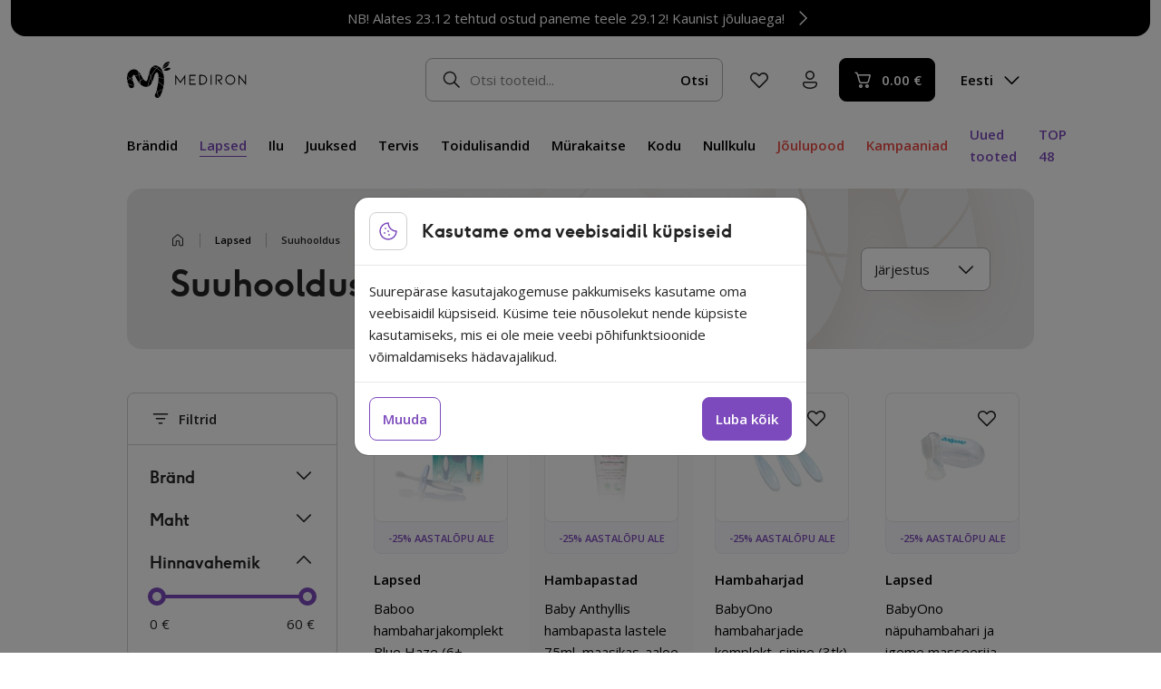

--- FILE ---
content_type: text/html; charset=UTF-8
request_url: https://mediron.ee/tootekategooria/lapsed/suuhooldus-4/
body_size: 29755
content:
<!doctype html>
<html lang="et" prefix="og: https://ogp.me/ns#">
  <head>
    <meta charset="utf-8">
    <meta name="viewport" content="width=device-width, initial-scale=1">
    <link rel="preconnect" href="https://fonts.googleapis.com">
    <link rel="preconnect" href="https://fonts.gstatic.com" crossorigin>
            <script>
            window.dataLayer = window.dataLayer || [];
            function gtag(){dataLayer.push(arguments);}

            gtag('consent', 'default', {
                'ad_storage': 'denied',
                'ad_user_data': 'denied',
                'ad_personalization': 'denied',
                'analytics_storage': 'denied',
                'functionality_storage': 'granted',
                'personalization_storage': 'denied',
                'security_storage': 'granted',
                'wait_for_update': 2000,
            });

            !function(f,b,e,v,n,t,s)
            {if(f.fbq)return;n=f.fbq=function(){n.callMethod?
            n.callMethod.apply(n,arguments):n.queue.push(arguments)};
            if(!f._fbq)f._fbq=n;n.push=n;n.loaded=!0;n.version='2.0';
            n.queue=[];t=b.createElement(e);t.async=!0;
            t.src=v;s=b.getElementsByTagName(e)[0];
            s.parentNode.insertBefore(t,s)}(window,document,'script',
            'https://connect.facebook.net/en_US/fbevents.js');

            fbq('consent', 'revoke');
        </script>
        <script>
(function () {
var ase = document.createElement("script");
ase.setAttribute("tw-client-key", "4dcxgfepgobeswjolow0mass");
ase.setAttribute("src", "https://chat.askly.me/cw/chat/latest.js");
document.head.appendChild(ase);
})();
</script>
	<style>img:is([sizes="auto" i], [sizes^="auto," i]) { contain-intrinsic-size: 3000px 1500px }</style>
	
<!-- Search Engine Optimization by Rank Math - https://rankmath.com/ -->
<title>Suuhooldus - Mediron</title>
<meta name="robots" content="follow, index, max-snippet:-1, max-video-preview:-1, max-image-preview:large"/>
<link rel="canonical" href="https://mediron.ee/tootekategooria/lapsed/suuhooldus-4/" />
<link rel="next" href="https://mediron.ee/tootekategooria/lapsed/suuhooldus-4/lehekulg/2/" />
<meta property="og:locale" content="et_EE" />
<meta property="og:type" content="article" />
<meta property="og:title" content="Suuhooldus - Mediron" />
<meta property="og:url" content="https://mediron.ee/tootekategooria/lapsed/suuhooldus-4/" />
<meta property="og:site_name" content="Mediron" />
<meta property="article:publisher" content="https://www.facebook.com/MedironEstonia" />
<meta name="twitter:card" content="summary_large_image" />
<meta name="twitter:title" content="Suuhooldus - Mediron" />
<meta name="twitter:site" content="@MedironEE" />
<script type="application/ld+json" class="rank-math-schema">{"@context":"https://schema.org","@graph":[{"@type":"Organization","@id":"https://mediron.ee/#organization","name":"Mediron","sameAs":["https://www.facebook.com/MedironEstonia","https://twitter.com/MedironEE"]},{"@type":"WebSite","@id":"https://mediron.ee/#website","url":"https://mediron.ee","name":"Mediron","publisher":{"@id":"https://mediron.ee/#organization"},"inLanguage":"et"},{"@type":"BreadcrumbList","@id":"https://mediron.ee/tootekategooria/lapsed/suuhooldus-4/#breadcrumb","itemListElement":[{"@type":"ListItem","position":"1","item":{"@id":"https://mediron.ee/tooted/","name":"Tooted"}},{"@type":"ListItem","position":"2","item":{"@id":"https://mediron.ee/tootekategooria/lapsed/","name":"Lapsed"}},{"@type":"ListItem","position":"3","item":{"@id":"https://mediron.ee/tootekategooria/lapsed/suuhooldus-4/","name":"Suuhooldus"}}]},{"@type":"CollectionPage","@id":"https://mediron.ee/tootekategooria/lapsed/suuhooldus-4/#webpage","url":"https://mediron.ee/tootekategooria/lapsed/suuhooldus-4/","name":"Suuhooldus - Mediron","isPartOf":{"@id":"https://mediron.ee/#website"},"inLanguage":"et","breadcrumb":{"@id":"https://mediron.ee/tootekategooria/lapsed/suuhooldus-4/#breadcrumb"}}]}</script>
<!-- /Rank Math WordPress SEO plugin -->

<link rel='dns-prefetch' href='//capi-automation.s3.us-east-2.amazonaws.com' />
<link rel='dns-prefetch' href='//fonts.googleapis.com' />
<style id='safe-svg-svg-icon-style-inline-css'>
.safe-svg-cover{text-align:center}.safe-svg-cover .safe-svg-inside{display:inline-block;max-width:100%}.safe-svg-cover svg{fill:currentColor;height:100%;max-height:100%;max-width:100%;width:100%}

</style>
<style id='woocommerce-inline-inline-css'>
.woocommerce form .form-row .required { visibility: visible; }
</style>
<link rel="stylesheet" href="https://mediron.ee/wp-content/plugins/woocommerce/assets/css/brands.css?ver=10.3.6"><link rel="stylesheet" href="https://mediron.ee/wp-content/themes/mediron/public/css/165.b3c9bd.css"><link rel="stylesheet" href="https://mediron.ee/wp-content/themes/mediron/public/css/app.76e3ea.css"><link rel="stylesheet" href="https://fonts.googleapis.com/css2?family=Open+Sans%3Aital%2Cwght%400%2C400%3B0%2C600%3B1%2C400&amp;display=swap&amp;ver=aa8c85fa97a5207c5e16d7444563975a"><link rel="stylesheet" href="https://mediron.ee/wp-content/themes/mediron/public/css/shop.fccd02.css"><script src="https://mediron.ee/wp/wp-includes/js/jquery/jquery.min.js?ver=3.7.1"></script><script src="https://mediron.ee/wp/wp-includes/js/jquery/jquery-migrate.min.js?ver=3.4.1"></script><script src="https://mediron.ee/wp-content/plugins/woocommerce/assets/js/jquery-blockui/jquery.blockUI.min.js?ver=2.7.0-wc.10.3.6" defer data-wp-strategy="defer"></script><script id="wc-add-to-cart-js-extra">
var wc_add_to_cart_params = {"ajax_url":"\/wp\/wp-admin\/admin-ajax.php","wc_ajax_url":"\/?wc-ajax=%%endpoint%%","i18n_view_cart":"Vaata ostukorvi","cart_url":"https:\/\/mediron.ee\/ostukorv\/","is_cart":"","cart_redirect_after_add":"no"};
</script>
<script src="https://mediron.ee/wp-content/plugins/woocommerce/assets/js/frontend/add-to-cart.min.js?ver=10.3.6" defer data-wp-strategy="defer"></script><script src="https://mediron.ee/wp-content/plugins/woocommerce/assets/js/js-cookie/js.cookie.min.js?ver=2.1.4-wc.10.3.6" defer data-wp-strategy="defer"></script><script id="woocommerce-js-extra">
var woocommerce_params = {"ajax_url":"\/wp\/wp-admin\/admin-ajax.php","wc_ajax_url":"\/?wc-ajax=%%endpoint%%","i18n_password_show":"Show password","i18n_password_hide":"Hide password"};
</script>
<script src="https://mediron.ee/wp-content/plugins/woocommerce/assets/js/frontend/woocommerce.min.js?ver=10.3.6" defer data-wp-strategy="defer"></script><script id="wc-cart-fragments-js-extra">
var wc_cart_fragments_params = {"ajax_url":"\/wp\/wp-admin\/admin-ajax.php","wc_ajax_url":"\/?wc-ajax=%%endpoint%%","cart_hash_key":"wc_cart_hash_c2ebebe7005e570c45aeb40ff4eea4c0","fragment_name":"wc_fragments_c2ebebe7005e570c45aeb40ff4eea4c0","request_timeout":"5000"};
</script>
<script src="https://mediron.ee/wp-content/plugins/woocommerce/assets/js/frontend/cart-fragments.min.js?ver=10.3.6" defer data-wp-strategy="defer"></script>		<script>
			window.wc_ga_pro = {};

			window.wc_ga_pro.ajax_url = 'https://mediron.ee/wp/wp-admin/admin-ajax.php';

			window.wc_ga_pro.available_gateways = {"wc_montonio_payments":"Maksa pangas"};

			// interpolate json by replacing placeholders with variables (only used by UA tracking)
			window.wc_ga_pro.interpolate_json = function( object, variables ) {

				if ( ! variables ) {
					return object;
				}

				let j = JSON.stringify( object );

				for ( let k in variables ) {
					j = j.split( '{$' + k + '}' ).join( variables[ k ] );
				}

				return JSON.parse( j );
			};

			// return the title for a payment gateway
			window.wc_ga_pro.get_payment_method_title = function( payment_method ) {
				return window.wc_ga_pro.available_gateways[ payment_method ] || payment_method;
			};

			// check if an email is valid
			window.wc_ga_pro.is_valid_email = function( email ) {
				return /[^\s@]+@[^\s@]+\.[^\s@]+/.test( email );
			};
		</script>
				<!-- Google tag (gtag.js) -->
		<script async src='https://www.googletagmanager.com/gtag/js?id=G-WPDNGGFY0J&#038;l=dataLayer'></script>
		<script >

			window.dataLayer = window.dataLayer || [];

			function gtag() {
				dataLayer.push(arguments);
			}

			gtag('js', new Date());

			gtag('config', 'G-WPDNGGFY0J', {"cookie_domain":"auto"});

			gtag('consent', 'default', {"analytics_storage":"denied","ad_storage":"denied","ad_user_data":"denied","ad_personalization":"denied","region":["AT","BE","BG","HR","CY","CZ","DK","EE","FI","FR","DE","GR","HU","IS","IE","IT","LV","LI","LT","LU","MT","NL","NO","PL","PT","RO","SK","SI","ES","SE","GB","CH"]});(function($) {
	$(function () {

		const consentMap = {
			statistics: [ 'analytics_storage' ],
			marketing: [ 'ad_storage', 'ad_user_data', 'ad_personalization' ]
		};

		// eslint-disable-next-line camelcase -- `wp_has_consent` is defined by the WP Consent API plugin.
		if ( typeof window.wp_has_consent === 'function' ) {
			console.log('has consent');

			// eslint-disable-next-line camelcase -- `wp_consent_type` is defined by the WP Consent API plugin.
			if ( window.wp_consent_type === undefined ) {
				window.wp_consent_type = 'optin';
			}

			const consentState = {};

			for ( const [ category, types ] of Object.entries( consentMap ) ) {
				// eslint-disable-next-line camelcase, no-undef -- `consent_api_get_cookie`, `constent_api` is defined by the WP Consent API plugin.
				if ( consent_api_get_cookie( window.consent_api.cookie_prefix + '_' + category ) !== '' ) {
					// eslint-disable-next-line camelcase, no-undef -- `wp_has_consent` is defined by the WP Consent API plugin.
					const hasConsent = wp_has_consent( category ) ? 'granted' : 'denied';

					types.forEach( ( type ) => {
						consentState[ type ] = hasConsent;
					} );
				}
			}

			if ( Object.keys( consentState ).length > 0 ) {
				gtag( 'consent', 'update', consentState );
			}
		}

		document.addEventListener( 'wp_listen_for_consent_change', ( event ) => {
			const consentUpdate = {};
			const types = consentMap[ Object.keys( event.detail )[ 0 ] ];
			const state = Object.values( event.detail )[ 0 ] === 'allow' ? 'granted' : 'denied';

			if ( types === undefined ) {
				return
			}

			types.forEach( ( type ) => {
				consentUpdate[ type ] = state;
			} );

			if ( Object.keys( consentUpdate ).length > 0 ) {
				gtag( 'consent', 'update', consentUpdate );
			}
		} );
	});
})(jQuery);
			
			(function() {

				const event = document.createEvent('Event');

				event.initEvent( 'wc_google_analytics_pro_gtag_loaded', true, true );

				document.dispatchEvent( event );
			})();
		</script>
				<!-- Start WooCommerce Google Analytics Pro -->
				<script>
			(function(i,s,o,g,r,a,m){i['GoogleAnalyticsObject']=r;i[r]=i[r]||function(){
				(i[r].q=i[r].q||[]).push(arguments)},i[r].l=1*new Date();a=s.createElement(o),
				m=s.getElementsByTagName(o)[0];a.async=1;a.src=g;m.parentNode.insertBefore(a,m)
			})(window,document,'script','https://www.google-analytics.com/analytics.js','ga');
						ga( 'create', 'UA-52661044-3', {"cookieDomain":"auto"} );
			ga( 'set', 'forceSSL', true );
																		ga( 'require', 'ec' );

			
			(function() {

				// trigger an event the old-fashioned way to avoid a jQuery dependency and still support IE
				const event = document.createEvent('Event');

				event.initEvent( 'wc_google_analytics_pro_loaded', true, true );

				document.dispatchEvent( event );
			})();
		</script>
				<!-- end WooCommerce Google Analytics Pro -->
			<noscript><style>.woocommerce-product-gallery{ opacity: 1 !important; }</style></noscript>
				<script  type="text/javascript">
				!function(f,b,e,v,n,t,s){if(f.fbq)return;n=f.fbq=function(){n.callMethod?
					n.callMethod.apply(n,arguments):n.queue.push(arguments)};if(!f._fbq)f._fbq=n;
					n.push=n;n.loaded=!0;n.version='2.0';n.queue=[];t=b.createElement(e);t.async=!0;
					t.src=v;s=b.getElementsByTagName(e)[0];s.parentNode.insertBefore(t,s)}(window,
					document,'script','https://connect.facebook.net/en_US/fbevents.js');
			</script>
			<!-- WooCommerce Facebook Integration Begin -->
			<script  type="text/javascript">

				fbq('init', '1143062849378540', {}, {
    "agent": "woocommerce_6-10.3.6-3.5.14"
});

				document.addEventListener( 'DOMContentLoaded', function() {
					// Insert placeholder for events injected when a product is added to the cart through AJAX.
					document.body.insertAdjacentHTML( 'beforeend', '<div class=\"wc-facebook-pixel-event-placeholder\"></div>' );
				}, false );

			</script>
			<!-- WooCommerce Facebook Integration End -->
			<link rel="icon" href="https://mediron.ee/wp-content/uploads/2023/05/cropped-favicon-1-1-32x32.png" sizes="32x32">
<link rel="icon" href="https://mediron.ee/wp-content/uploads/2023/05/cropped-favicon-1-1-192x192.png" sizes="192x192">
<link rel="apple-touch-icon" href="https://mediron.ee/wp-content/uploads/2023/05/cropped-favicon-1-1-180x180.png">
<meta name="msapplication-TileImage" content="https://mediron.ee/wp-content/uploads/2023/05/cropped-favicon-1-1-270x270.png">
  </head>

  <body class="archive tax-product_cat term-suuhooldus-4 term-593 wp-embed-responsive wp-theme-mediron theme-mediron woocommerce woocommerce-page woocommerce-no-js store-notice-visible lang-et">
        
    <div id="app">
      <a class="visually-hidden" href="#main">
        Liigu sisu juurde
      </a>

      <div class="container-fluid woocommerce-store-notice__container position-relative z-index-3">
    <a href="" class="px-2 px-md-1 p-1 d-flex text-decoration-none align-items-center bg-black text-white rounded-bottom justify-content-md-center woocommerce-store-notice" data-notice-id="aecf77e1799a20114ae8cccbc50e6af9" style="display:none;">
      NB! Alates 23.12 tehtud ostud paneme teele 29.12! Kaunist jõuluaega!
      <img src="https://mediron.ee/wp-content/themes/mediron/public/images/24/chevron.b83043.svg" class="ms-auto ms-md-1 transition hover__target" alt="" width="24" height="24" loading="lazy">
    </a>
  </div>
      <header class="banner py-2 py-md-3 z-index-3">
  <div class="container position-relative">
    <div class="d-flex flex-wrap align-items-center mb-md-3">
      <a class="brand order-1" href="https://mediron.ee/">
                  <img src="https://mediron.ee/wp-content/themes/mediron/public/images/logo.326117.svg" alt="Mediron" width="133" height="40" loading="eager">
                <div class="visually-hidden">Mediron</div>
      </a>

      <div class="d-none d-xl-flex align-items-center ms-4 order-md-2">
        <img src="https://mediron.ee/wp-content/themes/mediron/public/images/24/essentials/speaker.a0132f.svg" alt="Customer support" width="24" height="24" loading="lazy">
        <div class="ms-2">
          <div class="text-gray-700">Klienditugi E-R 9-17:00</div>
          <div><a href="tel:+3726557336" class="text-gray-700 text-decoration-none">+372 655 7336</a></div>
        </div>
      </div>

      <div class="search order-3 order-md-3 mt-0 ms-md-auto d-block">
        <form role="search" method="get" class="search-form position-relative flex-grow-1" action="https://mediron.ee/">
  <span class="visually-hidden">Otsi:</span>
  <input type="hidden" name="post_type" value="product">

  
  <input type="search" class="form-control pe-12 form-control--search ps-6 z-index-10 position-relative" value="" name="s" autocomplete="off" placeholder="Otsi tooteid..." />

  <div class="search-form__mobile-trigger d-block d-md-none position-absolute z-index-11 start-0 end-0 top-0 bottom-0">
    <div class="svg-icon d-flex fill-current">
  <svg width="24" height="24" viewBox="0 0 24 24" fill="none" xmlns="http://www.w3.org/2000/svg">
<path d="M4.39691 4.554L4.46991 4.47C4.5969 4.34299 4.76526 4.26576 4.94436 4.25236C5.12347 4.23897 5.30144 4.29029 5.44591 4.397L5.52991 4.47L11.9999 10.939L18.4699 4.469C18.5391 4.3974 18.6219 4.34031 18.7134 4.30104C18.805 4.26178 18.9034 4.24114 19.003 4.24032C19.1026 4.2395 19.2013 4.25853 19.2935 4.29628C19.3856 4.33403 19.4693 4.38976 19.5397 4.46022C19.6101 4.53067 19.6657 4.61443 19.7034 4.70662C19.7411 4.79881 19.76 4.89758 19.7591 4.99716C19.7582 5.09675 19.7375 5.19515 19.6981 5.28664C19.6588 5.37812 19.6016 5.46085 19.5299 5.53L13.0609 12L19.5309 18.47C19.6578 18.5971 19.7348 18.7655 19.748 18.9446C19.7613 19.1237 19.7098 19.3016 19.6029 19.446L19.5299 19.53C19.4029 19.657 19.2346 19.7343 19.0555 19.7476C18.8764 19.761 18.6984 19.7097 18.5539 19.603L18.4699 19.53L11.9999 13.061L5.52991 19.531C5.3884 19.6676 5.19891 19.7431 5.00226 19.7413C4.80561 19.7395 4.61754 19.6605 4.47855 19.5214C4.33956 19.3823 4.26077 19.1941 4.25916 18.9975C4.25754 18.8008 4.33323 18.6114 4.46991 18.47L10.9389 12L4.46891 5.53C4.34205 5.40289 4.265 5.23447 4.25179 5.05537C4.23858 4.87626 4.29007 4.69836 4.39691 4.554L4.46991 4.47L4.39691 4.554Z" fill="#242424"/>
</svg>

</div>
  </div>

  <button class="btn-sm btn btn-transparent position-absolute end-0 top-50 translate-middle-y z-index-10 search__btn" type="submit">
    Otsi
  </button>

  <div class="search-form__results transition-slidedown position-absolute top-100 start-0 w-100 z-index-10"></div>
  <div class="search-form__bg position-fixed transition top-0 start-0 end-0 bg-black opacity-0 pe-none vh-100 z-index-5" style="opacity: 0;"></div>
</form>

      </div>

      <div class="order-2 ms-auto d-flex d-md-none">

                  <button class="btn--textless justify-content-center btn btn-transparent banner__btn-languages banner__btn-languages--mobile d-flex d-md-none" type="button" aria-label="Language switcher">
    <div class="d-none d-lg-flex">
              Eesti
              <div class="svg-icon d-flex fill-current rotate-90 text-black ms-1">
  <svg width="25" height="24" viewBox="0 0 25 24" fill="none" xmlns="http://www.w3.org/2000/svg">
<path d="M8.97 4.22001C8.82955 4.36064 8.75066 4.55126 8.75066 4.75001C8.75066 4.94876 8.82955 5.13939 8.97 5.28001L15.69 12L8.97 18.72C8.89631 18.7887 8.83721 18.8715 8.79622 18.9635C8.75523 19.0555 8.73319 19.1548 8.73141 19.2555C8.72963 19.3562 8.74816 19.4562 8.78588 19.5496C8.8236 19.643 8.87974 19.7278 8.95096 19.799C9.02218 19.8703 9.10702 19.9264 9.2004 19.9641C9.29379 20.0019 9.39382 20.0204 9.49452 20.0186C9.59523 20.0168 9.69454 19.9948 9.78654 19.9538C9.87854 19.9128 9.96134 19.8537 10.03 19.78L17.28 12.53C17.4205 12.3894 17.4993 12.1988 17.4993 12C17.4993 11.8013 17.4205 11.6106 17.28 11.47L10.03 4.22001C9.88938 4.07956 9.69875 4.00067 9.5 4.00067C9.30125 4.00067 9.11063 4.07956 8.97 4.22001Z" fill="white"/>
</svg>

</div>
            </div>
            <div class="d-block d-lg-none">
                              <img src="https://mediron.ee/wp-content/themes/mediron/public/images/24/essentials/globe.947d57.svg" alt="Vali keel" width="24" height="24">
                          </div>
  </button>
        
        <button class="btn--textless justify-content-center btn btn-transparent search-form__mobile-trigger ms-1 order-2" type="button" aria-label="Otsi">
    <img src="https://mediron.ee/wp-content/themes/mediron/public/images/24/essentials/search.67c7a2.svg" width="24" height="24" alt="Otsi">
  </button>

        <button class="btn--textless justify-content-center btn btn-transparent banner__btn-menu order-3 ms-1" type="button" aria-label="Ava menüü">
    <img src="https://mediron.ee/wp-content/themes/mediron/public/images/24/essentials/navigation.747e85.svg" class="inactive" width="24" height="24" alt="Ava menüü">
                    <img src="https://mediron.ee/wp-content/themes/mediron/public/images/24/essentials/close.33d5c9.svg" class="active" width="24" height="24" alt="Sulge menüü">
  </button>
      </div>

      <div class="banner__sub d-flex align-items-center ms-auto ms-md-1 ms-lg-2 order-2 order-md-4">

        <a class="d-flex align-items-center btn--textless justify-content-center btn btn-transparent banner__btn-favorites" href="https://mediron.ee/lemmiktooted/" aria-label="Lemmiktooted">
    <img src="https://mediron.ee/wp-content/themes/mediron/public/images/24/essentials/heart.dbb0cc.svg" width="24" height="24" alt="Lemmiktooted">
  </a>

        <a class="d-flex align-items-center btn--textless justify-content-center btn btn-transparent ms-1 banner__btn-account" href="https://mediron.ee/minu-konto/" aria-label="Minu konto">
    <img src="https://mediron.ee/wp-content/themes/mediron/public/images/24/essentials/user.a2aeca.svg" width="24" height="24" alt="Minu konto">
                    <span class="my-account__fragments">
            <span class="cashback__header-btn text-start"></span>          </span>
  </a>

                  <a class="btn--textless justify-content-center btn btn-transparent banner__btn-campaigns ms-1 d-md-none" href="https://mediron.ee/kampaaniad" aria-label="Kampaaniad">
    <img src="https://mediron.ee/wp-content/themes/mediron/public/images/24/essentials/tag.8c0ea0.svg" width="24" height="24" alt="Campaigns">
  </a>
        
                  <button class="btn--textless justify-content-center btn btn-transparent banner__btn-chat ms-1 d-md-none" type="button" aria-label="Chat">
    <img src="https://mediron.ee/wp-content/themes/mediron/public/images/24/essentials/chat.d7e054.svg" width="24" height="24" alt="Chat">
  </button>
        
        <a class="btn ms-auto ms-md-1 btn-black align-items-center banner__btn-cart d-flex" href="https://mediron.ee/ostukorv/" aria-label="Ostukorv">
    <img src="https://mediron.ee/wp-content/themes/mediron/public/images/24/essentials/cart.caaf3d.svg" width="24" height="24" alt="Ostukorv">
                      <span class="banner__cart-total ms-1"><span class="woocommerce-Price-amount amount"><bdi>0.00&nbsp;<span class="woocommerce-Price-currencySymbol">&euro;</span></bdi></span></span>
  </a>

                  <button class="btn--textless justify-content-center btn btn-transparent banner__btn-languages ms-2 ms-md-1 ms-lg-2 order-2" type="button" aria-label="Language switcher">
    <div class="d-none d-lg-flex">
              Eesti
              <div class="svg-icon d-flex fill-current rotate-90 text-black ms-1">
  <svg width="25" height="24" viewBox="0 0 25 24" fill="none" xmlns="http://www.w3.org/2000/svg">
<path d="M8.97 4.22001C8.82955 4.36064 8.75066 4.55126 8.75066 4.75001C8.75066 4.94876 8.82955 5.13939 8.97 5.28001L15.69 12L8.97 18.72C8.89631 18.7887 8.83721 18.8715 8.79622 18.9635C8.75523 19.0555 8.73319 19.1548 8.73141 19.2555C8.72963 19.3562 8.74816 19.4562 8.78588 19.5496C8.8236 19.643 8.87974 19.7278 8.95096 19.799C9.02218 19.8703 9.10702 19.9264 9.2004 19.9641C9.29379 20.0019 9.39382 20.0204 9.49452 20.0186C9.59523 20.0168 9.69454 19.9948 9.78654 19.9538C9.87854 19.9128 9.96134 19.8537 10.03 19.78L17.28 12.53C17.4205 12.3894 17.4993 12.1988 17.4993 12C17.4993 11.8013 17.4205 11.6106 17.28 11.47L10.03 4.22001C9.88938 4.07956 9.69875 4.00067 9.5 4.00067C9.30125 4.00067 9.11063 4.07956 8.97 4.22001Z" fill="white"/>
</svg>

</div>
            </div>
            <div class="d-block d-lg-none">
                              <img src="https://mediron.ee/wp-content/themes/mediron/public/images/24/essentials/globe.947d57.svg" alt="Vali keel" width="24" height="24">
                          </div>
  </button>
              </div>
    </div>

    <div class="banner__menu d-flex flex-column flex-md-row align-items-md-center">
              <nav class="nav-primary order-2 order-md-1" aria-label="Peamenüü (uus)">
          <ul id="menu-peamenuu-uus" class="nav nav--primary list-unstyled mb-0 d-flex flex-column flex-md-row align-items-md-center list-unstyled mb-0"><li id="menu-item-156260" class="nav-item--brands menu-item menu-item-156260 me-md-3 nav-item--parent nav-item"><a href="https://mediron.ee/kaubamargid/" class="fw-bold nav-link--parent nav-link d-flex d-md-inline-block border-bottom border-transparent">Brändid</a></li>
<li id="menu-item-66623" class="menu-item menu-item-type-taxonomy menu-item-object-product_cat active current-product_cat-parent menu-item-66623 me-md-3 nav-item--parent nav-item"><a href="https://mediron.ee/tootekategooria/lapsed/" class="fw-bold nav-link--parent nav-link--has-children nav-link d-flex d-md-inline-block text-primary border-bottom border-primary">Lapsed</a></li>
<li id="menu-item-66572" class="menu-item menu-item-type-taxonomy menu-item-object-product_cat menu-item-66572 me-md-3 nav-item--parent nav-item"><a href="https://mediron.ee/tootekategooria/ilu/" class="fw-bold nav-link--parent nav-link--has-children nav-link d-flex d-md-inline-block border-bottom border-transparent">Ilu</a></li>
<li id="menu-item-136789" class="menu-item menu-item-type-taxonomy menu-item-object-product_cat menu-item-136789 me-md-3 nav-item--parent nav-item"><a href="https://mediron.ee/tootekategooria/juuksed-2/" class="fw-bold nav-link--parent nav-link--has-children nav-link d-flex d-md-inline-block border-bottom border-transparent">Juuksed</a></li>
<li id="menu-item-66575" class="menu-item menu-item-type-taxonomy menu-item-object-product_cat menu-item-66575 me-md-3 nav-item--parent nav-item"><a href="https://mediron.ee/tootekategooria/tervis/" class="fw-bold nav-link--parent nav-link--has-children nav-link d-flex d-md-inline-block border-bottom border-transparent">Tervis</a></li>
<li id="menu-item-86541" class="menu-item menu-item-type-taxonomy menu-item-object-product_cat menu-item-86541 me-md-3 nav-item--parent nav-item"><a href="https://mediron.ee/tootekategooria/toidulisandid/" class="fw-bold nav-link--parent nav-link--has-children nav-link d-flex d-md-inline-block border-bottom border-transparent">Toidulisandid</a></li>
<li id="menu-item-66573" class="menu-item menu-item-type-taxonomy menu-item-object-product_cat menu-item-66573 me-md-3 nav-item--parent nav-item"><a href="https://mediron.ee/tootekategooria/murakaitse/" class="fw-bold nav-link--parent nav-link--has-children nav-link d-flex d-md-inline-block border-bottom border-transparent">Mürakaitse</a></li>
<li id="menu-item-66603" class="menu-item menu-item-type-taxonomy menu-item-object-product_cat menu-item-66603 me-md-3 nav-item--parent nav-item"><a href="https://mediron.ee/tootekategooria/kodu-2/" class="fw-bold nav-link--parent nav-link--has-children nav-link d-flex d-md-inline-block border-bottom border-transparent">Kodu</a></li>
<li id="menu-item-86549" class="menu-item menu-item-type-taxonomy menu-item-object-product_cat menu-item-86549 me-md-3 nav-item--parent nav-item"><a href="https://mediron.ee/tootekategooria/nullkulu/" class="fw-bold nav-link--parent nav-link--has-children nav-link d-flex d-md-inline-block border-bottom border-transparent">Nullkulu</a></li>
<li id="menu-item-231110" class="nav-item--red menu-item menu-item-type-taxonomy menu-item-object-product_cat menu-item-231110 me-md-3 nav-item--parent nav-item"><a href="https://mediron.ee/tootekategooria/joulupood/" class="fw-bold nav-link--parent nav-link d-flex d-md-inline-block border-bottom border-transparent">Jõulupood</a></li>
</ul>
        </nav>
      
      <nav class="nav-secondary order-1 order-md-2 d-block d-md-none d-lg-block ms-md-auto" aria-label="Secondary navigation">
        <ul class="nav nav--secondary list-unstyled mb-0 d-flex flex-column flex-md-row align-items-md-center">
                      <li class="nav-item"><a href="https://mediron.ee/kampaaniad" class="nav-link d-block d-md-inline-block text-danger  fw-bold">Kampaaniad</a></li>
          
          <li class="nav-item ms-md-3"><a href="https://mediron.ee/uued-tooted" class="nav-link d-block d-md-inline-block text-primary fw-bold ">Uued tooted</a></li>

                      <li class="nav-item ms-md-3"><a href="https://mediron.ee/top-tooted" class="nav-link d-block d-md-inline-block text-primary fw-bold ">TOP 48</a></li>
                  </ul>
      </nav>
    </div>
  </div>

  <div class="banner__languages position-absolute pt-1 z-index-12 pe-none">
  <div class="header-languages transition-slidedown">
    <div class="border border-gray-200 bg-white rounded px-1 pt-0 pb-1 shadow">
              <a class="d-flex align-items-center btn mt-1 btn-popper active" href="https://mediron.ee/tootekategooria/lapsed/suuhooldus-4/">
    <span class="me-3">Eesti</span>

                      <img src="https://mediron.ee/wp-content/themes/mediron/public/images/24/essentials/check.a8fd79.svg" alt="Active language" width="24" height="24" class="ms-auto">
  </a>
          </div>
  </div>
</div>
  <div class="banner__cart pt-md-1 z-index-12 pe-none">
    <div class="header-cart mw-100 transition-slidedown">
      <div class="header-cart__contents d-flex flex-column d-md-block border border-gray-200 bg-white rounded-md p-md-2 shadow">
        <div class="header-cart__title p-2 p-md-0 mb-f12 fw-bold d-flex align-items-center justify-content-between">
          Ostukorv

          <button class="btn btn-transparent ms-auto btn--close d-inline-flex d-md-none" type="button" aria-label="Sulge">
    <div class="svg-icon d-flex fill-current">
  <svg width="24" height="24" viewBox="0 0 24 24" fill="none" xmlns="http://www.w3.org/2000/svg">
<path d="M4.39691 4.554L4.46991 4.47C4.5969 4.34299 4.76526 4.26576 4.94436 4.25236C5.12347 4.23897 5.30144 4.29029 5.44591 4.397L5.52991 4.47L11.9999 10.939L18.4699 4.469C18.5391 4.3974 18.6219 4.34031 18.7134 4.30104C18.805 4.26178 18.9034 4.24114 19.003 4.24032C19.1026 4.2395 19.2013 4.25853 19.2935 4.29628C19.3856 4.33403 19.4693 4.38976 19.5397 4.46022C19.6101 4.53067 19.6657 4.61443 19.7034 4.70662C19.7411 4.79881 19.76 4.89758 19.7591 4.99716C19.7582 5.09675 19.7375 5.19515 19.6981 5.28664C19.6588 5.37812 19.6016 5.46085 19.5299 5.53L13.0609 12L19.5309 18.47C19.6578 18.5971 19.7348 18.7655 19.748 18.9446C19.7613 19.1237 19.7098 19.3016 19.6029 19.446L19.5299 19.53C19.4029 19.657 19.2346 19.7343 19.0555 19.7476C18.8764 19.761 18.6984 19.7097 18.5539 19.603L18.4699 19.53L11.9999 13.061L5.52991 19.531C5.3884 19.6676 5.19891 19.7431 5.00226 19.7413C4.80561 19.7395 4.61754 19.6605 4.47855 19.5214C4.33956 19.3823 4.26077 19.1941 4.25916 18.9975C4.25754 18.8008 4.33323 18.6114 4.46991 18.47L10.9389 12L4.46891 5.53C4.34205 5.40289 4.265 5.23447 4.25179 5.05537C4.23858 4.87626 4.29007 4.69836 4.39691 4.554L4.46991 4.47L4.39691 4.554Z" fill="#242424"/>
</svg>

</div>
  </button>
        </div>
        <div class="header-cart__inner p-2 pb-3 p-md-0"></div>
      </div>
    </div>
  </div>
  <div class="banner__cart-bg position-fixed transition top-0 start-0 end-0 bg-black opacity-0 pe-none vh-100 z-index-11" style="opacity: 0;"></div>
</header>
<div class="nav-bg position-fixed d-none d-md-block transition top-0 start-0 end-0 bg-black opacity-0 pe-none mt-6 vh-100 z-index-2" style="opacity: 0;"></div>

        <main id="main" class="main container position-relative z-index-1">
          
            <div class="product-archive">

    
    <header class="product-archive__header mb-8 mb-md-4 rounded-md-3 pt-2 pb-4 px-2 px-lg-6 py-md-6 position-relative d-flex align-items-center sm-full flex-wrap">
  <div>
    
    <nav aria-label="breadcrumbs" class="rank-math-breadcrumb mb-1 mb-md-2 fw-bold"><p class="mb-0 d-flex align-items-center flex-nowrap"><a href="https://mediron.ee/tooted/">Tooted</a><span class="separator"> | </span><a href="https://mediron.ee/tootekategooria/lapsed/">Lapsed</a><span class="separator"> | </span><span class="last">Suuhooldus</span></p></nav>
          <h1 class="product-archive__title mb-0">Suuhooldus</h1>
      </div>
  <div class="product-archive__orderby ms-auto d-flex align-items-center">
    <form class="woocommerce-ordering flex-grow-1 mb-0" method="get">
  <select name="orderby" class="orderby form-select" id="woocommerce-orderby-1" aria-label="Poe järjestus">
          <option value="menu_order"  selected='selected'>Järjestus</option>
          <option value="popularity" >Populaarsus</option>
          <option value="rating" >Hinnang</option>
          <option value="date" >Uued</option>
          <option value="price" >Hind &lt;</option>
          <option value="price-desc" >Hind &gt;</option>
      </select>
  <input type="hidden" name="paged" value="1" />
  </form>

<button class="btn--textless justify-content-center btn btn-default btn-toggle-filters d-flex align-items-center d-lg-none ms-2" type="button">
    Filtreeri
  <img src="https://mediron.ee/wp-content/themes/mediron/public/images/24/essentials/filter.52b9c0.svg" alt="Ava filtrid" class="d-block img-fluid ms-2" width="24" height="24" loading="lazy">
  </button>
  </div>

  <div class="product-archive__description w-100 text-gray-700 p-nomargin">
      </div>
</header>

    
    <div class="row d-flex mt-0 mt-lg-4">
      <div class="col-lg-9 col-xl-9 order-2">

        
        <div class="product-archive__before">
          <div class="woocommerce-notices-wrapper"></div>        </div>

                  <div class="product-archive__products">
            
            <div class="products row gy-4 gx-lg-1 gx-xl-3 gy-md-3 columns-4">
<article class="col-xl-3 col-lg-3 col-md-3 col-6 woocommerce-loop-product position-relative instock product_cat-lapsed product_cat-hambaharjad-2 product_cat-suuhooldus-4 product_tag-baboo product_tag-lapsed product_tag-lastetooted has-post-thumbnail taxable shipping-taxable purchasable product-type-simple post-193007">
  
  <a href="https://mediron.ee/toode/baboo-toothbrush-set-blue-haze-6-months/" class="woocommerce-LoopProduct-link woocommerce-loop-product__link d-flex flex-column h-lg-100 p-lg-2 rounded">

  <div class="woocommerce-loop-product__labels position-absolute start-0 top-0 ms-md-4 mt-md-2 end-0 me-md-4 pt-05 d-flex z-index-2 align-items-start justify-content-between">
    
    <button class="d-flex align-items-center btn--textless justify-content-center btn ms-auto woocommerce-loop-product__favorite woocommerce-loop-product__favorite--193007" type="button" data-product-id="193007">
    <img src="https://mediron.ee/wp-content/themes/mediron/public/images/24/essentials/heart.dbb0cc.svg" class="inactive" alt="Lisa lemmikutesse" width="24" height="24" />
  <img src="https://mediron.ee/wp-content/themes/mediron/public/images/24/essentials/heart-filled.19391c.svg" class="active" alt="Remove from favorites" width="24" height="24" />
  <span class="visually-hidden">Lisa lemmikutesse</span>
  </button>
  </div>

  <figure class="woocommerce-loop-product__figure p-2 mb-0 bg-white border border-gray-200 rounded position-relative z-index-1">
    
    <img width="176" height="168" src="https://mediron.ee/wp-content/uploads/2025/01/baboo-toothbrush-set-blue-haze-6-months-176x168.jpg" class="attachment-woocommerce_thumbnail size-woocommerce_thumbnail" alt="Baboo hambaharjakomplekt Blue Haze (6+ elukuud)" decoding="async" />
    <figcaption class="visually-hidden">Baboo hambaharjakomplekt Blue Haze (6+ elukuud)</figcaption>
  </figure>

  <small class="loop-label bg-primary-100 border border-primary-200 text-primary text-center fw-bold pt-2 pb-1 px-1 mt-n-1">
  -25% AASTALÕPU ALE
</small>

  <div class="woocommerce-loop-product__body d-flex flex-column flex-grow-1">
    <header class="woocommerce-loop-product__header flex-grow-1">
      
      <div class="fw-bold mt-2 mb-05 mb-md-1 woocommerce-loop-product__category-title">
  Lapsed
</div>
<h3 class="h6 font-base label mb-05 mb-lg-4 fw-normal lh-base woocommerce-loop-product__title">Baboo hambaharjakomplekt Blue Haze (6+ elukuud)</h3>
    </header>

    <div class="woocommerce-loop-product__price mt-lg-auto d-flex align-items-center lead">
      
      
	<span class="price"><span class="woocommerce-Price-amount amount"><bdi>4.49&nbsp;<span class="woocommerce-Price-currencySymbol">&euro;</span></bdi></span></span>
    </div>

      </div>

  
  </a><a class="btn--textless justify-content-center btn btn-dark d-flex d-lg-block button product_type_simple add_to_cart_button ajax_add_to_cart position-lg-absolute end-0 bottom-0 mt-f12 mt-lg-0 mb-lg-2 me-lg-4" href="/tootekategooria/lapsed/suuhooldus-4/?add-to-cart=193007" data-quantity="1" aria-label="Add to cart: &ldquo;Baboo hambaharjakomplekt Blue Haze (6+ elukuud)&rdquo;" data-text-added="Lisatud" data-product_id="193007" data-product_sku="5057778120060" rel="nofollow" data-success_message="&ldquo;Baboo hambaharjakomplekt Blue Haze (6+ elukuud)&rdquo; has been added to your cart" role="button">
    <span class="d-block d-lg-none me-1">Lisa korvi</span>
    <div class="position-relative">
      <img src="https://mediron.ee/wp-content/themes/mediron/public/images/24/essentials/cart.caaf3d.svg" alt="Lisa korvi" class="is-not-added-to-cart d-block" width="24" height="24" />
      <img src="https://mediron.ee/wp-content/themes/mediron/public/images/24/essentials/check-white.046af9.svg" alt="Lisatud" class="is-added-to-cart position-absolute top-0 start-0" width="24" height="24" />
    </div>
  </a>
</article>
<article class="col-xl-3 col-lg-3 col-md-3 col-6 woocommerce-loop-product position-relative outofstock product_cat-hambapastad-3 product_cat-lapsed product_cat-suuhooldus-4 product_tag-baby-anthyllis product_tag-beebidele-ja-lastele product_tag-cruelty-free product_tag-hambapastad product_tag-ilu product_tag-lastetooted product_tag-orgaaniline product_tag-suuhooldus product_tag-vegan has-post-thumbnail taxable shipping-taxable purchasable product-type-simple post-86961">
  
  <a href="https://mediron.ee/toode/baby-anthyllis-hambapasta-lastele-75ml-maasikas-aaloe/" class="woocommerce-LoopProduct-link woocommerce-loop-product__link d-flex flex-column h-lg-100 p-lg-2 rounded">

  <div class="woocommerce-loop-product__labels position-absolute start-0 top-0 ms-md-4 mt-md-2 end-0 me-md-4 pt-05 d-flex z-index-2 align-items-start justify-content-between">
    
    <button class="d-flex align-items-center btn--textless justify-content-center btn ms-auto woocommerce-loop-product__favorite woocommerce-loop-product__favorite--86961" type="button" data-product-id="86961">
    <img src="https://mediron.ee/wp-content/themes/mediron/public/images/24/essentials/heart.dbb0cc.svg" class="inactive" alt="Lisa lemmikutesse" width="24" height="24" />
  <img src="https://mediron.ee/wp-content/themes/mediron/public/images/24/essentials/heart-filled.19391c.svg" class="active" alt="Remove from favorites" width="24" height="24" />
  <span class="visually-hidden">Lisa lemmikutesse</span>
  </button>
  </div>

  <figure class="woocommerce-loop-product__figure p-2 mb-0 bg-white border border-gray-200 rounded position-relative z-index-1">
    
    <img width="176" height="168" src="https://mediron.ee/wp-content/uploads/2021/03/Baby-Anthyllis-hambapasta-lastele-75ml-176x168.jpg" class="attachment-woocommerce_thumbnail size-woocommerce_thumbnail" alt="Baby Anthyllis hambapasta lastele 75ml, maasikas-aaloe" decoding="async" srcset="https://mediron.ee/wp-content/uploads/2021/03/Baby-Anthyllis-hambapasta-lastele-75ml-176x168.jpg 176w, https://mediron.ee/wp-content/uploads/2021/03/Baby-Anthyllis-hambapasta-lastele-75ml-30x30.jpg 30w" sizes="(max-width: 176px) 100vw, 176px" />
    <figcaption class="visually-hidden">Baby Anthyllis hambapasta lastele 75ml, maasikas-aaloe</figcaption>
  </figure>

  <small class="loop-label bg-primary-100 border border-primary-200 text-primary text-center fw-bold pt-2 pb-1 px-1 mt-n-1">
  -25% AASTALÕPU ALE
</small>

  <div class="woocommerce-loop-product__body d-flex flex-column flex-grow-1">
    <header class="woocommerce-loop-product__header flex-grow-1">
      
      <div class="fw-bold mt-2 mb-05 mb-md-1 woocommerce-loop-product__category-title">
  Hambapastad
</div>
<h3 class="h6 font-base label mb-05 mb-lg-4 fw-normal lh-base woocommerce-loop-product__title">Baby Anthyllis hambapasta lastele 75ml, maasikas-aaloe</h3>
    </header>

    <div class="woocommerce-loop-product__price mt-lg-auto d-flex align-items-center lead">
      
      
	<span class="price"><span class="woocommerce-Price-amount amount"><bdi>5.74&nbsp;<span class="woocommerce-Price-currencySymbol">&euro;</span></bdi></span></span>
    </div>

      </div>

  
  </a><button class="btn--textless justify-content-center btn btn-transparent bg-transparent pe-none border-0' }} d-flex d-lg-block button product_type_simple position-lg-absolute end-0 bottom-0 mt-f12 mt-lg-0 mb-lg-2 me-lg-4" type="button" aria-label="Loe lähemalt &ldquo;Baby Anthyllis hambapasta lastele 75ml, maasikas-aaloe&rdquo; kohta" data-product_id="86961" data-product_sku="ANT0191" rel="nofollow" data-success_message="">
    <img src="https://mediron.ee/wp-content/themes/mediron/public/images/24/essentials/forbidden.49ba67.svg" alt="Loe edasi" class="d-block" width="24" height="24" />
  </button>
</article>
<article class="col-xl-3 col-lg-3 col-md-3 col-6 woocommerce-loop-product position-relative instock product_cat-hambaharjad-2 product_cat-lapsed product_cat-suuhooldus-4 product_tag-babyono product_tag-hambaharjad product_tag-lapsed product_tag-suuhooldus has-post-thumbnail taxable shipping-taxable purchasable product-type-simple post-123228">
  
  <a href="https://mediron.ee/toode/babyono-hambaharjade-komplekt-sinine-3tk/" class="woocommerce-LoopProduct-link woocommerce-loop-product__link d-flex flex-column h-lg-100 p-lg-2 rounded">

  <div class="woocommerce-loop-product__labels position-absolute start-0 top-0 ms-md-4 mt-md-2 end-0 me-md-4 pt-05 d-flex z-index-2 align-items-start justify-content-between">
    
    <button class="d-flex align-items-center btn--textless justify-content-center btn ms-auto woocommerce-loop-product__favorite woocommerce-loop-product__favorite--123228" type="button" data-product-id="123228">
    <img src="https://mediron.ee/wp-content/themes/mediron/public/images/24/essentials/heart.dbb0cc.svg" class="inactive" alt="Lisa lemmikutesse" width="24" height="24" />
  <img src="https://mediron.ee/wp-content/themes/mediron/public/images/24/essentials/heart-filled.19391c.svg" class="active" alt="Remove from favorites" width="24" height="24" />
  <span class="visually-hidden">Lisa lemmikutesse</span>
  </button>
  </div>

  <figure class="woocommerce-loop-product__figure p-2 mb-0 bg-white border border-gray-200 rounded position-relative z-index-1">
    
    <img width="176" height="168" src="https://mediron.ee/wp-content/uploads/2022/11/BabyOno-hambaharjade-komplekt-176x168.webp" class="attachment-woocommerce_thumbnail size-woocommerce_thumbnail" alt="BabyOno hambaharjade komplekt, sinine (3tk)" decoding="async" />
    <figcaption class="visually-hidden">BabyOno hambaharjade komplekt, sinine (3tk)</figcaption>
  </figure>

  <small class="loop-label bg-primary-100 border border-primary-200 text-primary text-center fw-bold pt-2 pb-1 px-1 mt-n-1">
  -25% AASTALÕPU ALE
</small>

  <div class="woocommerce-loop-product__body d-flex flex-column flex-grow-1">
    <header class="woocommerce-loop-product__header flex-grow-1">
      
      <div class="fw-bold mt-2 mb-05 mb-md-1 woocommerce-loop-product__category-title">
  Hambaharjad
</div>
<h3 class="h6 font-base label mb-05 mb-lg-4 fw-normal lh-base woocommerce-loop-product__title">BabyOno hambaharjade komplekt, sinine (3tk)</h3>
    </header>

    <div class="woocommerce-loop-product__price mt-lg-auto d-flex align-items-center lead">
      
      
	<span class="price"><span class="woocommerce-Price-amount amount"><bdi>3.50&nbsp;<span class="woocommerce-Price-currencySymbol">&euro;</span></bdi></span></span>
    </div>

      </div>

  
  </a><a class="btn--textless justify-content-center btn btn-dark d-flex d-lg-block button product_type_simple add_to_cart_button ajax_add_to_cart position-lg-absolute end-0 bottom-0 mt-f12 mt-lg-0 mb-lg-2 me-lg-4" href="/tootekategooria/lapsed/suuhooldus-4/?add-to-cart=123228" data-quantity="1" aria-label="Add to cart: &ldquo;BabyOno hambaharjade komplekt, sinine (3tk)&rdquo;" data-text-added="Lisatud" data-product_id="123228" data-product_sku="246701" rel="nofollow" data-success_message="&ldquo;BabyOno hambaharjade komplekt, sinine (3tk)&rdquo; has been added to your cart" role="button">
    <span class="d-block d-lg-none me-1">Lisa korvi</span>
    <div class="position-relative">
      <img src="https://mediron.ee/wp-content/themes/mediron/public/images/24/essentials/cart.caaf3d.svg" alt="Lisa korvi" class="is-not-added-to-cart d-block" width="24" height="24" />
      <img src="https://mediron.ee/wp-content/themes/mediron/public/images/24/essentials/check-white.046af9.svg" alt="Lisatud" class="is-added-to-cart position-absolute top-0 start-0" width="24" height="24" />
    </div>
  </a>
</article>
<article class="col-xl-3 col-lg-3 col-md-3 col-6 woocommerce-loop-product position-relative instock product_cat-lapsed product_cat-napuhambahari product_cat-suuhooldus-4 product_tag-babyono product_tag-beebitooted product_tag-lapsed product_tag-napuhambahari has-post-thumbnail taxable shipping-taxable purchasable product-type-simple post-107935">
  
  <a href="https://mediron.ee/toode/babyono-napuhambahari-ja-igeme-masseerija/" class="woocommerce-LoopProduct-link woocommerce-loop-product__link d-flex flex-column h-lg-100 p-lg-2 rounded">

  <div class="woocommerce-loop-product__labels position-absolute start-0 top-0 ms-md-4 mt-md-2 end-0 me-md-4 pt-05 d-flex z-index-2 align-items-start justify-content-between">
    
    <button class="d-flex align-items-center btn--textless justify-content-center btn ms-auto woocommerce-loop-product__favorite woocommerce-loop-product__favorite--107935" type="button" data-product-id="107935">
    <img src="https://mediron.ee/wp-content/themes/mediron/public/images/24/essentials/heart.dbb0cc.svg" class="inactive" alt="Lisa lemmikutesse" width="24" height="24" />
  <img src="https://mediron.ee/wp-content/themes/mediron/public/images/24/essentials/heart-filled.19391c.svg" class="active" alt="Remove from favorites" width="24" height="24" />
  <span class="visually-hidden">Lisa lemmikutesse</span>
  </button>
  </div>

  <figure class="woocommerce-loop-product__figure p-2 mb-0 bg-white border border-gray-200 rounded position-relative z-index-1">
    
    <img width="176" height="168" src="https://mediron.ee/wp-content/uploads/2022/03/BabyOno-napuhambahari-ja-igeme-masseerija-176x168.jpg" class="attachment-woocommerce_thumbnail size-woocommerce_thumbnail" alt="BabyOno näpuhambahari ja igeme masseerija" decoding="async" loading="lazy" srcset="https://mediron.ee/wp-content/uploads/2022/03/BabyOno-napuhambahari-ja-igeme-masseerija-176x168.jpg 176w, https://mediron.ee/wp-content/uploads/2022/03/BabyOno-napuhambahari-ja-igeme-masseerija-30x30.jpg 30w" sizes="auto, (max-width: 176px) 100vw, 176px" />
    <figcaption class="visually-hidden">BabyOno näpuhambahari ja igeme masseerija</figcaption>
  </figure>

  <small class="loop-label bg-primary-100 border border-primary-200 text-primary text-center fw-bold pt-2 pb-1 px-1 mt-n-1">
  -25% AASTALÕPU ALE
</small>

  <div class="woocommerce-loop-product__body d-flex flex-column flex-grow-1">
    <header class="woocommerce-loop-product__header flex-grow-1">
      
      <div class="fw-bold mt-2 mb-05 mb-md-1 woocommerce-loop-product__category-title">
  Lapsed
</div>
<h3 class="h6 font-base label mb-05 mb-lg-4 fw-normal lh-base woocommerce-loop-product__title">BabyOno näpuhambahari ja igeme masseerija</h3>
    </header>

    <div class="woocommerce-loop-product__price mt-lg-auto d-flex align-items-center lead">
      
      
	<span class="price"><span class="woocommerce-Price-amount amount"><bdi>2.95&nbsp;<span class="woocommerce-Price-currencySymbol">&euro;</span></bdi></span></span>
    </div>

      </div>

  
  </a><a class="btn--textless justify-content-center btn btn-dark d-flex d-lg-block button product_type_simple add_to_cart_button ajax_add_to_cart position-lg-absolute end-0 bottom-0 mt-f12 mt-lg-0 mb-lg-2 me-lg-4" href="/tootekategooria/lapsed/suuhooldus-4/?add-to-cart=107935" data-quantity="1" aria-label="Add to cart: &ldquo;BabyOno näpuhambahari ja igeme masseerija&rdquo;" data-text-added="Lisatud" data-product_id="107935" data-product_sku="5901435412879" rel="nofollow" data-success_message="&ldquo;BabyOno näpuhambahari ja igeme masseerija&rdquo; has been added to your cart" role="button">
    <span class="d-block d-lg-none me-1">Lisa korvi</span>
    <div class="position-relative">
      <img src="https://mediron.ee/wp-content/themes/mediron/public/images/24/essentials/cart.caaf3d.svg" alt="Lisa korvi" class="is-not-added-to-cart d-block" width="24" height="24" />
      <img src="https://mediron.ee/wp-content/themes/mediron/public/images/24/essentials/check-white.046af9.svg" alt="Lisatud" class="is-added-to-cart position-absolute top-0 start-0" width="24" height="24" />
    </div>
  </a>
</article>
<article class="col-xl-3 col-lg-3 col-md-3 col-6 woocommerce-loop-product position-relative instock product_cat-hambapastad-3 product_cat-lapsed product_cat-suuhooldus-4 product_tag-biricco product_tag-hambapasta product_tag-hambapasta-beebile product_tag-lapsed product_tag-orgaaniline product_tag-piimahambad product_tag-suuhooldus product_tag-vegan has-post-thumbnail taxable shipping-taxable purchasable product-type-simple post-94622">
  
  <a href="https://mediron.ee/toode/biricco-okoloogiline-banaanimaitseline-hambapasta-piimahammastele-75ml/" class="woocommerce-LoopProduct-link woocommerce-loop-product__link d-flex flex-column h-lg-100 p-lg-2 rounded">

  <div class="woocommerce-loop-product__labels position-absolute start-0 top-0 ms-md-4 mt-md-2 end-0 me-md-4 pt-05 d-flex z-index-2 align-items-start justify-content-between">
    
    <button class="d-flex align-items-center btn--textless justify-content-center btn ms-auto woocommerce-loop-product__favorite woocommerce-loop-product__favorite--94622" type="button" data-product-id="94622">
    <img src="https://mediron.ee/wp-content/themes/mediron/public/images/24/essentials/heart.dbb0cc.svg" class="inactive" alt="Lisa lemmikutesse" width="24" height="24" />
  <img src="https://mediron.ee/wp-content/themes/mediron/public/images/24/essentials/heart-filled.19391c.svg" class="active" alt="Remove from favorites" width="24" height="24" />
  <span class="visually-hidden">Lisa lemmikutesse</span>
  </button>
  </div>

  <figure class="woocommerce-loop-product__figure p-2 mb-0 bg-white border border-gray-200 rounded position-relative z-index-1">
    
    <img width="176" height="168" src="https://mediron.ee/wp-content/uploads/2021/07/Biricco-okoloogiline-banaanimaitseline-hambapasta-piimahammastele-75ml-176x168.jpg" class="attachment-woocommerce_thumbnail size-woocommerce_thumbnail" alt="Biricco ökoloogiline banaanimaitseline hambapasta piimahammastele 75ml" decoding="async" loading="lazy" srcset="https://mediron.ee/wp-content/uploads/2021/07/Biricco-okoloogiline-banaanimaitseline-hambapasta-piimahammastele-75ml-176x168.jpg 176w, https://mediron.ee/wp-content/uploads/2021/07/Biricco-okoloogiline-banaanimaitseline-hambapasta-piimahammastele-75ml-30x30.jpg 30w" sizes="auto, (max-width: 176px) 100vw, 176px" />
    <figcaption class="visually-hidden">Biricco ökoloogiline banaanimaitseline hambapasta piimahammastele 75ml</figcaption>
  </figure>

  <small class="loop-label bg-primary-100 border border-primary-200 text-primary text-center fw-bold pt-2 pb-1 px-1 mt-n-1">
  -25% AASTALÕPU ALE
</small>

  <div class="woocommerce-loop-product__body d-flex flex-column flex-grow-1">
    <header class="woocommerce-loop-product__header flex-grow-1">
      
      <div class="fw-bold mt-2 mb-05 mb-md-1 woocommerce-loop-product__category-title">
  Hambapastad
</div>
<h3 class="h6 font-base label mb-05 mb-lg-4 fw-normal lh-base woocommerce-loop-product__title">Biricco ökoloogiline banaanimaitseline hambapasta piimahammastele 75ml</h3>
    </header>

    <div class="woocommerce-loop-product__price mt-lg-auto d-flex align-items-center lead">
      
      
	<span class="price"><span class="woocommerce-Price-amount amount"><bdi>5.60&nbsp;<span class="woocommerce-Price-currencySymbol">&euro;</span></bdi></span></span>
    </div>

      </div>

  
  </a><a class="btn--textless justify-content-center btn btn-dark d-flex d-lg-block button product_type_simple add_to_cart_button ajax_add_to_cart position-lg-absolute end-0 bottom-0 mt-f12 mt-lg-0 mb-lg-2 me-lg-4" href="/tootekategooria/lapsed/suuhooldus-4/?add-to-cart=94622" data-quantity="1" aria-label="Add to cart: &ldquo;Biricco ökoloogiline banaanimaitseline hambapasta piimahammastele 75ml&rdquo;" data-text-added="Lisatud" data-product_id="94622" data-product_sku="8033148533620" rel="nofollow" data-success_message="&ldquo;Biricco ökoloogiline banaanimaitseline hambapasta piimahammastele 75ml&rdquo; has been added to your cart" role="button">
    <span class="d-block d-lg-none me-1">Lisa korvi</span>
    <div class="position-relative">
      <img src="https://mediron.ee/wp-content/themes/mediron/public/images/24/essentials/cart.caaf3d.svg" alt="Lisa korvi" class="is-not-added-to-cart d-block" width="24" height="24" />
      <img src="https://mediron.ee/wp-content/themes/mediron/public/images/24/essentials/check-white.046af9.svg" alt="Lisatud" class="is-added-to-cart position-absolute top-0 start-0" width="24" height="24" />
    </div>
  </a>
</article>
<article class="col-xl-3 col-lg-3 col-md-3 col-6 woocommerce-loop-product position-relative instock product_cat-hambapastad-3 product_cat-lapsed product_cat-suuhooldus-4 product_tag-biricco product_tag-hambapasta product_tag-hambapasta-beebile product_tag-lapsed product_tag-orgaaniline product_tag-piimahambad product_tag-suuhooldus product_tag-vegan has-post-thumbnail taxable shipping-taxable purchasable product-type-simple post-94623">
  
  <a href="https://mediron.ee/toode/biricco-okoloogiline-kirsimaitseline-hambapasta-piimahammastele-75ml/" class="woocommerce-LoopProduct-link woocommerce-loop-product__link d-flex flex-column h-lg-100 p-lg-2 rounded">

  <div class="woocommerce-loop-product__labels position-absolute start-0 top-0 ms-md-4 mt-md-2 end-0 me-md-4 pt-05 d-flex z-index-2 align-items-start justify-content-between">
    
    <button class="d-flex align-items-center btn--textless justify-content-center btn ms-auto woocommerce-loop-product__favorite woocommerce-loop-product__favorite--94623" type="button" data-product-id="94623">
    <img src="https://mediron.ee/wp-content/themes/mediron/public/images/24/essentials/heart.dbb0cc.svg" class="inactive" alt="Lisa lemmikutesse" width="24" height="24" />
  <img src="https://mediron.ee/wp-content/themes/mediron/public/images/24/essentials/heart-filled.19391c.svg" class="active" alt="Remove from favorites" width="24" height="24" />
  <span class="visually-hidden">Lisa lemmikutesse</span>
  </button>
  </div>

  <figure class="woocommerce-loop-product__figure p-2 mb-0 bg-white border border-gray-200 rounded position-relative z-index-1">
    
    <img width="176" height="168" src="https://mediron.ee/wp-content/uploads/2021/07/Biricco-okoloogiline-kirsimaitseline-hambapasta-piimahammastele-75ml-176x168.jpg" class="attachment-woocommerce_thumbnail size-woocommerce_thumbnail" alt="Biricco ökoloogiline kirsimaitseline hambapasta piimahammastele 75ml" decoding="async" loading="lazy" srcset="https://mediron.ee/wp-content/uploads/2021/07/Biricco-okoloogiline-kirsimaitseline-hambapasta-piimahammastele-75ml-176x168.jpg 176w, https://mediron.ee/wp-content/uploads/2021/07/Biricco-okoloogiline-kirsimaitseline-hambapasta-piimahammastele-75ml-30x30.jpg 30w" sizes="auto, (max-width: 176px) 100vw, 176px" />
    <figcaption class="visually-hidden">Biricco ökoloogiline kirsimaitseline hambapasta piimahammastele 75ml</figcaption>
  </figure>

  <small class="loop-label bg-primary-100 border border-primary-200 text-primary text-center fw-bold pt-2 pb-1 px-1 mt-n-1">
  -25% AASTALÕPU ALE
</small>

  <div class="woocommerce-loop-product__body d-flex flex-column flex-grow-1">
    <header class="woocommerce-loop-product__header flex-grow-1">
      
      <div class="fw-bold mt-2 mb-05 mb-md-1 woocommerce-loop-product__category-title">
  Hambapastad
</div>
<h3 class="h6 font-base label mb-05 mb-lg-4 fw-normal lh-base woocommerce-loop-product__title">Biricco ökoloogiline kirsimaitseline hambapasta piimahammastele 75ml</h3>
    </header>

    <div class="woocommerce-loop-product__price mt-lg-auto d-flex align-items-center lead">
      
      
	<span class="price"><span class="woocommerce-Price-amount amount"><bdi>5.60&nbsp;<span class="woocommerce-Price-currencySymbol">&euro;</span></bdi></span></span>
    </div>

      </div>

  
  </a><a class="btn--textless justify-content-center btn btn-dark d-flex d-lg-block button product_type_simple add_to_cart_button ajax_add_to_cart position-lg-absolute end-0 bottom-0 mt-f12 mt-lg-0 mb-lg-2 me-lg-4" href="/tootekategooria/lapsed/suuhooldus-4/?add-to-cart=94623" data-quantity="1" aria-label="Add to cart: &ldquo;Biricco ökoloogiline kirsimaitseline hambapasta piimahammastele 75ml&rdquo;" data-text-added="Lisatud" data-product_id="94623" data-product_sku="8033148531787" rel="nofollow" data-success_message="&ldquo;Biricco ökoloogiline kirsimaitseline hambapasta piimahammastele 75ml&rdquo; has been added to your cart" role="button">
    <span class="d-block d-lg-none me-1">Lisa korvi</span>
    <div class="position-relative">
      <img src="https://mediron.ee/wp-content/themes/mediron/public/images/24/essentials/cart.caaf3d.svg" alt="Lisa korvi" class="is-not-added-to-cart d-block" width="24" height="24" />
      <img src="https://mediron.ee/wp-content/themes/mediron/public/images/24/essentials/check-white.046af9.svg" alt="Lisatud" class="is-added-to-cart position-absolute top-0 start-0" width="24" height="24" />
    </div>
  </a>
</article>
<article class="col-xl-3 col-lg-3 col-md-3 col-6 woocommerce-loop-product position-relative instock product_cat-hambapastad-3 product_cat-lapsed product_cat-suuhooldus-4 product_tag-biricco product_tag-hambapasta product_tag-hambapasta-beebile product_tag-lapsed product_tag-orgaaniline product_tag-piimahambad product_tag-suuhooldus product_tag-vegan has-post-thumbnail taxable shipping-taxable purchasable product-type-simple post-94621">
  
  <a href="https://mediron.ee/toode/biricco-orgaaniline-maasikamaitseline-hambapasta-piimahammastele-75ml/" class="woocommerce-LoopProduct-link woocommerce-loop-product__link d-flex flex-column h-lg-100 p-lg-2 rounded">

  <div class="woocommerce-loop-product__labels position-absolute start-0 top-0 ms-md-4 mt-md-2 end-0 me-md-4 pt-05 d-flex z-index-2 align-items-start justify-content-between">
    
    <button class="d-flex align-items-center btn--textless justify-content-center btn ms-auto woocommerce-loop-product__favorite woocommerce-loop-product__favorite--94621" type="button" data-product-id="94621">
    <img src="https://mediron.ee/wp-content/themes/mediron/public/images/24/essentials/heart.dbb0cc.svg" class="inactive" alt="Lisa lemmikutesse" width="24" height="24" />
  <img src="https://mediron.ee/wp-content/themes/mediron/public/images/24/essentials/heart-filled.19391c.svg" class="active" alt="Remove from favorites" width="24" height="24" />
  <span class="visually-hidden">Lisa lemmikutesse</span>
  </button>
  </div>

  <figure class="woocommerce-loop-product__figure p-2 mb-0 bg-white border border-gray-200 rounded position-relative z-index-1">
    
    <img width="176" height="168" src="https://mediron.ee/wp-content/uploads/2021/07/Biricco-orgaaniline-maasikamaitseline-hambapasta-piimahammastele-75ml-176x168.jpg" class="attachment-woocommerce_thumbnail size-woocommerce_thumbnail" alt="Biricco ökoloogiline maasikamaitseline hambapasta piimahammastele 75ml" decoding="async" loading="lazy" srcset="https://mediron.ee/wp-content/uploads/2021/07/Biricco-orgaaniline-maasikamaitseline-hambapasta-piimahammastele-75ml-176x168.jpg 176w, https://mediron.ee/wp-content/uploads/2021/07/Biricco-orgaaniline-maasikamaitseline-hambapasta-piimahammastele-75ml-30x30.jpg 30w" sizes="auto, (max-width: 176px) 100vw, 176px" />
    <figcaption class="visually-hidden">Biricco ökoloogiline maasikamaitseline hambapasta piimahammastele 75ml</figcaption>
  </figure>

  <small class="loop-label bg-primary-100 border border-primary-200 text-primary text-center fw-bold pt-2 pb-1 px-1 mt-n-1">
  -25% AASTALÕPU ALE
</small>

  <div class="woocommerce-loop-product__body d-flex flex-column flex-grow-1">
    <header class="woocommerce-loop-product__header flex-grow-1">
      
      <div class="fw-bold mt-2 mb-05 mb-md-1 woocommerce-loop-product__category-title">
  Hambapastad
</div>
<h3 class="h6 font-base label mb-05 mb-lg-4 fw-normal lh-base woocommerce-loop-product__title">Biricco ökoloogiline maasikamaitseline hambapasta piimahammastele 75ml</h3>
    </header>

    <div class="woocommerce-loop-product__price mt-lg-auto d-flex align-items-center lead">
      
      
	<span class="price"><span class="woocommerce-Price-amount amount"><bdi>5.60&nbsp;<span class="woocommerce-Price-currencySymbol">&euro;</span></bdi></span></span>
    </div>

      </div>

  
  </a><a class="btn--textless justify-content-center btn btn-dark d-flex d-lg-block button product_type_simple add_to_cart_button ajax_add_to_cart position-lg-absolute end-0 bottom-0 mt-f12 mt-lg-0 mb-lg-2 me-lg-4" href="/tootekategooria/lapsed/suuhooldus-4/?add-to-cart=94621" data-quantity="1" aria-label="Add to cart: &ldquo;Biricco ökoloogiline maasikamaitseline hambapasta piimahammastele 75ml&rdquo;" data-text-added="Lisatud" data-product_id="94621" data-product_sku="8033148531770" rel="nofollow" data-success_message="&ldquo;Biricco ökoloogiline maasikamaitseline hambapasta piimahammastele 75ml&rdquo; has been added to your cart" role="button">
    <span class="d-block d-lg-none me-1">Lisa korvi</span>
    <div class="position-relative">
      <img src="https://mediron.ee/wp-content/themes/mediron/public/images/24/essentials/cart.caaf3d.svg" alt="Lisa korvi" class="is-not-added-to-cart d-block" width="24" height="24" />
      <img src="https://mediron.ee/wp-content/themes/mediron/public/images/24/essentials/check-white.046af9.svg" alt="Lisatud" class="is-added-to-cart position-absolute top-0 start-0" width="24" height="24" />
    </div>
  </a>
</article>
<article class="col-xl-3 col-lg-3 col-md-3 col-6 woocommerce-loop-product position-relative outofstock product_cat-huulepalsamid product_cat-huulepalsamid-ja-varvid-2 product_cat-ilu product_cat-lapsed product_cat-naohooldus product_cat-silmad-ja-suu product_cat-suuhooldus-4 product_tag-booming-bob product_tag-cruelty-free product_tag-eco-friendly product_tag-looduslik product_tag-nahka-taastav product_tag-niisutav product_tag-orgaaniline product_tag-suuhooldus has-post-thumbnail taxable shipping-taxable purchasable product-type-simple post-50395">
  
  <a href="https://mediron.ee/toode/booming-bob-orgaaniline-huulepalsam-coconut/" class="woocommerce-LoopProduct-link woocommerce-loop-product__link d-flex flex-column h-lg-100 p-lg-2 rounded">

  <div class="woocommerce-loop-product__labels position-absolute start-0 top-0 ms-md-4 mt-md-2 end-0 me-md-4 pt-05 d-flex z-index-2 align-items-start justify-content-between">
    
    <button class="d-flex align-items-center btn--textless justify-content-center btn ms-auto woocommerce-loop-product__favorite woocommerce-loop-product__favorite--50395" type="button" data-product-id="50395">
    <img src="https://mediron.ee/wp-content/themes/mediron/public/images/24/essentials/heart.dbb0cc.svg" class="inactive" alt="Lisa lemmikutesse" width="24" height="24" />
  <img src="https://mediron.ee/wp-content/themes/mediron/public/images/24/essentials/heart-filled.19391c.svg" class="active" alt="Remove from favorites" width="24" height="24" />
  <span class="visually-hidden">Lisa lemmikutesse</span>
  </button>
  </div>

  <figure class="woocommerce-loop-product__figure p-2 mb-0 bg-white border border-gray-200 rounded position-relative z-index-1">
    
    <img width="176" height="168" src="https://mediron.ee/wp-content/uploads/2019/12/Booming-Bob-orgaaniline-huulepalsam-COCONUT-176x168.jpg" class="attachment-woocommerce_thumbnail size-woocommerce_thumbnail" alt="Booming Bob orgaaniline huulepalsam COCONUT" decoding="async" loading="lazy" srcset="https://mediron.ee/wp-content/uploads/2019/12/Booming-Bob-orgaaniline-huulepalsam-COCONUT-176x168.jpg 176w, https://mediron.ee/wp-content/uploads/2019/12/Booming-Bob-orgaaniline-huulepalsam-COCONUT-30x30.jpg 30w" sizes="auto, (max-width: 176px) 100vw, 176px" /><div class="star-rating" role="img" aria-label="Hinnanguga 5.00 / 5"><span style="width:100%">Hinnanguga <strong class="rating">5.00</strong> / 5</span></div>
    <figcaption class="visually-hidden">Booming Bob orgaaniline huulepalsam COCONUT</figcaption>
  </figure>

  <small class="loop-label bg-primary-100 border border-primary-200 text-primary text-center fw-bold pt-2 pb-1 px-1 mt-n-1">
  -25% AASTALÕPU ALE
</small>

  <div class="woocommerce-loop-product__body d-flex flex-column flex-grow-1">
    <header class="woocommerce-loop-product__header flex-grow-1">
      
      <div class="fw-bold mt-2 mb-05 mb-md-1 woocommerce-loop-product__category-title">
  Huulepalsamid
</div>
<h3 class="h6 font-base label mb-05 mb-lg-4 fw-normal lh-base woocommerce-loop-product__title">Booming Bob orgaaniline huulepalsam COCONUT</h3>
    </header>

    <div class="woocommerce-loop-product__price mt-lg-auto d-flex align-items-center lead">
      
      
	<span class="price"><span class="woocommerce-Price-amount amount"><bdi>3.90&nbsp;<span class="woocommerce-Price-currencySymbol">&euro;</span></bdi></span></span>
    </div>

      </div>

  
  </a><button class="btn--textless justify-content-center btn btn-transparent bg-transparent pe-none border-0' }} d-flex d-lg-block button product_type_simple position-lg-absolute end-0 bottom-0 mt-f12 mt-lg-0 mb-lg-2 me-lg-4" type="button" aria-label="Loe lähemalt &ldquo;Booming Bob orgaaniline huulepalsam COCONUT&rdquo; kohta" data-product_id="50395" data-product_sku="302" rel="nofollow" data-success_message="">
    <img src="https://mediron.ee/wp-content/themes/mediron/public/images/24/essentials/forbidden.49ba67.svg" alt="Loe edasi" class="d-block" width="24" height="24" />
  </button>
</article>
<article class="col-xl-3 col-lg-3 col-md-3 col-6 woocommerce-loop-product position-relative instock product_cat-huulepalsamid product_cat-huulepalsamid-ja-varvid-2 product_cat-ilu product_cat-lapsed product_cat-meestele product_cat-naohooldus-2 product_cat-naohooldus product_cat-silmad-ja-suu product_cat-suuhooldus-4 product_cat-suuhooldus-3 product_tag-beebidele-ja-lastele product_tag-beebitooted product_tag-booming-bob product_tag-cruelty-free product_tag-eco-friendly product_tag-lastele product_tag-lastetooted product_tag-looduslik product_tag-nahka-taastav product_tag-niisutav product_tag-orgaaniline has-post-thumbnail taxable shipping-taxable purchasable product-type-simple post-50281">
  
  <a href="https://mediron.ee/toode/booming-bob-orgaaniline-huulepalsam-neutral/" class="woocommerce-LoopProduct-link woocommerce-loop-product__link d-flex flex-column h-lg-100 p-lg-2 rounded">

  <div class="woocommerce-loop-product__labels position-absolute start-0 top-0 ms-md-4 mt-md-2 end-0 me-md-4 pt-05 d-flex z-index-2 align-items-start justify-content-between">
    
    <button class="d-flex align-items-center btn--textless justify-content-center btn ms-auto woocommerce-loop-product__favorite woocommerce-loop-product__favorite--50281" type="button" data-product-id="50281">
    <img src="https://mediron.ee/wp-content/themes/mediron/public/images/24/essentials/heart.dbb0cc.svg" class="inactive" alt="Lisa lemmikutesse" width="24" height="24" />
  <img src="https://mediron.ee/wp-content/themes/mediron/public/images/24/essentials/heart-filled.19391c.svg" class="active" alt="Remove from favorites" width="24" height="24" />
  <span class="visually-hidden">Lisa lemmikutesse</span>
  </button>
  </div>

  <figure class="woocommerce-loop-product__figure p-2 mb-0 bg-white border border-gray-200 rounded position-relative z-index-1">
    
    <img width="176" height="168" src="https://mediron.ee/wp-content/uploads/2019/12/Booming-Bob-orgaaniline-huulepalsam-NEUTRAL-176x168.jpg" class="attachment-woocommerce_thumbnail size-woocommerce_thumbnail" alt="Booming Bob orgaaniline huulepalsam NEUTRAL" decoding="async" loading="lazy" srcset="https://mediron.ee/wp-content/uploads/2019/12/Booming-Bob-orgaaniline-huulepalsam-NEUTRAL-176x168.jpg 176w, https://mediron.ee/wp-content/uploads/2019/12/Booming-Bob-orgaaniline-huulepalsam-NEUTRAL-30x30.jpg 30w" sizes="auto, (max-width: 176px) 100vw, 176px" />
    <figcaption class="visually-hidden">Booming Bob orgaaniline huulepalsam NEUTRAL</figcaption>
  </figure>

  <small class="loop-label bg-primary-100 border border-primary-200 text-primary text-center fw-bold pt-2 pb-1 px-1 mt-n-1">
  -25% AASTALÕPU ALE
</small>

  <div class="woocommerce-loop-product__body d-flex flex-column flex-grow-1">
    <header class="woocommerce-loop-product__header flex-grow-1">
      
      <div class="fw-bold mt-2 mb-05 mb-md-1 woocommerce-loop-product__category-title">
  Huulepalsamid
</div>
<h3 class="h6 font-base label mb-05 mb-lg-4 fw-normal lh-base woocommerce-loop-product__title">Booming Bob orgaaniline huulepalsam NEUTRAL</h3>
    </header>

    <div class="woocommerce-loop-product__price mt-lg-auto d-flex align-items-center lead">
      
      
	<span class="price"><span class="woocommerce-Price-amount amount"><bdi>3.90&nbsp;<span class="woocommerce-Price-currencySymbol">&euro;</span></bdi></span></span>
    </div>

      </div>

  
  </a><a class="btn--textless justify-content-center btn btn-dark d-flex d-lg-block button product_type_simple add_to_cart_button ajax_add_to_cart position-lg-absolute end-0 bottom-0 mt-f12 mt-lg-0 mb-lg-2 me-lg-4" href="/tootekategooria/lapsed/suuhooldus-4/?add-to-cart=50281" data-quantity="1" aria-label="Add to cart: &ldquo;Booming Bob orgaaniline huulepalsam NEUTRAL&rdquo;" data-text-added="Lisatud" data-product_id="50281" data-product_sku="309" rel="nofollow" data-success_message="&ldquo;Booming Bob orgaaniline huulepalsam NEUTRAL&rdquo; has been added to your cart" role="button">
    <span class="d-block d-lg-none me-1">Lisa korvi</span>
    <div class="position-relative">
      <img src="https://mediron.ee/wp-content/themes/mediron/public/images/24/essentials/cart.caaf3d.svg" alt="Lisa korvi" class="is-not-added-to-cart d-block" width="24" height="24" />
      <img src="https://mediron.ee/wp-content/themes/mediron/public/images/24/essentials/check-white.046af9.svg" alt="Lisatud" class="is-added-to-cart position-absolute top-0 start-0" width="24" height="24" />
    </div>
  </a>
</article>
<article class="col-xl-3 col-lg-3 col-md-3 col-6 woocommerce-loop-product position-relative outofstock product_cat-lapsed product_cat-hambapastad-3 product_cat-suuhooldus-4 product_tag-beebidele-ja-lastele product_tag-beebitooted product_tag-brush-baby product_tag-cruelty-free product_tag-hambapasta product_tag-hammasteloikumine product_tag-ilu product_tag-lapsed product_tag-lastele product_tag-lastetooted product_tag-vegan has-post-thumbnail taxable shipping-taxable purchasable product-type-simple post-76409">
  
  <a href="https://mediron.ee/toode/brush-baby-teething-toothpaste-50ml/" class="woocommerce-LoopProduct-link woocommerce-loop-product__link d-flex flex-column h-lg-100 p-lg-2 rounded">

  <div class="woocommerce-loop-product__labels position-absolute start-0 top-0 ms-md-4 mt-md-2 end-0 me-md-4 pt-05 d-flex z-index-2 align-items-start justify-content-between">
    
    <button class="d-flex align-items-center btn--textless justify-content-center btn ms-auto woocommerce-loop-product__favorite woocommerce-loop-product__favorite--76409" type="button" data-product-id="76409">
    <img src="https://mediron.ee/wp-content/themes/mediron/public/images/24/essentials/heart.dbb0cc.svg" class="inactive" alt="Lisa lemmikutesse" width="24" height="24" />
  <img src="https://mediron.ee/wp-content/themes/mediron/public/images/24/essentials/heart-filled.19391c.svg" class="active" alt="Remove from favorites" width="24" height="24" />
  <span class="visually-hidden">Lisa lemmikutesse</span>
  </button>
  </div>

  <figure class="woocommerce-loop-product__figure p-2 mb-0 bg-white border border-gray-200 rounded position-relative z-index-1">
    
    <img width="176" height="168" src="https://mediron.ee/wp-content/uploads/2020/07/Brush-Baby-ananassmündimaitseline-hambapasta-vanusele-0-2-eluaastat-176x168.jpg" class="attachment-woocommerce_thumbnail size-woocommerce_thumbnail" alt="Brush Baby ananassmündimaitseline hambapasta vanusele 0-2 eluaastat, 50ml" decoding="async" loading="lazy" srcset="https://mediron.ee/wp-content/uploads/2020/07/Brush-Baby-ananassmündimaitseline-hambapasta-vanusele-0-2-eluaastat-176x168.jpg 176w, https://mediron.ee/wp-content/uploads/2020/07/Brush-Baby-ananassmündimaitseline-hambapasta-vanusele-0-2-eluaastat-30x30.jpg 30w" sizes="auto, (max-width: 176px) 100vw, 176px" />
    <figcaption class="visually-hidden">Brush Baby ananassmündimaitseline hambapasta vanusele 0-2 eluaastat, 50ml</figcaption>
  </figure>

  <small class="loop-label bg-primary-100 border border-primary-200 text-primary text-center fw-bold pt-2 pb-1 px-1 mt-n-1">
  -25% AASTALÕPU ALE
</small>

  <div class="woocommerce-loop-product__body d-flex flex-column flex-grow-1">
    <header class="woocommerce-loop-product__header flex-grow-1">
      
      <div class="fw-bold mt-2 mb-05 mb-md-1 woocommerce-loop-product__category-title">
  Lapsed
</div>
<h3 class="h6 font-base label mb-05 mb-lg-4 fw-normal lh-base woocommerce-loop-product__title">Brush Baby ananassmündimaitseline hambapasta vanusele 0-2 eluaastat, 50ml</h3>
    </header>

    <div class="woocommerce-loop-product__price mt-lg-auto d-flex align-items-center lead">
      
      
	<span class="price"><span class="woocommerce-Price-amount amount"><bdi>5.73&nbsp;<span class="woocommerce-Price-currencySymbol">&euro;</span></bdi></span></span>
    </div>

      </div>

  
  </a><button class="btn--textless justify-content-center btn btn-transparent bg-transparent pe-none border-0' }} d-flex d-lg-block button product_type_simple position-lg-absolute end-0 bottom-0 mt-f12 mt-lg-0 mb-lg-2 me-lg-4" type="button" aria-label="Loe lähemalt &ldquo;Brush Baby ananassmündimaitseline hambapasta vanusele 0-2 eluaastat, 50ml&rdquo; kohta" data-product_id="76409" data-product_sku="BRB091" rel="nofollow" data-success_message="">
    <img src="https://mediron.ee/wp-content/themes/mediron/public/images/24/essentials/forbidden.49ba67.svg" alt="Loe edasi" class="d-block" width="24" height="24" />
  </button>
</article>
<article class="col-xl-3 col-lg-3 col-md-3 col-6 woocommerce-loop-product position-relative outofstock product_cat-lapsed product_cat-hambapastad-3 product_cat-suuhooldus-4 product_tag-beebidele-ja-lastele product_tag-beebitooted product_tag-brush-baby product_tag-cruelty-free product_tag-hambapasta product_tag-hammasteloikumine product_tag-ilu product_tag-lapsed product_tag-lastele product_tag-lastetooted product_tag-vegan has-post-thumbnail taxable shipping-taxable purchasable product-type-simple post-76411">
  
  <a href="https://mediron.ee/toode/brush-baby-applemint-toothpaste-50ml-0-3-years/" class="woocommerce-LoopProduct-link woocommerce-loop-product__link d-flex flex-column h-lg-100 p-lg-2 rounded">

  <div class="woocommerce-loop-product__labels position-absolute start-0 top-0 ms-md-4 mt-md-2 end-0 me-md-4 pt-05 d-flex z-index-2 align-items-start justify-content-between">
    
    <button class="d-flex align-items-center btn--textless justify-content-center btn ms-auto woocommerce-loop-product__favorite woocommerce-loop-product__favorite--76411" type="button" data-product-id="76411">
    <img src="https://mediron.ee/wp-content/themes/mediron/public/images/24/essentials/heart.dbb0cc.svg" class="inactive" alt="Lisa lemmikutesse" width="24" height="24" />
  <img src="https://mediron.ee/wp-content/themes/mediron/public/images/24/essentials/heart-filled.19391c.svg" class="active" alt="Remove from favorites" width="24" height="24" />
  <span class="visually-hidden">Lisa lemmikutesse</span>
  </button>
  </div>

  <figure class="woocommerce-loop-product__figure p-2 mb-0 bg-white border border-gray-200 rounded position-relative z-index-1">
    
    <img width="176" height="168" src="https://mediron.ee/wp-content/uploads/2020/07/Brush-Baby-ananassmündimaitseline-hambapasta-176x168.jpg" class="attachment-woocommerce_thumbnail size-woocommerce_thumbnail" alt="Brush Baby ananassmündimaitseline hambapasta vanusele 0-3 eluaastat, 50ml" decoding="async" loading="lazy" srcset="https://mediron.ee/wp-content/uploads/2020/07/Brush-Baby-ananassmündimaitseline-hambapasta-176x168.jpg 176w, https://mediron.ee/wp-content/uploads/2020/07/Brush-Baby-ananassmündimaitseline-hambapasta-30x30.jpg 30w" sizes="auto, (max-width: 176px) 100vw, 176px" /><div class="star-rating" role="img" aria-label="Hinnanguga 3.00 / 5"><span style="width:60%">Hinnanguga <strong class="rating">3.00</strong> / 5</span></div>
    <figcaption class="visually-hidden">Brush Baby ananassmündimaitseline hambapasta vanusele 0-3 eluaastat, 50ml</figcaption>
  </figure>

  <small class="loop-label bg-primary-100 border border-primary-200 text-primary text-center fw-bold pt-2 pb-1 px-1 mt-n-1">
  -25% AASTALÕPU ALE
</small>

  <div class="woocommerce-loop-product__body d-flex flex-column flex-grow-1">
    <header class="woocommerce-loop-product__header flex-grow-1">
      
      <div class="fw-bold mt-2 mb-05 mb-md-1 woocommerce-loop-product__category-title">
  Lapsed
</div>
<h3 class="h6 font-base label mb-05 mb-lg-4 fw-normal lh-base woocommerce-loop-product__title">Brush Baby ananassmündimaitseline hambapasta vanusele 0-3 eluaastat, 50ml</h3>
    </header>

    <div class="woocommerce-loop-product__price mt-lg-auto d-flex align-items-center lead">
      
      
	<span class="price"><span class="woocommerce-Price-amount amount"><bdi>5.65&nbsp;<span class="woocommerce-Price-currencySymbol">&euro;</span></bdi></span></span>
    </div>

      </div>

  
  </a><button class="btn--textless justify-content-center btn btn-transparent bg-transparent pe-none border-0' }} d-flex d-lg-block button product_type_simple position-lg-absolute end-0 bottom-0 mt-f12 mt-lg-0 mb-lg-2 me-lg-4" type="button" aria-label="Loe lähemalt &ldquo;Brush Baby ananassmündimaitseline hambapasta vanusele 0-3 eluaastat, 50ml&rdquo; kohta" data-product_id="76411" data-product_sku="BRB127" rel="nofollow" data-success_message="">
    <img src="https://mediron.ee/wp-content/themes/mediron/public/images/24/essentials/forbidden.49ba67.svg" alt="Loe edasi" class="d-block" width="24" height="24" />
  </button>
</article>
<article class="col-xl-3 col-lg-3 col-md-3 col-6 woocommerce-loop-product position-relative outofstock product_cat-elektrilised-hambaharjad product_cat-lapsed product_cat-suuhooldus-4 product_tag-brush-baby product_tag-elektriline-hambahari product_tag-lapsed product_tag-suuhooldus has-post-thumbnail taxable shipping-taxable purchasable product-type-simple post-102625">
  
  <a href="https://mediron.ee/toode/brush-baby-babysonic-elektriline-hambahari-0-3-aastat-roosa/" class="woocommerce-LoopProduct-link woocommerce-loop-product__link d-flex flex-column h-lg-100 p-lg-2 rounded">

  <div class="woocommerce-loop-product__labels position-absolute start-0 top-0 ms-md-4 mt-md-2 end-0 me-md-4 pt-05 d-flex z-index-2 align-items-start justify-content-between">
    
    <button class="d-flex align-items-center btn--textless justify-content-center btn ms-auto woocommerce-loop-product__favorite woocommerce-loop-product__favorite--102625" type="button" data-product-id="102625">
    <img src="https://mediron.ee/wp-content/themes/mediron/public/images/24/essentials/heart.dbb0cc.svg" class="inactive" alt="Lisa lemmikutesse" width="24" height="24" />
  <img src="https://mediron.ee/wp-content/themes/mediron/public/images/24/essentials/heart-filled.19391c.svg" class="active" alt="Remove from favorites" width="24" height="24" />
  <span class="visually-hidden">Lisa lemmikutesse</span>
  </button>
  </div>

  <figure class="woocommerce-loop-product__figure p-2 mb-0 bg-white border border-gray-200 rounded position-relative z-index-1">
    
    <img width="176" height="168" src="https://mediron.ee/wp-content/uploads/2021/12/Brush-Baby-BabySonic-elektriline-hambahari-0-3-aastat-ROOSA-176x168.jpg" class="attachment-woocommerce_thumbnail size-woocommerce_thumbnail" alt="Brush Baby BabySonic elektriline hambahari 0-3 aastat ROOSA" decoding="async" loading="lazy" srcset="https://mediron.ee/wp-content/uploads/2021/12/Brush-Baby-BabySonic-elektriline-hambahari-0-3-aastat-ROOSA-176x168.jpg 176w, https://mediron.ee/wp-content/uploads/2021/12/Brush-Baby-BabySonic-elektriline-hambahari-0-3-aastat-ROOSA-30x30.jpg 30w" sizes="auto, (max-width: 176px) 100vw, 176px" /><div class="star-rating" role="img" aria-label="Hinnanguga 5.00 / 5"><span style="width:100%">Hinnanguga <strong class="rating">5.00</strong> / 5</span></div>
    <figcaption class="visually-hidden">Brush Baby BabySonic elektriline hambahari 0-3 aastat ROOSA</figcaption>
  </figure>

  <small class="loop-label bg-primary-100 border border-primary-200 text-primary text-center fw-bold pt-2 pb-1 px-1 mt-n-1">
  -25% AASTALÕPU ALE
</small>

  <div class="woocommerce-loop-product__body d-flex flex-column flex-grow-1">
    <header class="woocommerce-loop-product__header flex-grow-1">
      
      <div class="fw-bold mt-2 mb-05 mb-md-1 woocommerce-loop-product__category-title">
  Elektrilised hambaharjad
</div>
<h3 class="h6 font-base label mb-05 mb-lg-4 fw-normal lh-base woocommerce-loop-product__title">Brush Baby BabySonic elektriline hambahari 0-3 aastat ROOSA</h3>
    </header>

    <div class="woocommerce-loop-product__price mt-lg-auto d-flex align-items-center lead">
      
      
	<span class="price"><span class="woocommerce-Price-amount amount"><bdi>22.80&nbsp;<span class="woocommerce-Price-currencySymbol">&euro;</span></bdi></span></span>
    </div>

      </div>

  
  </a><button class="btn--textless justify-content-center btn btn-transparent bg-transparent pe-none border-0' }} d-flex d-lg-block button product_type_simple position-lg-absolute end-0 bottom-0 mt-f12 mt-lg-0 mb-lg-2 me-lg-4" type="button" aria-label="Loe lähemalt &ldquo;Brush Baby BabySonic elektriline hambahari 0-3 aastat ROOSA&rdquo; kohta" data-product_id="102625" data-product_sku="BRB158" rel="nofollow" data-success_message="">
    <img src="https://mediron.ee/wp-content/themes/mediron/public/images/24/essentials/forbidden.49ba67.svg" alt="Loe edasi" class="d-block" width="24" height="24" />
  </button>
</article>
<article class="col-xl-3 col-lg-3 col-md-3 col-6 woocommerce-loop-product position-relative outofstock product_cat-elektrilised-hambaharjad product_cat-lapsed product_cat-suuhooldus-4 product_tag-brush-baby product_tag-elektriline-hambahari product_tag-lapsed product_tag-suuhooldus has-post-thumbnail taxable shipping-taxable purchasable product-type-simple post-102624">
  
  <a href="https://mediron.ee/toode/brush-baby-babysonic-elektriline-hambahari-0-3-aastat-sinine/" class="woocommerce-LoopProduct-link woocommerce-loop-product__link d-flex flex-column h-lg-100 p-lg-2 rounded">

  <div class="woocommerce-loop-product__labels position-absolute start-0 top-0 ms-md-4 mt-md-2 end-0 me-md-4 pt-05 d-flex z-index-2 align-items-start justify-content-between">
    
    <button class="d-flex align-items-center btn--textless justify-content-center btn ms-auto woocommerce-loop-product__favorite woocommerce-loop-product__favorite--102624" type="button" data-product-id="102624">
    <img src="https://mediron.ee/wp-content/themes/mediron/public/images/24/essentials/heart.dbb0cc.svg" class="inactive" alt="Lisa lemmikutesse" width="24" height="24" />
  <img src="https://mediron.ee/wp-content/themes/mediron/public/images/24/essentials/heart-filled.19391c.svg" class="active" alt="Remove from favorites" width="24" height="24" />
  <span class="visually-hidden">Lisa lemmikutesse</span>
  </button>
  </div>

  <figure class="woocommerce-loop-product__figure p-2 mb-0 bg-white border border-gray-200 rounded position-relative z-index-1">
    
    <img width="176" height="168" src="https://mediron.ee/wp-content/uploads/2021/12/Brush-Baby-BabySonic-elektriline-hambahari-0-3-aastat-SININE-176x168.jpg" class="attachment-woocommerce_thumbnail size-woocommerce_thumbnail" alt="Brush Baby BabySonic elektriline hambahari 0-3 aastat SININE" decoding="async" loading="lazy" srcset="https://mediron.ee/wp-content/uploads/2021/12/Brush-Baby-BabySonic-elektriline-hambahari-0-3-aastat-SININE-176x168.jpg 176w, https://mediron.ee/wp-content/uploads/2021/12/Brush-Baby-BabySonic-elektriline-hambahari-0-3-aastat-SININE-30x30.jpg 30w" sizes="auto, (max-width: 176px) 100vw, 176px" /><div class="star-rating" role="img" aria-label="Hinnanguga 5.00 / 5"><span style="width:100%">Hinnanguga <strong class="rating">5.00</strong> / 5</span></div>
    <figcaption class="visually-hidden">Brush Baby BabySonic elektriline hambahari 0-3 aastat SININE</figcaption>
  </figure>

  <small class="loop-label bg-primary-100 border border-primary-200 text-primary text-center fw-bold pt-2 pb-1 px-1 mt-n-1">
  -25% AASTALÕPU ALE
</small>

  <div class="woocommerce-loop-product__body d-flex flex-column flex-grow-1">
    <header class="woocommerce-loop-product__header flex-grow-1">
      
      <div class="fw-bold mt-2 mb-05 mb-md-1 woocommerce-loop-product__category-title">
  Elektrilised hambaharjad
</div>
<h3 class="h6 font-base label mb-05 mb-lg-4 fw-normal lh-base woocommerce-loop-product__title">Brush Baby BabySonic elektriline hambahari 0-3 aastat SININE</h3>
    </header>

    <div class="woocommerce-loop-product__price mt-lg-auto d-flex align-items-center lead">
      
      
	<span class="price"><span class="woocommerce-Price-amount amount"><bdi>22.80&nbsp;<span class="woocommerce-Price-currencySymbol">&euro;</span></bdi></span></span>
    </div>

      </div>

  
  </a><button class="btn--textless justify-content-center btn btn-transparent bg-transparent pe-none border-0' }} d-flex d-lg-block button product_type_simple position-lg-absolute end-0 bottom-0 mt-f12 mt-lg-0 mb-lg-2 me-lg-4" type="button" aria-label="Loe lähemalt &ldquo;Brush Baby BabySonic elektriline hambahari 0-3 aastat SININE&rdquo; kohta" data-product_id="102624" data-product_sku="BRB157" rel="nofollow" data-success_message="">
    <img src="https://mediron.ee/wp-content/themes/mediron/public/images/24/essentials/forbidden.49ba67.svg" alt="Loe edasi" class="d-block" width="24" height="24" />
  </button>
</article>
<article class="col-xl-3 col-lg-3 col-md-3 col-6 woocommerce-loop-product position-relative instock product_cat-lapsed product_cat-elektrilised-hambaharjad product_cat-suuhooldus-4 product_tag-brush-baby has-post-thumbnail taxable shipping-taxable purchasable product-type-simple post-227202">
  
  <a href="https://mediron.ee/toode/brush-baby-babysonic-otsikud-vanusele-0-18-elukuud-2tk/" class="woocommerce-LoopProduct-link woocommerce-loop-product__link d-flex flex-column h-lg-100 p-lg-2 rounded">

  <div class="woocommerce-loop-product__labels position-absolute start-0 top-0 ms-md-4 mt-md-2 end-0 me-md-4 pt-05 d-flex z-index-2 align-items-start justify-content-between">
    
    <button class="d-flex align-items-center btn--textless justify-content-center btn ms-auto woocommerce-loop-product__favorite woocommerce-loop-product__favorite--227202" type="button" data-product-id="227202">
    <img src="https://mediron.ee/wp-content/themes/mediron/public/images/24/essentials/heart.dbb0cc.svg" class="inactive" alt="Lisa lemmikutesse" width="24" height="24" />
  <img src="https://mediron.ee/wp-content/themes/mediron/public/images/24/essentials/heart-filled.19391c.svg" class="active" alt="Remove from favorites" width="24" height="24" />
  <span class="visually-hidden">Lisa lemmikutesse</span>
  </button>
  </div>

  <figure class="woocommerce-loop-product__figure p-2 mb-0 bg-white border border-gray-200 rounded position-relative z-index-1">
    
    <img width="176" height="168" src="https://mediron.ee/wp-content/uploads/2025/11/3_1800x1800.webp-176x168.jpeg" class="attachment-woocommerce_thumbnail size-woocommerce_thumbnail" alt="Brush Baby BabySonic otsikud vanusele 0-18 elukuud 2tk" decoding="async" loading="lazy" />
    <figcaption class="visually-hidden">Brush Baby BabySonic otsikud vanusele 0-18 elukuud 2tk</figcaption>
  </figure>

  <small class="loop-label bg-primary-100 border border-primary-200 text-primary text-center fw-bold pt-2 pb-1 px-1 mt-n-1">
  -25% AASTALÕPU ALE
</small>

  <div class="woocommerce-loop-product__body d-flex flex-column flex-grow-1">
    <header class="woocommerce-loop-product__header flex-grow-1">
      
      <div class="fw-bold mt-2 mb-05 mb-md-1 woocommerce-loop-product__category-title">
  Lapsed
</div>
<h3 class="h6 font-base label mb-05 mb-lg-4 fw-normal lh-base woocommerce-loop-product__title">Brush Baby BabySonic otsikud vanusele 0-18 elukuud 2tk</h3>
    </header>

    <div class="woocommerce-loop-product__price mt-lg-auto d-flex align-items-center lead">
      
      
	<span class="price"><span class="woocommerce-Price-amount amount"><bdi>8.80&nbsp;<span class="woocommerce-Price-currencySymbol">&euro;</span></bdi></span></span>
    </div>

      </div>

  
  </a><a class="btn--textless justify-content-center btn btn-dark d-flex d-lg-block button product_type_simple add_to_cart_button ajax_add_to_cart position-lg-absolute end-0 bottom-0 mt-f12 mt-lg-0 mb-lg-2 me-lg-4" href="/tootekategooria/lapsed/suuhooldus-4/?add-to-cart=227202" data-quantity="1" aria-label="Add to cart: &ldquo;Brush Baby BabySonic otsikud vanusele 0-18 elukuud 2tk&rdquo;" data-text-added="Lisatud" data-product_id="227202" data-product_sku="BRB052" rel="nofollow" data-success_message="&ldquo;Brush Baby BabySonic otsikud vanusele 0-18 elukuud 2tk&rdquo; has been added to your cart" role="button">
    <span class="d-block d-lg-none me-1">Lisa korvi</span>
    <div class="position-relative">
      <img src="https://mediron.ee/wp-content/themes/mediron/public/images/24/essentials/cart.caaf3d.svg" alt="Lisa korvi" class="is-not-added-to-cart d-block" width="24" height="24" />
      <img src="https://mediron.ee/wp-content/themes/mediron/public/images/24/essentials/check-white.046af9.svg" alt="Lisatud" class="is-added-to-cart position-absolute top-0 start-0" width="24" height="24" />
    </div>
  </a>
</article>
<article class="col-xl-3 col-lg-3 col-md-3 col-6 woocommerce-loop-product position-relative outofstock product_cat-hambaharjad-2 product_cat-lapsed product_cat-suuhooldus-4 product_tag-beebitooted product_tag-brush-baby product_tag-elektriline-hambahari product_tag-lapsed product_tag-lastetooted product_tag-suuhooldus has-post-thumbnail taxable shipping-taxable purchasable product-type-simple post-106428">
  
  <a href="https://mediron.ee/toode/brush-baby-babysonic-otsikud-vanusele-18-36-elukuud-4tk/" class="woocommerce-LoopProduct-link woocommerce-loop-product__link d-flex flex-column h-lg-100 p-lg-2 rounded">

  <div class="woocommerce-loop-product__labels position-absolute start-0 top-0 ms-md-4 mt-md-2 end-0 me-md-4 pt-05 d-flex z-index-2 align-items-start justify-content-between">
    
    <button class="d-flex align-items-center btn--textless justify-content-center btn ms-auto woocommerce-loop-product__favorite woocommerce-loop-product__favorite--106428" type="button" data-product-id="106428">
    <img src="https://mediron.ee/wp-content/themes/mediron/public/images/24/essentials/heart.dbb0cc.svg" class="inactive" alt="Lisa lemmikutesse" width="24" height="24" />
  <img src="https://mediron.ee/wp-content/themes/mediron/public/images/24/essentials/heart-filled.19391c.svg" class="active" alt="Remove from favorites" width="24" height="24" />
  <span class="visually-hidden">Lisa lemmikutesse</span>
  </button>
  </div>

  <figure class="woocommerce-loop-product__figure p-2 mb-0 bg-white border border-gray-200 rounded position-relative z-index-1">
    
    <img width="176" height="168" src="https://mediron.ee/wp-content/uploads/2022/02/Brush-Baby-BabySonic-otsikud-vanusele-18-36-elukuud-4tk-176x168.jpg" class="attachment-woocommerce_thumbnail size-woocommerce_thumbnail" alt="Brush Baby BabySonic otsikud vanusele 18-36 elukuud (4tk)" decoding="async" loading="lazy" srcset="https://mediron.ee/wp-content/uploads/2022/02/Brush-Baby-BabySonic-otsikud-vanusele-18-36-elukuud-4tk-176x168.jpg 176w, https://mediron.ee/wp-content/uploads/2022/02/Brush-Baby-BabySonic-otsikud-vanusele-18-36-elukuud-4tk-30x30.jpg 30w" sizes="auto, (max-width: 176px) 100vw, 176px" />
    <figcaption class="visually-hidden">Brush Baby BabySonic otsikud vanusele 18-36 elukuud (4tk)</figcaption>
  </figure>

  <small class="loop-label bg-primary-100 border border-primary-200 text-primary text-center fw-bold pt-2 pb-1 px-1 mt-n-1">
  -25% AASTALÕPU ALE
</small>

  <div class="woocommerce-loop-product__body d-flex flex-column flex-grow-1">
    <header class="woocommerce-loop-product__header flex-grow-1">
      
      <div class="fw-bold mt-2 mb-05 mb-md-1 woocommerce-loop-product__category-title">
  Hambaharjad
</div>
<h3 class="h6 font-base label mb-05 mb-lg-4 fw-normal lh-base woocommerce-loop-product__title">Brush Baby BabySonic otsikud vanusele 18-36 elukuud (4tk)</h3>
    </header>

    <div class="woocommerce-loop-product__price mt-lg-auto d-flex align-items-center lead">
      
      
	<span class="price"><span class="woocommerce-Price-amount amount"><bdi>17.05&nbsp;<span class="woocommerce-Price-currencySymbol">&euro;</span></bdi></span></span>
    </div>

      </div>

  
  </a><button class="btn--textless justify-content-center btn btn-transparent bg-transparent pe-none border-0' }} d-flex d-lg-block button product_type_simple position-lg-absolute end-0 bottom-0 mt-f12 mt-lg-0 mb-lg-2 me-lg-4" type="button" aria-label="Loe lähemalt &ldquo;Brush Baby BabySonic otsikud vanusele 18-36 elukuud (4tk)&rdquo; kohta" data-product_id="106428" data-product_sku="BRB085" rel="nofollow" data-success_message="">
    <img src="https://mediron.ee/wp-content/themes/mediron/public/images/24/essentials/forbidden.49ba67.svg" alt="Loe edasi" class="d-block" width="24" height="24" />
  </button>
</article>
<article class="col-xl-3 col-lg-3 col-md-3 col-6 woocommerce-loop-product position-relative outofstock product_cat-hambaharjad-2 product_cat-lapsed product_cat-suuhooldus-4 product_tag-beebid product_tag-beebihambahari product_tag-brush-baby product_tag-hambahari product_tag-hambahari-beebidele product_tag-hambaharjad product_tag-lapsed product_tag-suuhooldus has-post-thumbnail taxable shipping-taxable purchasable product-type-simple post-85866">
  
  <a href="https://mediron.ee/toode/brush-baby-firstbrush-hambahari-beebidele-vanuses-0-18-elukuud-2tk-pakis-roosa/" class="woocommerce-LoopProduct-link woocommerce-loop-product__link d-flex flex-column h-lg-100 p-lg-2 rounded">

  <div class="woocommerce-loop-product__labels position-absolute start-0 top-0 ms-md-4 mt-md-2 end-0 me-md-4 pt-05 d-flex z-index-2 align-items-start justify-content-between">
    
    <button class="d-flex align-items-center btn--textless justify-content-center btn ms-auto woocommerce-loop-product__favorite woocommerce-loop-product__favorite--85866" type="button" data-product-id="85866">
    <img src="https://mediron.ee/wp-content/themes/mediron/public/images/24/essentials/heart.dbb0cc.svg" class="inactive" alt="Lisa lemmikutesse" width="24" height="24" />
  <img src="https://mediron.ee/wp-content/themes/mediron/public/images/24/essentials/heart-filled.19391c.svg" class="active" alt="Remove from favorites" width="24" height="24" />
  <span class="visually-hidden">Lisa lemmikutesse</span>
  </button>
  </div>

  <figure class="woocommerce-loop-product__figure p-2 mb-0 bg-white border border-gray-200 rounded position-relative z-index-1">
    
    <img width="176" height="168" src="https://mediron.ee/wp-content/uploads/2021/03/Firstbrush2_1800x1800-176x168.webp" class="attachment-woocommerce_thumbnail size-woocommerce_thumbnail" alt="Brush Baby FirstBrush hambahari beebidele vanuses 0-18 elukuud 1tk - ROOSA" decoding="async" loading="lazy" />
    <figcaption class="visually-hidden">Brush Baby FirstBrush hambahari beebidele vanuses 0-18 elukuud 1tk &#8211; ROOSA</figcaption>
  </figure>

  <small class="loop-label bg-primary-100 border border-primary-200 text-primary text-center fw-bold pt-2 pb-1 px-1 mt-n-1">
  -25% AASTALÕPU ALE
</small>

  <div class="woocommerce-loop-product__body d-flex flex-column flex-grow-1">
    <header class="woocommerce-loop-product__header flex-grow-1">
      
      <div class="fw-bold mt-2 mb-05 mb-md-1 woocommerce-loop-product__category-title">
  Hambaharjad
</div>
<h3 class="h6 font-base label mb-05 mb-lg-4 fw-normal lh-base woocommerce-loop-product__title">Brush Baby FirstBrush hambahari beebidele vanuses 0-18 elukuud 1tk &#8211; ROOSA</h3>
    </header>

    <div class="woocommerce-loop-product__price mt-lg-auto d-flex align-items-center lead">
      
      
	<span class="price"><span class="woocommerce-Price-amount amount"><bdi>4.58&nbsp;<span class="woocommerce-Price-currencySymbol">&euro;</span></bdi></span></span>
    </div>

      </div>

  
  </a><button class="btn--textless justify-content-center btn btn-transparent bg-transparent pe-none border-0' }} d-flex d-lg-block button product_type_simple position-lg-absolute end-0 bottom-0 mt-f12 mt-lg-0 mb-lg-2 me-lg-4" type="button" aria-label="Loe lähemalt &ldquo;Brush Baby FirstBrush hambahari beebidele vanuses 0-18 elukuud 1tk - ROOSA&rdquo; kohta" data-product_id="85866" data-product_sku="BRB105" rel="nofollow" data-success_message="">
    <img src="https://mediron.ee/wp-content/themes/mediron/public/images/24/essentials/forbidden.49ba67.svg" alt="Loe edasi" class="d-block" width="24" height="24" />
  </button>
</article>
</div>
          </div>
              </div>
      <div class="col-lg-3 col-xl-3 order-1 pt-2">
        
                  <div class="product-archive__filters filters border rounded mb-0 mb-lg-4">
            <div class="filters__title py-2 px-2 px-lg-3 d-flex align-items-center border-bottom">
              <img src="https://mediron.ee/wp-content/themes/mediron/public/images/24/essentials/filter.52b9c0.svg" alt="Filtrid" class="d-none d-lg-block me-1" width="24" height="24" loading="lazy">
              <span class="fw-bold">Filtrid</span>

              <button class="btn--textless justify-content-center btn ms-auto bg-white btn-toggle-filters d-flex d-lg-none" type="button">
    <img src="https://mediron.ee/wp-content/themes/mediron/public/images/24/essentials/close.33d5c9.svg" alt="Sulge filtrid" class="d-block img-fluid" width="24" height="24" loading="lazy">
                <span class="visually-hidden">Sulge</span>
  </button>
            </div>

            <div class="filters__content pt-3 px-2 px-lg-3">
              <section class="widget mb-3 woocommerce_product_categories-4 woocommerce widget_product_categories"><h3 class="h5 filter-title">Tootekategooriad</h3><ul class="product-categories"><li class="cat-item cat-item-932"><a href="https://mediron.ee/tootekategooria/lapsed/saasetorje/">Sääsetõrje</a> <span class="count">15</span></li>
<li class="cat-item cat-item-937 cat-parent"><a href="https://mediron.ee/tootekategooria/lapsed/tervis-2/">Tervis</a> <span class="count">59</span><ul class='children'>
<li class="cat-item cat-item-938 cat-parent"><a href="https://mediron.ee/tootekategooria/lapsed/tervis-2/nohu/">Nohu/külmetus</a> <span class="count">18</span>	<ul class='children'>
<li class="cat-item cat-item-1905"><a href="https://mediron.ee/tootekategooria/lapsed/tervis-2/nohu/termomeetrid-4/">Termomeetrid</a> <span class="count">2</span></li>
	</ul>
</li>
<li class="cat-item cat-item-939"><a href="https://mediron.ee/tootekategooria/lapsed/tervis-2/termomeetrid-3/">Termomeetrid</a> <span class="count">2</span></li>
<li class="cat-item cat-item-1465"><a href="https://mediron.ee/tootekategooria/lapsed/tervis-2/kulma-kuumakotid/">Külma/kuumakotid</a> <span class="count">1</span></li>
<li class="cat-item cat-item-544"><a href="https://mediron.ee/tootekategooria/lapsed/tervis-2/termomeetrid-2/">Termomeetrid</a> <span class="count">6</span></li>
<li class="cat-item cat-item-2029"><a href="https://mediron.ee/tootekategooria/lapsed/tervis-2/plaastrid-lastele/">Plaastrid lastele</a> <span class="count">7</span></li>
<li class="cat-item cat-item-1165"><a href="https://mediron.ee/tootekategooria/lapsed/tervis-2/vitamiinid/">Vitamiinid</a> <span class="count">27</span></li>
</ul>
</li>
<li class="cat-item cat-item-20578 cat-parent"><a href="https://mediron.ee/tootekategooria/lapsed/koolitarbed/">Koolitarbed</a> <span class="count">21</span><ul class='children'>
<li class="cat-item cat-item-20580"><a href="https://mediron.ee/tootekategooria/lapsed/koolitarbed/koolikotid-ja-pinalid/">Koolikotid ja pinalid</a> <span class="count">12</span></li>
<li class="cat-item cat-item-20582"><a href="https://mediron.ee/tootekategooria/lapsed/koolitarbed/kirjutusvahendid-ja-korrektorid/">Kirjutusvahendid ja korrektorid</a> <span class="count">5</span></li>
<li class="cat-item cat-item-20584"><a href="https://mediron.ee/tootekategooria/lapsed/koolitarbed/kunstitarbed/">Kunstitarbed</a> <span class="count">4</span></li>
</ul>
</li>
<li class="cat-item cat-item-613 cat-parent"><a href="https://mediron.ee/tootekategooria/lapsed/muud-lastekaubad/">Muud lastekaubad</a> <span class="count">279</span><ul class='children'>
<li class="cat-item cat-item-19966"><a href="https://mediron.ee/tootekategooria/lapsed/muud-lastekaubad/vanniaeg/">Vanniaeg</a> <span class="count">17</span></li>
<li class="cat-item cat-item-867"><a href="https://mediron.ee/tootekategooria/lapsed/muud-lastekaubad/pesukindad-ja-ratikud/">Pesukindad/rätikud/UPF riided</a> <span class="count">46</span></li>
<li class="cat-item cat-item-1424"><a href="https://mediron.ee/tootekategooria/lapsed/muud-lastekaubad/juuksetarvikud/">Juuksetarvikud</a> <span class="count">55</span></li>
<li class="cat-item cat-item-22781"><a href="https://mediron.ee/tootekategooria/lapsed/muud-lastekaubad/mutsid/">Mütsid</a> <span class="count">29</span></li>
<li class="cat-item cat-item-614"><a href="https://mediron.ee/tootekategooria/lapsed/muud-lastekaubad/vankri-ja-mahkimislinad/">Vankri- ja mähkimislinad</a> <span class="count">15</span></li>
<li class="cat-item cat-item-615"><a href="https://mediron.ee/tootekategooria/lapsed/muud-lastekaubad/vankritarvikud-2/">Vankritarvikud</a> <span class="count">13</span></li>
<li class="cat-item cat-item-1278"><a href="https://mediron.ee/tootekategooria/lapsed/muud-lastekaubad/pissipotid/">Pissipotid</a> <span class="count">1</span></li>
<li class="cat-item cat-item-21924"><a href="https://mediron.ee/tootekategooria/lapsed/muud-lastekaubad/beebimonitorid/">Beebimonitorid</a> <span class="count">2</span></li>
<li class="cat-item cat-item-617"><a href="https://mediron.ee/tootekategooria/lapsed/muud-lastekaubad/mahkmed-2/">Ökoloogilised mähkmed</a> <span class="count">21</span></li>
<li class="cat-item cat-item-1484"><a href="https://mediron.ee/tootekategooria/lapsed/muud-lastekaubad/arendavad-mangud/">Arendavad mängud</a> <span class="count">6</span></li>
<li class="cat-item cat-item-1877"><a href="https://mediron.ee/tootekategooria/lapsed/muud-lastekaubad/soogiaeg/">Söögiaeg</a> <span class="count">64</span></li>
<li class="cat-item cat-item-27076"><a href="https://mediron.ee/tootekategooria/lapsed/muud-lastekaubad/beebiriided/">Beebiriided</a> <span class="count">14</span></li>
</ul>
</li>
<li class="cat-item cat-item-602 cat-parent"><a href="https://mediron.ee/tootekategooria/lapsed/lutid-ja-narimislelud-2/">Lutid ja närimislelud</a> <span class="count">166</span><ul class='children'>
<li class="cat-item cat-item-604"><a href="https://mediron.ee/tootekategooria/lapsed/lutid-ja-narimislelud-2/lutid/">Lutid</a> <span class="count">48</span></li>
<li class="cat-item cat-item-605"><a href="https://mediron.ee/tootekategooria/lapsed/lutid-ja-narimislelud-2/lutipudelid/">Lutipudelid</a> <span class="count">15</span></li>
<li class="cat-item cat-item-596"><a href="https://mediron.ee/tootekategooria/lapsed/lutid-ja-narimislelud-2/narimislelud/">Närimislelud</a> <span class="count">57</span></li>
<li class="cat-item cat-item-1790"><a href="https://mediron.ee/tootekategooria/lapsed/lutid-ja-narimislelud-2/vannilelud/">Vannilelud</a> <span class="count">25</span></li>
<li class="cat-item cat-item-18913"><a href="https://mediron.ee/tootekategooria/lapsed/lutid-ja-narimislelud-2/lutiketid/">Lutiketid</a> <span class="count">11</span></li>
</ul>
</li>
<li class="cat-item cat-item-627"><a href="https://mediron.ee/tootekategooria/lapsed/termomeetrid/">Termomeetrid</a> <span class="count">9</span></li>
<li class="cat-item cat-item-593 current-cat cat-parent"><a href="https://mediron.ee/tootekategooria/lapsed/suuhooldus-4/">Suuhooldus</a> <span class="count">170</span><ul class='children'>
<li class="cat-item cat-item-603"><a href="https://mediron.ee/tootekategooria/lapsed/suuhooldus-4/narimis-ja-vannilelud/">Närimislelud</a> <span class="count">55</span></li>
<li class="cat-item cat-item-594"><a href="https://mediron.ee/tootekategooria/lapsed/suuhooldus-4/hambapastad-3/">Hambapastad</a> <span class="count">31</span></li>
<li class="cat-item cat-item-17800"><a href="https://mediron.ee/tootekategooria/lapsed/suuhooldus-4/napuhambahari/">Näpuhambahari</a> <span class="count">15</span></li>
<li class="cat-item cat-item-595"><a href="https://mediron.ee/tootekategooria/lapsed/suuhooldus-4/hambaharjad-2/">Hambaharjad</a> <span class="count">41</span></li>
<li class="cat-item cat-item-618"><a href="https://mediron.ee/tootekategooria/lapsed/suuhooldus-4/huulepalsamid/">Huulepalsamid</a> <span class="count">5</span></li>
<li class="cat-item cat-item-21448"><a href="https://mediron.ee/tootekategooria/lapsed/suuhooldus-4/elektrilised-hambaharjad/">Elektrilised hambaharjad</a> <span class="count">27</span></li>
</ul>
</li>
<li class="cat-item cat-item-606 cat-parent"><a href="https://mediron.ee/tootekategooria/lapsed/paikeseprillid-3/">Päikeseprillid</a> <span class="count">109</span><ul class='children'>
<li class="cat-item cat-item-1802"><a href="https://mediron.ee/tootekategooria/lapsed/paikeseprillid-3/6-eluaastat/">6+ eluaastat</a> <span class="count">47</span></li>
<li class="cat-item cat-item-607"><a href="https://mediron.ee/tootekategooria/lapsed/paikeseprillid-3/beebidele-2/">Beebidele</a> <span class="count">6</span></li>
<li class="cat-item cat-item-1800"><a href="https://mediron.ee/tootekategooria/lapsed/paikeseprillid-3/0-2-eluaastat/">0-2 eluaastat</a> <span class="count">43</span></li>
<li class="cat-item cat-item-1801"><a href="https://mediron.ee/tootekategooria/lapsed/paikeseprillid-3/2-6-eluaastat/">2-6 eluaastat</a> <span class="count">65</span></li>
</ul>
</li>
<li class="cat-item cat-item-597 cat-parent"><a href="https://mediron.ee/tootekategooria/lapsed/korvatropid-ja-klapid-2/">Kõrvatropid ja -klapid</a> <span class="count">10</span><ul class='children'>
<li class="cat-item cat-item-599"><a href="https://mediron.ee/tootekategooria/lapsed/korvatropid-ja-klapid-2/lastele-6/">Lastele</a> <span class="count">7</span></li>
<li class="cat-item cat-item-600"><a href="https://mediron.ee/tootekategooria/lapsed/korvatropid-ja-klapid-2/ujumiseks-2/">Ujumiseks</a> <span class="count">2</span></li>
<li class="cat-item cat-item-601"><a href="https://mediron.ee/tootekategooria/lapsed/korvatropid-ja-klapid-2/murakaitseks/">Mürakaitseks</a> <span class="count">7</span></li>
</ul>
</li>
<li class="cat-item cat-item-22698 cat-parent"><a href="https://mediron.ee/tootekategooria/lapsed/ujumiseks-lapsed/">Lastetooted ujumiseks</a> <span class="count">57</span><ul class='children'>
<li class="cat-item cat-item-20528"><a href="https://mediron.ee/tootekategooria/lapsed/ujumiseks-lapsed/ujumisprillid/">Ujumisprillid</a> <span class="count">4</span></li>
<li class="cat-item cat-item-22706"><a href="https://mediron.ee/tootekategooria/lapsed/ujumiseks-lapsed/ujumispeapael/">Ujumispeapael</a> <span class="count">4</span></li>
<li class="cat-item cat-item-22708"><a href="https://mediron.ee/tootekategooria/lapsed/ujumiseks-lapsed/veekorvatropid/">Veekõrvatropid</a> <span class="count">3</span></li>
<li class="cat-item cat-item-19404"><a href="https://mediron.ee/tootekategooria/lapsed/ujumiseks-lapsed/ujumismahkmed/">Ujumismähkmed</a> <span class="count">18</span></li>
<li class="cat-item cat-item-22700"><a href="https://mediron.ee/tootekategooria/lapsed/ujumiseks-lapsed/ujumisvestid/">Ujumisvestid</a> <span class="count">28</span></li>
</ul>
</li>
<li class="cat-item cat-item-609 cat-parent"><a href="https://mediron.ee/tootekategooria/lapsed/puhastusvahendid-3/">Puhastusvahendid</a> <span class="count">55</span><ul class='children'>
<li class="cat-item cat-item-611"><a href="https://mediron.ee/tootekategooria/lapsed/puhastusvahendid-3/lelud-ja-manguasjad/">Lelud ja mänguasjad</a> <span class="count">11</span></li>
<li class="cat-item cat-item-612"><a href="https://mediron.ee/tootekategooria/lapsed/puhastusvahendid-3/pinnad/">Pinnad</a> <span class="count">8</span></li>
<li class="cat-item cat-item-833"><a href="https://mediron.ee/tootekategooria/lapsed/puhastusvahendid-3/riided/">Riided</a> <span class="count">46</span></li>
<li class="cat-item cat-item-610"><a href="https://mediron.ee/tootekategooria/lapsed/puhastusvahendid-3/vanker/">Vanker</a> <span class="count">4</span></li>
</ul>
</li>
<li class="cat-item cat-item-586 cat-parent"><a href="https://mediron.ee/tootekategooria/lapsed/nahahooldus-5/">Naha- ja juuksehooldus</a> <span class="count">330</span><ul class='children'>
<li class="cat-item cat-item-587"><a href="https://mediron.ee/tootekategooria/lapsed/nahahooldus-5/sampoonid/">Šampoonid</a> <span class="count">51</span></li>
<li class="cat-item cat-item-17984"><a href="https://mediron.ee/tootekategooria/lapsed/nahahooldus-5/laste-meik/">Laste meik</a> <span class="count">54</span></li>
<li class="cat-item cat-item-588"><a href="https://mediron.ee/tootekategooria/lapsed/nahahooldus-5/pesugeelid-2/">Pesugeelid</a> <span class="count">67</span></li>
<li class="cat-item cat-item-622"><a href="https://mediron.ee/tootekategooria/lapsed/nahahooldus-5/palsamid-ja-spreid/">Palsamid ja spreid</a> <span class="count">19</span></li>
<li class="cat-item cat-item-589"><a href="https://mediron.ee/tootekategooria/lapsed/nahahooldus-5/vannivahud-ja-pallid/">Vannivahud ja -pallid</a> <span class="count">37</span></li>
<li class="cat-item cat-item-591"><a href="https://mediron.ee/tootekategooria/lapsed/nahahooldus-5/kreemid/">Kreemid ja salvid</a> <span class="count">50</span></li>
<li class="cat-item cat-item-592"><a href="https://mediron.ee/tootekategooria/lapsed/nahahooldus-5/olid/">Õlid</a> <span class="count">8</span></li>
<li class="cat-item cat-item-616"><a href="https://mediron.ee/tootekategooria/lapsed/nahahooldus-5/kuunelakid-ja-viilid/">Küünelakid ja -tarvikud</a> <span class="count">49</span></li>
<li class="cat-item cat-item-629"><a href="https://mediron.ee/tootekategooria/lapsed/nahahooldus-5/niisked-salvratikud/">Niisked salvrätikud</a> <span class="count">8</span></li>
<li class="cat-item cat-item-630"><a href="https://mediron.ee/tootekategooria/lapsed/nahahooldus-5/komplektid/">Komplektid</a> <span class="count">22</span></li>
<li class="cat-item cat-item-633"><a href="https://mediron.ee/tootekategooria/lapsed/nahahooldus-5/laste-paikesekaitse/">Laste päikesekaitse</a> <span class="count">25</span></li>
</ul>
</li>
</ul></section><section class="widget mb-3 woocommerce_layered_nav-2 woocommerce widget_layered_nav woocommerce-widget-layered-nav"><h3 class="h5 filter-title">Bränd</h3><ul class="woocommerce-widget-layered-nav-list"><li class="woocommerce-widget-layered-nav-list__item wc-layered-nav-term "><a rel="nofollow" href="https://mediron.ee/tootekategooria/lapsed/suuhooldus-4/?filter_brand=baboo&#038;query_type_brand=or">Baboo</a> <span class="count">(1)</span></li><li class="woocommerce-widget-layered-nav-list__item wc-layered-nav-term "><a rel="nofollow" href="https://mediron.ee/tootekategooria/lapsed/suuhooldus-4/?filter_brand=baby-anthyllis&#038;query_type_brand=or">Baby Anthyllis</a> <span class="count">(1)</span></li><li class="woocommerce-widget-layered-nav-list__item wc-layered-nav-term "><a rel="nofollow" href="https://mediron.ee/tootekategooria/lapsed/suuhooldus-4/?filter_brand=babyono&#038;query_type_brand=or">BabyOno</a> <span class="count">(2)</span></li><li class="woocommerce-widget-layered-nav-list__item wc-layered-nav-term "><a rel="nofollow" href="https://mediron.ee/tootekategooria/lapsed/suuhooldus-4/?filter_brand=biricco&#038;query_type_brand=or">Biricco</a> <span class="count">(3)</span></li><li class="woocommerce-widget-layered-nav-list__item wc-layered-nav-term "><a rel="nofollow" href="https://mediron.ee/tootekategooria/lapsed/suuhooldus-4/?filter_brand=booming-bob&#038;query_type_brand=or">Booming Bob</a> <span class="count">(2)</span></li><li class="woocommerce-widget-layered-nav-list__item wc-layered-nav-term "><a rel="nofollow" href="https://mediron.ee/tootekategooria/lapsed/suuhooldus-4/?filter_brand=brush-baby&#038;query_type_brand=or">Brush-Baby</a> <span class="count">(25)</span></li><li class="woocommerce-widget-layered-nav-list__item wc-layered-nav-term "><a rel="nofollow" href="https://mediron.ee/tootekategooria/lapsed/suuhooldus-4/?filter_brand=dentafari&#038;query_type_brand=or">Dentafari</a> <span class="count">(7)</span></li><li class="woocommerce-widget-layered-nav-list__item wc-layered-nav-term "><a rel="nofollow" href="https://mediron.ee/tootekategooria/lapsed/suuhooldus-4/?filter_brand=dr-bronners&#038;query_type_brand=or">DR. BRONNERS</a> <span class="count">(1)</span></li><li class="woocommerce-widget-layered-nav-list__item wc-layered-nav-term "><a rel="nofollow" href="https://mediron.ee/tootekategooria/lapsed/suuhooldus-4/?filter_brand=fresmy&#038;query_type_brand=or">Fresmy</a> <span class="count">(2)</span></li><li class="woocommerce-widget-layered-nav-list__item wc-layered-nav-term "><a rel="nofollow" href="https://mediron.ee/tootekategooria/lapsed/suuhooldus-4/?filter_brand=georganics&#038;query_type_brand=or">Georganics</a> <span class="count">(1)</span></li><li class="woocommerce-widget-layered-nav-list__item wc-layered-nav-term "><a rel="nofollow" href="https://mediron.ee/tootekategooria/lapsed/suuhooldus-4/?filter_brand=green-sprouts&#038;query_type_brand=or">Green Sprouts</a> <span class="count">(1)</span></li><li class="woocommerce-widget-layered-nav-list__item wc-layered-nav-term "><a rel="nofollow" href="https://mediron.ee/tootekategooria/lapsed/suuhooldus-4/?filter_brand=jack-n-jill&#038;query_type_brand=or">Jack N&#039; Jill</a> <span class="count">(1)</span></li><li class="woocommerce-widget-layered-nav-list__item wc-layered-nav-term "><a rel="nofollow" href="https://mediron.ee/tootekategooria/lapsed/suuhooldus-4/?filter_brand=jordan&#038;query_type_brand=or">Jordan</a> <span class="count">(10)</span></li><li class="woocommerce-widget-layered-nav-list__item wc-layered-nav-term "><a rel="nofollow" href="https://mediron.ee/tootekategooria/lapsed/suuhooldus-4/?filter_brand=kooleco&#038;query_type_brand=or">Kooleco</a> <span class="count">(8)</span></li><li class="woocommerce-widget-layered-nav-list__item wc-layered-nav-term "><a rel="nofollow" href="https://mediron.ee/tootekategooria/lapsed/suuhooldus-4/?filter_brand=laboratoires-de-biarritz&#038;query_type_brand=or">Laboratoires de Biarritz</a> <span class="count">(2)</span></li><li class="woocommerce-widget-layered-nav-list__item wc-layered-nav-term "><a rel="nofollow" href="https://mediron.ee/tootekategooria/lapsed/suuhooldus-4/?filter_brand=lilikiwi&#038;query_type_brand=or">LiLIKiWi</a> <span class="count">(5)</span></li><li class="woocommerce-widget-layered-nav-list__item wc-layered-nav-term "><a rel="nofollow" href="https://mediron.ee/tootekategooria/lapsed/suuhooldus-4/?filter_brand=luvion&#038;query_type_brand=or">Luvion</a> <span class="count">(4)</span></li><li class="woocommerce-widget-layered-nav-list__item wc-layered-nav-term "><a rel="nofollow" href="https://mediron.ee/tootekategooria/lapsed/suuhooldus-4/?filter_brand=matchstick-monkey&#038;query_type_brand=or">Matchstick Monkey</a> <span class="count">(50)</span></li><li class="woocommerce-widget-layered-nav-list__item wc-layered-nav-term "><a rel="nofollow" href="https://mediron.ee/tootekategooria/lapsed/suuhooldus-4/?filter_brand=nebiolina&#038;query_type_brand=or">NeBiolina</a> <span class="count">(1)</span></li><li class="woocommerce-widget-layered-nav-list__item wc-layered-nav-term "><a rel="nofollow" href="https://mediron.ee/tootekategooria/lapsed/suuhooldus-4/?filter_brand=neobulle&#038;query_type_brand=or">Néobulle</a> <span class="count">(1)</span></li><li class="woocommerce-widget-layered-nav-list__item wc-layered-nav-term "><a rel="nofollow" href="https://mediron.ee/tootekategooria/lapsed/suuhooldus-4/?filter_brand=nip&#038;query_type_brand=or">NIP</a> <span class="count">(1)</span></li><li class="woocommerce-widget-layered-nav-list__item wc-layered-nav-term "><a rel="nofollow" href="https://mediron.ee/tootekategooria/lapsed/suuhooldus-4/?filter_brand=nordics&#038;query_type_brand=or">Nordics</a> <span class="count">(23)</span></li><li class="woocommerce-widget-layered-nav-list__item wc-layered-nav-term "><a rel="nofollow" href="https://mediron.ee/tootekategooria/lapsed/suuhooldus-4/?filter_brand=olicarol&#038;query_type_brand=or">Oli&amp;Carol</a> <span class="count">(14)</span></li><li class="woocommerce-widget-layered-nav-list__item wc-layered-nav-term "><a rel="nofollow" href="https://mediron.ee/tootekategooria/lapsed/suuhooldus-4/?filter_brand=weleda&#038;query_type_brand=or">Weleda</a> <span class="count">(3)</span></li><li class="woocommerce-widget-layered-nav-list__item wc-layered-nav-term "><a rel="nofollow" href="https://mediron.ee/tootekategooria/lapsed/suuhooldus-4/?filter_brand=wooden-spoon&#038;query_type_brand=or">Wooden Spoon</a> <span class="count">(1)</span></li></ul></section><section class="widget mb-3 woocommerce_layered_nav-3 woocommerce widget_layered_nav woocommerce-widget-layered-nav"><h3 class="h5 filter-title">Maht</h3><ul class="woocommerce-widget-layered-nav-list"><li class="woocommerce-widget-layered-nav-list__item wc-layered-nav-term "><a rel="nofollow" href="https://mediron.ee/tootekategooria/lapsed/suuhooldus-4/?filter_maht=100ml&#038;query_type_maht=or">100ml</a> <span class="count">(1)</span></li><li class="woocommerce-widget-layered-nav-list__item wc-layered-nav-term "><a rel="nofollow" href="https://mediron.ee/tootekategooria/lapsed/suuhooldus-4/?filter_maht=120ml&#038;query_type_maht=or">120ml</a> <span class="count">(1)</span></li><li class="woocommerce-widget-layered-nav-list__item wc-layered-nav-term "><a rel="nofollow" href="https://mediron.ee/tootekategooria/lapsed/suuhooldus-4/?filter_maht=150ml&#038;query_type_maht=or">150ml</a> <span class="count">(2)</span></li><li class="woocommerce-widget-layered-nav-list__item wc-layered-nav-term "><a rel="nofollow" href="https://mediron.ee/tootekategooria/lapsed/suuhooldus-4/?filter_maht=15ml&#038;query_type_maht=or">15ml</a> <span class="count">(2)</span></li><li class="woocommerce-widget-layered-nav-list__item wc-layered-nav-term "><a rel="nofollow" href="https://mediron.ee/tootekategooria/lapsed/suuhooldus-4/?filter_maht=30ml&#038;query_type_maht=or">30ml</a> <span class="count">(4)</span></li><li class="woocommerce-widget-layered-nav-list__item wc-layered-nav-term "><a rel="nofollow" href="https://mediron.ee/tootekategooria/lapsed/suuhooldus-4/?filter_maht=50ml&#038;query_type_maht=or">50ml</a> <span class="count">(15)</span></li><li class="woocommerce-widget-layered-nav-list__item wc-layered-nav-term "><a rel="nofollow" href="https://mediron.ee/tootekategooria/lapsed/suuhooldus-4/?filter_maht=75ml&#038;query_type_maht=or">75ml</a> <span class="count">(2)</span></li></ul></section><section class="widget mb-3 woocommerce_price_filter-2 woocommerce widget_price_filter"><h3 class="h5 filter-title">Hinnavahemik</h3><form method="get" action="https://mediron.ee/tootekategooria/lapsed/suuhooldus-4/">
  <div class="price_slider_wrapper position-relative">
    <div class="price_slider mx-auto position-relative rounded mt-3 mb-2 bg-primary-300" style="display:none;"></div>

    <div class="price_slider_amount" data-step="10">
      <label class="visually-hidden" for="min_price">Minimaalne hind</label>
      <input type="text" id="min_price" name="min_price" value="0" data-min="0" placeholder="Minimaalne hind" />
      <label class="visually-hidden" for="max_price">Maksimaalne hind</label>
      <input type="text" id="max_price" name="max_price" value="60" data-max="60" placeholder="Maksimaalne hind" />
      
      <button class="btn-sm btn btn-primary mt-3 ms-auto visually-hidden" type="submit">
    Filtreeri
  </button>

      <div class="price_label mt-2 pe-none d-flex align-items-center" style="display:none;">
        <span class="from"></span>
        <span class="to ms-auto"></span>
      </div>
          </div>
  </div>
</form>

</section>
            </div>
          </div>
        
                  <div class="product-archive__widgets d-none d-lg-block">
            <section class="widget woocommerce_product_categories-3 woocommerce widget_product_categories"><h3 class="h5 visually-hidden">Tootekategooriad</h3><ul class="product-categories"><li class="cat-item cat-item-20578 cat-parent"><a href="https://mediron.ee/tootekategooria/lapsed/koolitarbed/">Koolitarbed</a> <span class="count">21</span><ul class='children'>
<li class="cat-item cat-item-20582"><a href="https://mediron.ee/tootekategooria/lapsed/koolitarbed/kirjutusvahendid-ja-korrektorid/">Kirjutusvahendid ja korrektorid</a> <span class="count">5</span></li>
<li class="cat-item cat-item-20580"><a href="https://mediron.ee/tootekategooria/lapsed/koolitarbed/koolikotid-ja-pinalid/">Koolikotid ja pinalid</a> <span class="count">12</span></li>
<li class="cat-item cat-item-20584"><a href="https://mediron.ee/tootekategooria/lapsed/koolitarbed/kunstitarbed/">Kunstitarbed</a> <span class="count">4</span></li>
</ul>
</li>
<li class="cat-item cat-item-597 cat-parent"><a href="https://mediron.ee/tootekategooria/lapsed/korvatropid-ja-klapid-2/">Kõrvatropid ja -klapid</a> <span class="count">10</span><ul class='children'>
<li class="cat-item cat-item-599"><a href="https://mediron.ee/tootekategooria/lapsed/korvatropid-ja-klapid-2/lastele-6/">Lastele</a> <span class="count">7</span></li>
<li class="cat-item cat-item-601"><a href="https://mediron.ee/tootekategooria/lapsed/korvatropid-ja-klapid-2/murakaitseks/">Mürakaitseks</a> <span class="count">7</span></li>
<li class="cat-item cat-item-600"><a href="https://mediron.ee/tootekategooria/lapsed/korvatropid-ja-klapid-2/ujumiseks-2/">Ujumiseks</a> <span class="count">2</span></li>
</ul>
</li>
<li class="cat-item cat-item-22698 cat-parent"><a href="https://mediron.ee/tootekategooria/lapsed/ujumiseks-lapsed/">Lastetooted ujumiseks</a> <span class="count">57</span><ul class='children'>
<li class="cat-item cat-item-19404"><a href="https://mediron.ee/tootekategooria/lapsed/ujumiseks-lapsed/ujumismahkmed/">Ujumismähkmed</a> <span class="count">18</span></li>
<li class="cat-item cat-item-22706"><a href="https://mediron.ee/tootekategooria/lapsed/ujumiseks-lapsed/ujumispeapael/">Ujumispeapael</a> <span class="count">4</span></li>
<li class="cat-item cat-item-20528"><a href="https://mediron.ee/tootekategooria/lapsed/ujumiseks-lapsed/ujumisprillid/">Ujumisprillid</a> <span class="count">4</span></li>
<li class="cat-item cat-item-22700"><a href="https://mediron.ee/tootekategooria/lapsed/ujumiseks-lapsed/ujumisvestid/">Ujumisvestid</a> <span class="count">28</span></li>
<li class="cat-item cat-item-22708"><a href="https://mediron.ee/tootekategooria/lapsed/ujumiseks-lapsed/veekorvatropid/">Veekõrvatropid</a> <span class="count">3</span></li>
</ul>
</li>
<li class="cat-item cat-item-602 cat-parent"><a href="https://mediron.ee/tootekategooria/lapsed/lutid-ja-narimislelud-2/">Lutid ja närimislelud</a> <span class="count">166</span><ul class='children'>
<li class="cat-item cat-item-604"><a href="https://mediron.ee/tootekategooria/lapsed/lutid-ja-narimislelud-2/lutid/">Lutid</a> <span class="count">48</span></li>
<li class="cat-item cat-item-18913"><a href="https://mediron.ee/tootekategooria/lapsed/lutid-ja-narimislelud-2/lutiketid/">Lutiketid</a> <span class="count">11</span></li>
<li class="cat-item cat-item-605"><a href="https://mediron.ee/tootekategooria/lapsed/lutid-ja-narimislelud-2/lutipudelid/">Lutipudelid</a> <span class="count">15</span></li>
<li class="cat-item cat-item-596"><a href="https://mediron.ee/tootekategooria/lapsed/lutid-ja-narimislelud-2/narimislelud/">Närimislelud</a> <span class="count">57</span></li>
<li class="cat-item cat-item-1790"><a href="https://mediron.ee/tootekategooria/lapsed/lutid-ja-narimislelud-2/vannilelud/">Vannilelud</a> <span class="count">25</span></li>
</ul>
</li>
<li class="cat-item cat-item-613 cat-parent"><a href="https://mediron.ee/tootekategooria/lapsed/muud-lastekaubad/">Muud lastekaubad</a> <span class="count">279</span><ul class='children'>
<li class="cat-item cat-item-1484"><a href="https://mediron.ee/tootekategooria/lapsed/muud-lastekaubad/arendavad-mangud/">Arendavad mängud</a> <span class="count">6</span></li>
<li class="cat-item cat-item-21924"><a href="https://mediron.ee/tootekategooria/lapsed/muud-lastekaubad/beebimonitorid/">Beebimonitorid</a> <span class="count">2</span></li>
<li class="cat-item cat-item-27076"><a href="https://mediron.ee/tootekategooria/lapsed/muud-lastekaubad/beebiriided/">Beebiriided</a> <span class="count">14</span></li>
<li class="cat-item cat-item-1424"><a href="https://mediron.ee/tootekategooria/lapsed/muud-lastekaubad/juuksetarvikud/">Juuksetarvikud</a> <span class="count">55</span></li>
<li class="cat-item cat-item-22781"><a href="https://mediron.ee/tootekategooria/lapsed/muud-lastekaubad/mutsid/">Mütsid</a> <span class="count">29</span></li>
<li class="cat-item cat-item-617"><a href="https://mediron.ee/tootekategooria/lapsed/muud-lastekaubad/mahkmed-2/">Ökoloogilised mähkmed</a> <span class="count">21</span></li>
<li class="cat-item cat-item-867"><a href="https://mediron.ee/tootekategooria/lapsed/muud-lastekaubad/pesukindad-ja-ratikud/">Pesukindad/rätikud/UPF riided</a> <span class="count">46</span></li>
<li class="cat-item cat-item-1278"><a href="https://mediron.ee/tootekategooria/lapsed/muud-lastekaubad/pissipotid/">Pissipotid</a> <span class="count">1</span></li>
<li class="cat-item cat-item-1877"><a href="https://mediron.ee/tootekategooria/lapsed/muud-lastekaubad/soogiaeg/">Söögiaeg</a> <span class="count">64</span></li>
<li class="cat-item cat-item-614"><a href="https://mediron.ee/tootekategooria/lapsed/muud-lastekaubad/vankri-ja-mahkimislinad/">Vankri- ja mähkimislinad</a> <span class="count">15</span></li>
<li class="cat-item cat-item-615"><a href="https://mediron.ee/tootekategooria/lapsed/muud-lastekaubad/vankritarvikud-2/">Vankritarvikud</a> <span class="count">13</span></li>
<li class="cat-item cat-item-19966"><a href="https://mediron.ee/tootekategooria/lapsed/muud-lastekaubad/vanniaeg/">Vanniaeg</a> <span class="count">17</span></li>
</ul>
</li>
<li class="cat-item cat-item-586 cat-parent"><a href="https://mediron.ee/tootekategooria/lapsed/nahahooldus-5/">Naha- ja juuksehooldus</a> <span class="count">330</span><ul class='children'>
<li class="cat-item cat-item-630"><a href="https://mediron.ee/tootekategooria/lapsed/nahahooldus-5/komplektid/">Komplektid</a> <span class="count">22</span></li>
<li class="cat-item cat-item-591"><a href="https://mediron.ee/tootekategooria/lapsed/nahahooldus-5/kreemid/">Kreemid ja salvid</a> <span class="count">50</span></li>
<li class="cat-item cat-item-616"><a href="https://mediron.ee/tootekategooria/lapsed/nahahooldus-5/kuunelakid-ja-viilid/">Küünelakid ja -tarvikud</a> <span class="count">49</span></li>
<li class="cat-item cat-item-17984"><a href="https://mediron.ee/tootekategooria/lapsed/nahahooldus-5/laste-meik/">Laste meik</a> <span class="count">54</span></li>
<li class="cat-item cat-item-633"><a href="https://mediron.ee/tootekategooria/lapsed/nahahooldus-5/laste-paikesekaitse/">Laste päikesekaitse</a> <span class="count">25</span></li>
<li class="cat-item cat-item-629"><a href="https://mediron.ee/tootekategooria/lapsed/nahahooldus-5/niisked-salvratikud/">Niisked salvrätikud</a> <span class="count">8</span></li>
<li class="cat-item cat-item-592"><a href="https://mediron.ee/tootekategooria/lapsed/nahahooldus-5/olid/">Õlid</a> <span class="count">8</span></li>
<li class="cat-item cat-item-622"><a href="https://mediron.ee/tootekategooria/lapsed/nahahooldus-5/palsamid-ja-spreid/">Palsamid ja spreid</a> <span class="count">19</span></li>
<li class="cat-item cat-item-588"><a href="https://mediron.ee/tootekategooria/lapsed/nahahooldus-5/pesugeelid-2/">Pesugeelid</a> <span class="count">67</span></li>
<li class="cat-item cat-item-587"><a href="https://mediron.ee/tootekategooria/lapsed/nahahooldus-5/sampoonid/">Šampoonid</a> <span class="count">51</span></li>
<li class="cat-item cat-item-589"><a href="https://mediron.ee/tootekategooria/lapsed/nahahooldus-5/vannivahud-ja-pallid/">Vannivahud ja -pallid</a> <span class="count">37</span></li>
</ul>
</li>
<li class="cat-item cat-item-606 cat-parent"><a href="https://mediron.ee/tootekategooria/lapsed/paikeseprillid-3/">Päikeseprillid</a> <span class="count">109</span><ul class='children'>
<li class="cat-item cat-item-1800"><a href="https://mediron.ee/tootekategooria/lapsed/paikeseprillid-3/0-2-eluaastat/">0-2 eluaastat</a> <span class="count">43</span></li>
<li class="cat-item cat-item-1801"><a href="https://mediron.ee/tootekategooria/lapsed/paikeseprillid-3/2-6-eluaastat/">2-6 eluaastat</a> <span class="count">65</span></li>
<li class="cat-item cat-item-1802"><a href="https://mediron.ee/tootekategooria/lapsed/paikeseprillid-3/6-eluaastat/">6+ eluaastat</a> <span class="count">47</span></li>
<li class="cat-item cat-item-607"><a href="https://mediron.ee/tootekategooria/lapsed/paikeseprillid-3/beebidele-2/">Beebidele</a> <span class="count">6</span></li>
</ul>
</li>
<li class="cat-item cat-item-609 cat-parent"><a href="https://mediron.ee/tootekategooria/lapsed/puhastusvahendid-3/">Puhastusvahendid</a> <span class="count">55</span><ul class='children'>
<li class="cat-item cat-item-611"><a href="https://mediron.ee/tootekategooria/lapsed/puhastusvahendid-3/lelud-ja-manguasjad/">Lelud ja mänguasjad</a> <span class="count">11</span></li>
<li class="cat-item cat-item-612"><a href="https://mediron.ee/tootekategooria/lapsed/puhastusvahendid-3/pinnad/">Pinnad</a> <span class="count">8</span></li>
<li class="cat-item cat-item-833"><a href="https://mediron.ee/tootekategooria/lapsed/puhastusvahendid-3/riided/">Riided</a> <span class="count">46</span></li>
<li class="cat-item cat-item-610"><a href="https://mediron.ee/tootekategooria/lapsed/puhastusvahendid-3/vanker/">Vanker</a> <span class="count">4</span></li>
</ul>
</li>
<li class="cat-item cat-item-932"><a href="https://mediron.ee/tootekategooria/lapsed/saasetorje/">Sääsetõrje</a> <span class="count">15</span></li>
<li class="cat-item cat-item-593 current-cat cat-parent"><a href="https://mediron.ee/tootekategooria/lapsed/suuhooldus-4/">Suuhooldus</a> <span class="count">170</span><ul class='children'>
<li class="cat-item cat-item-21448"><a href="https://mediron.ee/tootekategooria/lapsed/suuhooldus-4/elektrilised-hambaharjad/">Elektrilised hambaharjad</a> <span class="count">27</span></li>
<li class="cat-item cat-item-595"><a href="https://mediron.ee/tootekategooria/lapsed/suuhooldus-4/hambaharjad-2/">Hambaharjad</a> <span class="count">41</span></li>
<li class="cat-item cat-item-594"><a href="https://mediron.ee/tootekategooria/lapsed/suuhooldus-4/hambapastad-3/">Hambapastad</a> <span class="count">31</span></li>
<li class="cat-item cat-item-618"><a href="https://mediron.ee/tootekategooria/lapsed/suuhooldus-4/huulepalsamid/">Huulepalsamid</a> <span class="count">5</span></li>
<li class="cat-item cat-item-17800"><a href="https://mediron.ee/tootekategooria/lapsed/suuhooldus-4/napuhambahari/">Näpuhambahari</a> <span class="count">15</span></li>
<li class="cat-item cat-item-603"><a href="https://mediron.ee/tootekategooria/lapsed/suuhooldus-4/narimis-ja-vannilelud/">Närimislelud</a> <span class="count">55</span></li>
</ul>
</li>
<li class="cat-item cat-item-627"><a href="https://mediron.ee/tootekategooria/lapsed/termomeetrid/">Termomeetrid</a> <span class="count">9</span></li>
<li class="cat-item cat-item-937 cat-parent"><a href="https://mediron.ee/tootekategooria/lapsed/tervis-2/">Tervis</a> <span class="count">59</span><ul class='children'>
<li class="cat-item cat-item-1465"><a href="https://mediron.ee/tootekategooria/lapsed/tervis-2/kulma-kuumakotid/">Külma/kuumakotid</a> <span class="count">1</span></li>
<li class="cat-item cat-item-938 cat-parent"><a href="https://mediron.ee/tootekategooria/lapsed/tervis-2/nohu/">Nohu/külmetus</a> <span class="count">18</span>	<ul class='children'>
<li class="cat-item cat-item-1905"><a href="https://mediron.ee/tootekategooria/lapsed/tervis-2/nohu/termomeetrid-4/">Termomeetrid</a> <span class="count">2</span></li>
	</ul>
</li>
<li class="cat-item cat-item-2029"><a href="https://mediron.ee/tootekategooria/lapsed/tervis-2/plaastrid-lastele/">Plaastrid lastele</a> <span class="count">7</span></li>
<li class="cat-item cat-item-939"><a href="https://mediron.ee/tootekategooria/lapsed/tervis-2/termomeetrid-3/">Termomeetrid</a> <span class="count">2</span></li>
<li class="cat-item cat-item-544"><a href="https://mediron.ee/tootekategooria/lapsed/tervis-2/termomeetrid-2/">Termomeetrid</a> <span class="count">6</span></li>
<li class="cat-item cat-item-1165"><a href="https://mediron.ee/tootekategooria/lapsed/tervis-2/vitamiinid/">Vitamiinid</a> <span class="count">27</span></li>
</ul>
</li>
</ul></section>          </div>
              </div>

      <div class="col-12 order-3">
        <div class="product-archive__after">
          <nav class="woocommerce-pagination mt-4 pt-1" aria-label="Product Pagination">
  <div class="page-navigation d-flex align-items-center">
    <a class="disabled btn page-navigation__previous btn-transparent d-flex align-items-center justify-content-center me-auto" href="#">
    <img src="https://mediron.ee/wp-content/themes/mediron/public/images/24/chevron-black.e2ddaf.svg" alt="Eelmine" class="d-block rotate-180" loading="lazy" width="24" height="24">
      <span class="d-none d-lg-block ms-lg-1">Eelmine</span>
  </a>

    <ul class="page-navigation__pages list-unstyled mb-0 d-flex align-items-center px-lg-2">
                                  <li class="page-navigation__page ms-lg-3">
            <a class="d-flex align-items-center btn--textless justify-content-center btn page-navigation__link btn--nutton btn-dark" href="https://mediron.ee/tootekategooria/lapsed/suuhooldus-4/lehekulg/1/">
    1
  </a>
          </li>

                                                    <li class="page-navigation__page ms-lg-3">
            <a class="d-flex align-items-center btn--textless justify-content-center btn page-navigation__link btn--nutton btn-transparent" href="https://mediron.ee/tootekategooria/lapsed/suuhooldus-4/lehekulg/2/">
    2
  </a>
          </li>

                                          <li class="page-navigation__page ms-lg-3">
            <span class="d-block text-center btn--nutton">&mdash;</span>
          </li>
                                                                                                                                        <li class="page-navigation__page ms-lg-3">
            <a class="d-flex align-items-center btn--textless justify-content-center btn page-navigation__link btn--nutton btn-transparent" href="https://mediron.ee/tootekategooria/lapsed/suuhooldus-4/lehekulg/10/">
    10
  </a>
          </li>

                                                    <li class="page-navigation__page ms-lg-3">
            <a class="d-flex align-items-center btn--textless justify-content-center btn page-navigation__link btn--nutton btn-transparent" href="https://mediron.ee/tootekategooria/lapsed/suuhooldus-4/lehekulg/11/">
    11
  </a>
          </li>

                            </ul>

    <a class="btn page-navigation__next btn-transparent d-flex align-items-center justify-content-center ms-auto" href="https://mediron.ee/tootekategooria/lapsed/suuhooldus-4/lehekulg/2/">
    <span class="d-none d-lg-block me-lg-1">Järgmine</span>
      <img src="https://mediron.ee/wp-content/themes/mediron/public/images/24/chevron-black.e2ddaf.svg" alt="Järgmine" class="d-block" loading="lazy" width="24" height="24">
  </a>
  </div>
</nav>

                      <div class="mt-6">
              <section class="wp-block-shop-help rounded-md-3 py-6 px-2 px-lg-6 py-xl-8 px-xl-8 wp-block-brands sm-full">
  <div class="row gy-4 gx-xl-12">

          <div class="col-12 col-md-3 p-nomargin">
        <h4 class="h5 mb-1 d-flex align-items-center">
          <div class="svg-icon d-flex wp-block-fast-delivery__icon me-f12 w-f32 h-f32">
  <svg width="24" height="24" viewBox="0 0 24 24" fill="none" xmlns="http://www.w3.org/2000/svg">
<path d="M3 3.74701C3 3.5481 3.07902 3.35733 3.21967 3.21668C3.36032 3.07603 3.55109 2.99701 3.75 2.99701H20.254C20.3933 2.99701 20.5298 3.0358 20.6483 3.10902C20.7668 3.18225 20.8625 3.28702 20.9248 3.4116C20.9871 3.53618 21.0135 3.67564 21.001 3.81436C20.9885 3.95308 20.9376 4.08558 20.854 4.19701L16.69 9.74801L20.854 15.3C20.9376 15.4114 20.9885 15.5439 21.001 15.6827C21.0135 15.8214 20.9871 15.9608 20.9248 16.0854C20.8625 16.21 20.7668 16.3148 20.6483 16.388C20.5298 16.4612 20.3933 16.5 20.254 16.5H4.5V21.249C4.49999 21.4302 4.43436 21.6054 4.31523 21.7419C4.19611 21.8785 4.03155 21.9674 3.852 21.992L3.75 22C3.56876 22 3.39366 21.9344 3.25707 21.8152C3.12048 21.6961 3.03165 21.5316 3.007 21.352L3 21.249V3.74701ZM18.754 4.49701H4.5V15H18.754L15.152 10.198C15.0546 10.0682 15.002 9.91029 15.002 9.74801C15.002 9.58573 15.0546 9.42783 15.152 9.29801L18.754 4.49801V4.49701Z" fill="#6D3CAB"/>
</svg>

</div>
          Püsikliendi eelised
        </h4>

        <div class="text-gray-700">
          <p>Iga ostuga kogud osturaha ning saad -10% täishinnaga toodetelt. </p>

        </div>
      </div>
          <div class="col-12 col-md-3 p-nomargin">
        <h4 class="h5 mb-1 d-flex align-items-center">
          <div class="svg-icon d-flex wp-block-fast-delivery__icon me-f12 w-f32 h-f32">
  <svg width="24" height="24" viewBox="0 0 24 24" fill="none" xmlns="http://www.w3.org/2000/svg">
<path d="M12 5C14.2543 5 16.4163 5.89553 18.0104 7.48959C19.6045 9.08365 20.5 11.2457 20.5 13.5C20.5 15.7543 19.6045 17.9163 18.0104 19.5104C16.4163 21.1045 14.2543 22 12 22C9.74566 22 7.58365 21.1045 5.98959 19.5104C4.39553 17.9163 3.5 15.7543 3.5 13.5C3.5 11.2457 4.39553 9.08365 5.98959 7.48959C7.58365 5.89553 9.74566 5 12 5ZM12 6.5C10.1435 6.5 8.36301 7.2375 7.05025 8.55025C5.7375 9.86301 5 11.6435 5 13.5C5 15.3565 5.7375 17.137 7.05025 18.4497C8.36301 19.7625 10.1435 20.5 12 20.5C13.8565 20.5 15.637 19.7625 16.9497 18.4497C18.2625 17.137 19 15.3565 19 13.5C19 11.6435 18.2625 9.86301 16.9497 8.55025C15.637 7.2375 13.8565 6.5 12 6.5ZM12 8C12.1812 8.00001 12.3563 8.06564 12.4929 8.18477C12.6295 8.30389 12.7184 8.46845 12.743 8.648L12.75 8.75V13.25C12.7499 13.44 12.6778 13.6229 12.548 13.7618C12.4183 13.9006 12.2407 13.9851 12.0511 13.998C11.8615 14.011 11.6741 13.9515 11.5267 13.8316C11.3793 13.7117 11.2829 13.5402 11.257 13.352L11.25 13.25V8.75C11.25 8.55109 11.329 8.36032 11.4697 8.21967C11.6103 8.07902 11.8011 8 12 8ZM19.147 5.114L19.23 5.174L20.388 6.138C20.533 6.25995 20.6265 6.43225 20.6496 6.62029C20.6728 6.80833 20.6239 6.99817 20.5129 7.15166C20.4018 7.30515 20.2368 7.41092 20.0509 7.44771C19.8651 7.4845 19.6722 7.4496 19.511 7.35L19.429 7.29L18.27 6.326C18.125 6.20405 18.0315 6.03175 18.0084 5.84371C17.9852 5.65567 18.0341 5.46584 18.1451 5.31234C18.2562 5.15885 18.4212 5.05308 18.6071 5.01629C18.7929 4.9795 18.9858 5.0144 19.147 5.114ZM14.25 2.5C14.44 2.50006 14.6229 2.57224 14.7618 2.70197C14.9006 2.8317 14.9851 3.0093 14.998 3.19888C15.011 3.38846 14.9515 3.57589 14.8316 3.7233C14.7117 3.87071 14.5402 3.9671 14.352 3.993L14.25 4H9.75C9.55998 3.99994 9.37706 3.92776 9.23821 3.79803C9.09936 3.6683 9.01493 3.4907 9.00197 3.30112C8.98902 3.11154 9.04851 2.92411 9.16843 2.7767C9.28835 2.62929 9.45975 2.5329 9.648 2.507L9.75 2.5H14.25Z" fill="#6D3CAB"/>
</svg>

</div>
          Kiire tarne
        </h4>

        <div class="text-gray-700">
          <p>Tellides E-R enne 15:00, läheb kaup samal päeval teele. Transport pakiautomaatidesse alates 0.99€.</p>

        </div>
      </div>
          <div class="col-12 col-md-3 p-nomargin">
        <h4 class="h5 mb-1 d-flex align-items-center">
          <div class="svg-icon d-flex wp-block-fast-delivery__icon me-f12 w-f32 h-f32">
  <svg width="24" height="24" viewBox="0 0 24 24" fill="none" xmlns="http://www.w3.org/2000/svg">
<path d="M17.25 4L17.15 4.007C16.9701 4.03121 16.805 4.11985 16.6855 4.25648C16.566 4.39311 16.5001 4.56846 16.5 4.75V17.442L13.28 14.224L13.196 14.152C13.0438 14.0389 12.8544 13.9876 12.6659 14.0085C12.4774 14.0294 12.3038 14.1209 12.1801 14.2647C12.0564 14.4084 11.9918 14.5937 11.9992 14.7832C12.0065 14.9727 12.0855 15.1523 12.22 15.286L16.724 19.786L16.808 19.858C16.9525 19.9647 17.1304 20.016 17.3095 20.0026C17.4887 19.9892 17.657 19.912 17.784 19.785L22.281 15.285L22.353 15.201C22.46 15.0564 22.5115 14.8783 22.4981 14.6989C22.4847 14.5196 22.4073 14.351 22.28 14.224L22.196 14.152C22.0514 14.045 21.8733 13.9935 21.6939 14.0069C21.5146 14.0203 21.346 14.0977 21.219 14.225L18 17.446V4.75L17.994 4.648C17.9694 4.46845 17.8805 4.30389 17.7439 4.18477C17.6073 4.06564 17.4322 4.00001 17.251 4H17.25ZM6.214 4.22L1.72 8.715L1.647 8.799C1.54029 8.94347 1.48896 9.12144 1.50236 9.30055C1.51575 9.47966 1.59298 9.64801 1.72 9.775L1.804 9.848C1.94847 9.95471 2.12644 10.006 2.30555 9.99264C2.48466 9.97925 2.65301 9.90202 2.78 9.775L5.997 6.557V19.255L6.005 19.357C6.02965 19.5366 6.11848 19.7011 6.25507 19.8202C6.39166 19.9394 6.56676 20.005 6.748 20.005L6.849 19.998C7.02874 19.9736 7.19353 19.8848 7.31286 19.7482C7.43218 19.6116 7.49796 19.4364 7.498 19.255L7.497 6.559L10.72 9.776L10.804 9.848C10.9563 9.95971 11.1452 10.0098 11.3328 9.98838C11.5205 9.96691 11.6931 9.87543 11.8163 9.7322C11.9394 9.58897 12.004 9.40456 11.9971 9.2158C11.9902 9.02704 11.9123 8.84784 11.779 8.714L7.275 4.22L7.19 4.148C7.04553 4.04129 6.86756 3.98996 6.68845 4.00336C6.50934 4.01675 6.34099 4.09398 6.214 4.221V4.22Z" fill="#6D3CAB"/>
</svg>

</div>
          Tagastamine
        </h4>

        <div class="text-gray-700">
          <p>Toote tagastamiseks kirjuta meile info@mediron.ee või täida tagastamisavaldus siin.</p>

        </div>
      </div>
          <div class="col-12 col-md-3 p-nomargin">
        <h4 class="h5 mb-1 d-flex align-items-center">
          <div class="svg-icon d-flex wp-block-fast-delivery__icon me-f12 w-f32 h-f32">
  <svg width="32" height="32" viewBox="0 0 32 32" fill="none" xmlns="http://www.w3.org/2000/svg">
<path d="M15.9998 2.66663C23.3638 2.66663 29.3332 8.63729 29.3332 16C29.3332 23.3626 23.3638 29.3333 15.9998 29.3333C8.63584 29.3333 2.6665 23.3626 2.6665 16C2.6665 8.63729 8.63584 2.66663 15.9998 2.66663ZM15.9998 4.88929C9.87317 4.88929 4.88917 9.87329 4.88917 16C4.88917 22.1266 9.87317 27.1106 15.9998 27.1106C22.1265 27.1106 27.1105 22.1266 27.1105 16C27.1105 9.87329 22.1265 4.88929 15.9998 4.88929ZM15.9998 20.6666C16.3535 20.6666 16.6926 20.8071 16.9426 21.0572C17.1927 21.3072 17.3332 21.6463 17.3332 22C17.3332 22.3536 17.1927 22.6927 16.9426 22.9428C16.6926 23.1928 16.3535 23.3333 15.9998 23.3333C15.6462 23.3333 15.3071 23.1928 15.057 22.9428C14.807 22.6927 14.6665 22.3536 14.6665 22C14.6665 21.6463 14.807 21.3072 15.057 21.0572C15.3071 20.8071 15.6462 20.6666 15.9998 20.6666ZM15.9998 8.99996C16.9723 8.99996 17.9049 9.38627 18.5926 10.0739C19.2802 10.7615 19.6665 11.6942 19.6665 12.6666C19.6665 14.0133 19.2705 14.7653 18.2652 15.812L18.0398 16.04C17.2105 16.8693 16.9998 17.2213 16.9998 18C16.9998 18.2652 16.8945 18.5195 16.7069 18.7071C16.5194 18.8946 16.2651 19 15.9998 19C15.7346 19 15.4803 18.8946 15.2927 18.7071C15.1052 18.5195 14.9998 18.2652 14.9998 18C14.9998 16.6533 15.3958 15.9013 16.4012 14.8546L16.6265 14.6266C17.4558 13.7973 17.6665 13.4453 17.6665 12.6666C17.6651 12.2403 17.5004 11.8308 17.2063 11.5222C16.9122 11.2136 16.511 11.0294 16.0853 11.0075C15.6596 10.9857 15.2416 11.1278 14.9175 11.4046C14.5933 11.6815 14.3875 12.072 14.3425 12.496L14.3332 12.6666C14.3332 12.9318 14.2278 13.1862 14.0403 13.3737C13.8527 13.5613 13.5984 13.6666 13.3332 13.6666C13.068 13.6666 12.8136 13.5613 12.6261 13.3737C12.4385 13.1862 12.3332 12.9318 12.3332 12.6666C12.3332 11.6942 12.7195 10.7615 13.4071 10.0739C14.0947 9.38627 15.0274 8.99996 15.9998 8.99996Z" fill="#7C4ABC"/>
</svg>

</div>
          Vajad abi?
        </h4>

        <div class="text-gray-700">
          <p>Võta meiega küsimuste korral julgelt ühendust! Helista +372 655 7336 või kirjuta meile emailile.</p>

        </div>
      </div>
      </div>
</section>

            </div>
                  </div>
      </div>
    </div>

      </div>

        </main>

        
      <footer class="content-info bg-gray-900 text-white pt-3 pb-8 py-md-8 mt-0 mt-md-6">
  <div class="container">
    <div class="mb-6 d-none d-lg-block">
      <h3 class="h5">Tootekategooriad</h5>

              <ul class="list-unstyled mb-0 d-flex grid gap-6">
          	<li class="cat-item cat-item-515"><a href="https://mediron.ee/tootekategooria/ilu/">Ilu</a>
</li>
	<li class="cat-item cat-item-516"><a href="https://mediron.ee/tootekategooria/tervis/">Tervis</a>
</li>
	<li class="cat-item cat-item-517"><a href="https://mediron.ee/tootekategooria/murakaitse/">Mürakaitse</a>
</li>
	<li class="cat-item cat-item-519"><a href="https://mediron.ee/tootekategooria/kodu-2/">Kodu</a>
</li>
	<li class="cat-item cat-item-585"><a href="https://mediron.ee/tootekategooria/lapsed/">Lapsed</a>
</li>
	<li class="cat-item cat-item-1387"><a href="https://mediron.ee/tootekategooria/toidulisandid/">Toidulisandid</a>
</li>
	<li class="cat-item cat-item-1389"><a href="https://mediron.ee/tootekategooria/nullkulu/">Nullkulu</a>
</li>
	<li class="cat-item cat-item-2066"><a href="https://mediron.ee/tootekategooria/juuksed-2/">Juuksed</a>
</li>

        </ul>
          </div>

    <div class="row">
      <section class="widget footer-widget col-lg nav_menu-6 widget_nav_menu"><h3 class="h5 mt-3 mt-lg-0 footer-widget__title">Klienditeenindus</h3><ul id="menu-klienditeenindus" class="menu list-unstyled mb-0"><li id="menu-item-98" class="menu-item menu-item-98 mb-1 nav-item"><a href="https://mediron.ee/tarne/" class="d-inline-block link">Tarne</a></li>
<li id="menu-item-99" class="menu-item menu-item-99 mb-1 nav-item"><a href="https://mediron.ee/toodete-tagastamine/" class="d-inline-block link">Tagastamine</a></li>
<li id="menu-item-100" class="menu-item menu-item-100 mb-1 nav-item"><a href="https://mediron.ee/tingimused/" class="d-inline-block link">Tingimused</a></li>
<li id="menu-item-101" class="menu-item menu-item-101 mb-1 nav-item"><a href="https://mediron.ee/maksmine/" class="d-inline-block link">Maksmine</a></li>
<li id="menu-item-102" class="menu-item menu-item-102 mb-1 nav-item"><a href="https://mediron.ee/kkk/" class="d-inline-block link">Privaatsuspoliitika</a></li>
</ul></section><section class="widget footer-widget col-lg nav_menu-7 widget_nav_menu"><h3 class="h5 mt-3 mt-lg-0 footer-widget__title">Teave</h3><ul id="menu-ettevottest" class="menu list-unstyled mb-0"><li id="menu-item-3467" class="menu-item menu-item-3467 mb-1 nav-item"><a target="_blank" href="https://mediron.ee/meedia/" class="d-inline-block link">Meedia</a></li>
<li id="menu-item-67992" class="menu-item menu-item-67992 mb-1 nav-item"><a target="_blank" href="https://mediron.ee/blogi/" class="d-inline-block link">Blogi</a></li>
<li id="menu-item-67995" class="menu-item menu-item-67995 mb-1 nav-item"><a target="_blank" href="https://mediron.ee/edasimuujatele/" class="d-inline-block link">B2B / Edasimüüjale</a></li>
</ul></section><section class="widget footer-widget col-lg nav_menu-8 widget_nav_menu"><h3 class="h5 mt-3 mt-lg-0 footer-widget__title">Minu konto</h3><ul id="menu-minu-konto" class="menu list-unstyled mb-0"><li id="menu-item-137210" class="menu-item menu-item-type-custom menu-item-object-custom menu-item-137210 mb-1 nav-item"><a href="https://mediron.ee/minu-konto/?login" class="d-inline-block link">Logi sisse</a></li>
<li id="menu-item-137211" class="menu-item menu-item-type-custom menu-item-object-custom menu-item-137211 mb-1 nav-item"><a href="https://mediron.ee/minu-konto/?register" class="d-inline-block link">Loo konto</a></li>
<li id="menu-item-137212" class="menu-item menu-item-type-custom menu-item-object-custom menu-item-137212 mb-1 nav-item"><a href="https://mediron.ee/minu-konto/tellimused" class="d-inline-block link">Minu tellimused</a></li>
<li id="menu-item-137213" class="menu-item menu-item-type-custom menu-item-object-custom menu-item-137213 mb-1 nav-item"><a href="https://mediron.ee/lemmiktooted" class="d-inline-block link">Minu lemmiktooted</a></li>
<li id="menu-item-189499" class="openConsentModal menu-item menu-item-type-custom menu-item-object-custom menu-item-189499 mb-1 nav-item"><a href="#" class="d-inline-block link">Küpsiste seaded</a></li>
</ul></section><section class="widget footer-widget col-lg footer-contacts-2 widget_footer-contacts"><h3 class="h5 mt-3 mt-lg-0 footer-widget__title">
Mediron
</h3><div>
      <p class="mb-0">
      Lepatriinu tee 4, 76404, Jälgimäe
    </p>
  
      <p class="mt-1 mb-0">
      Registrikood: 11466581
    </p>
  
      <p class="mt-1 mb-0">
      KMKR: EE101313913
    </p>
  
      <div class="mt-1 mb-0">
      <a href="mailto:i&#110;&#102;o&#64;m&#101;d&#105;&#114;on.ee"><i class="fa fa-envelope"></i>&#105;&#110;&#102;o&#64;&#109;e&#100;ir&#111;&#110;&#46;&#101;e</a>
    </div>
  
      <div class="mt-1 mb-0">
      <a href="tel:+3726557336"><i class="fa fa-phone"></i>+372 655 7336</a>
    </div>
  
      <p class="mt-1 mb-0">
      Tööpäevadel 09.00 - 17.00
    </p>
  </div>
</section>
      <div class="d-none d-lg-flex justify-content-end col-lg">
        <a href="https://www.e-kaubanduseliit.ee/liidust/usaldusmargisega-e-poed-eestis" class="d-block" target="_blank" rel="nofollow">
          <img width="96" height="96" src="https://mediron.ee/wp-content/uploads/2023/05/image-2-96x96.png" class="img-fluid d-block" alt="" decoding="async" loading="lazy" srcset="https://mediron.ee/wp-content/uploads/2023/05/image-2-96x96.png 96w, https://mediron.ee/wp-content/uploads/2023/05/image-2-64x64.png 64w, https://mediron.ee/wp-content/uploads/2023/05/image-2.png 192w" sizes="auto, (max-width: 96px) 100vw, 96px" />
        </a>
      </div>
    </div>

    <div class="mt-6 d-flex align-items-center">
      <a href="https://mediron.ee/">
        <img src="https://mediron.ee/wp-content/themes/mediron/public/images/logo-white.c22bb3.svg" alt="Mediron" width="160" height="48" loading="lazy">
        <div class="visually-hidden">Mediron</div>
      </a>

      <div class="ms-auto hstack gap-4">
        <a href="https://facebook.com/MedironEstonia" target="_blank" rel="nofollow" class="d-block" aria-label="Jälgi meid Facebookis">
          <div class="svg-icon d-flex fill-current">
  <svg width="24" height="24" viewBox="0 0 24 24" fill="none" xmlns="http://www.w3.org/2000/svg">
<path fill-rule="evenodd" clip-rule="evenodd" d="M12 0C18.6241 0 24 5.40933 24 12.0746C24 18.097 19.6253 23.0903 13.8785 23.9837V15.5689H16.6715L17.2029 12.0871H17.1867L17.1905 12.0622H13.8661V9.82385C13.8661 8.86633 14.3481 7.93369 15.8311 7.93369H17.3388V4.97411C17.3388 4.97411 17.3346 4.97333 17.3264 4.97188V4.96166C17.3264 4.96166 15.967 4.71295 14.657 4.71295C11.9135 4.71295 10.1338 6.39171 10.1338 9.41347V12.0746H7.06896V15.5565H7.08139V15.5689H10.1338V24C4.38719 23.1047 -3.05176e-05 18.1057 -3.05176e-05 12.0746C-3.05176e-05 5.40933 5.37587 0 12 0Z" fill="white"/>
</svg>

</div>
          <span class="visually-hidden">Facebook</span>
        </a>
        <a href="https://instagram.com/mediron" target="_blank" rel="nofollow" class="d-block" aria-label="Jälgi meid Instagramis">
          <div class="svg-icon d-flex fill-current">
  <svg width="24" height="24" viewBox="0 0 24 24" fill="none" xmlns="http://www.w3.org/2000/svg">
<path d="M7.03025 0.0839254C5.75344 0.144166 4.88152 0.347926 4.11928 0.647447C3.33039 0.954888 2.66175 1.36745 1.99647 2.03513C1.33119 2.70281 0.921505 3.37194 0.616224 4.16202C0.320783 4.92594 0.120622 5.79859 0.0642218 7.07611C0.00782156 8.35363 -0.00465849 8.76428 0.00158153 12.023C0.00782155 15.2817 0.0222216 15.6902 0.0841418 16.9704C0.145102 18.2469 0.348143 19.1186 0.647664 19.8811C0.955585 20.67 1.36767 21.3384 2.03559 22.0039C2.70351 22.6694 3.37215 23.0782 4.16416 23.3839C4.92736 23.6789 5.80024 23.88 7.07753 23.9359C8.35481 23.9918 8.76593 24.0048 12.0237 23.9986C15.2815 23.9923 15.6916 23.9779 16.9716 23.9172C18.2515 23.8565 19.1186 23.652 19.8813 23.3539C20.6702 23.0453 21.3391 22.6339 22.0041 21.9658C22.6692 21.2976 23.0786 20.628 23.3837 19.8374C23.6793 19.0742 23.8802 18.2013 23.9357 16.925C23.9916 15.6441 24.0048 15.2352 23.9985 11.9769C23.9923 8.71868 23.9777 8.31019 23.9169 7.03051C23.8562 5.75083 23.6529 4.88178 23.3537 4.11882C23.0453 3.32994 22.6337 2.66201 21.966 1.99601C21.2983 1.33001 20.6282 0.920808 19.8379 0.616487C19.0742 0.321046 18.2018 0.119686 16.9245 0.0644854C15.6472 0.00928517 15.2361 -0.00487488 11.9771 0.00136514C8.71817 0.00760516 8.31017 0.0215252 7.03025 0.0839254ZM7.17041 21.7771C6.0004 21.7262 5.36512 21.5318 4.94176 21.3691C4.38112 21.1531 3.98176 20.892 3.55983 20.4742C3.13791 20.0563 2.87871 19.6555 2.65983 19.0961C2.49543 18.6727 2.29743 18.0381 2.24271 16.8681C2.18319 15.6036 2.17071 15.2239 2.16375 12.0201C2.15679 8.81636 2.16903 8.43715 2.22447 7.17211C2.27439 6.00307 2.46999 5.36706 2.63247 4.94394C2.84847 4.38258 3.10863 3.98394 3.52743 3.56226C3.94624 3.14058 4.34584 2.8809 4.90576 2.66201C5.32864 2.49689 5.9632 2.30057 7.13273 2.24489C8.39825 2.18489 8.77745 2.17289 11.9807 2.16593C15.184 2.15897 15.5642 2.17097 16.8302 2.22665C17.9992 2.27753 18.6355 2.47121 19.0581 2.63465C19.619 2.85066 20.0181 3.1101 20.4398 3.52962C20.8615 3.94914 21.1214 4.3473 21.3403 4.90842C21.5057 5.3301 21.702 5.96443 21.7572 7.13467C21.8174 8.40019 21.8311 8.77964 21.8369 11.9827C21.8426 15.1857 21.8313 15.5661 21.7759 16.8307C21.7248 18.0007 21.5309 18.6362 21.3679 19.0601C21.1519 19.6205 20.8915 20.0201 20.4725 20.4415C20.0534 20.863 19.6543 21.1226 19.0941 21.3415C18.6717 21.5064 18.0364 21.7032 16.8679 21.7589C15.6024 21.8184 15.2232 21.8309 12.0187 21.8378C8.81417 21.8448 8.43617 21.8318 7.17065 21.7771H7.17041ZM16.9531 5.58642C16.9536 5.87125 17.0385 6.14954 17.1971 6.38609C17.3558 6.62265 17.581 6.80684 17.8443 6.91538C18.1077 7.02391 18.3973 7.05192 18.6765 6.99585C18.9558 6.93978 19.2122 6.80216 19.4132 6.60039C19.6142 6.39862 19.7509 6.14176 19.8059 5.8623C19.861 5.58285 19.8319 5.29334 19.7224 5.03041C19.6129 4.76747 19.4279 4.54292 19.1908 4.38514C18.9536 4.22736 18.675 4.14345 18.3902 4.14402C18.0084 4.14478 17.6425 4.29716 17.373 4.56765C17.1035 4.83814 16.9524 5.20459 16.9531 5.58642V5.58642ZM5.83864 12.012C5.84536 15.4152 8.60921 18.1677 12.0117 18.1613C15.4142 18.1548 18.1687 15.3912 18.1622 11.988C18.1557 8.58476 15.3912 5.83147 11.9882 5.83819C8.58521 5.84491 5.83216 8.60924 5.83864 12.012ZM8.00009 12.0076C7.99852 11.2165 8.2316 10.4427 8.66983 9.78399C9.10806 9.12531 9.73177 8.61137 10.4621 8.30717C11.1924 8.00296 11.9965 7.92216 12.7728 8.07496C13.549 8.22777 14.2625 8.60733 14.8231 9.16565C15.3836 9.72396 15.766 10.436 15.9219 11.2116C16.0777 11.9872 16.0001 12.7917 15.6988 13.5232C15.3975 14.2547 14.886 14.8804 14.2291 15.3213C13.5722 15.7621 12.7992 15.9983 12.0081 15.9998C11.4828 16.0009 10.9624 15.8985 10.4767 15.6985C9.99091 15.4985 9.54934 15.2047 9.17715 14.834C8.80496 14.4632 8.50944 14.0228 8.30748 13.5379C8.10552 13.0529 8.00106 12.533 8.00009 12.0076" fill="white"/>
</svg>

</div>
          <span class="visually-hidden">Instagram</span>
        </a>
      </div>
    </div>

    <div class="mt-4 d-block d-lg-none">
      <a href="https://www.e-kaubanduseliit.ee/liidust/usaldusmargisega-e-poed-eestis" class="d-block" target="_blank" rel="nofollow">
        <img width="96" height="96" src="https://mediron.ee/wp-content/uploads/2023/05/image-2-96x96.png" class="img-fluid mx-auto d-block" alt="" decoding="async" loading="lazy" srcset="https://mediron.ee/wp-content/uploads/2023/05/image-2-96x96.png 96w, https://mediron.ee/wp-content/uploads/2023/05/image-2-64x64.png 64w, https://mediron.ee/wp-content/uploads/2023/05/image-2.png 192w" sizes="auto, (max-width: 96px) 100vw, 96px" />
      </a>
    </div>
  </div>
</footer>

    </div>

    <div id="consentModal" class="modal fade border-gray-200" data-bs-backdrop="static" data-bs-keyboard="false" tabindex="-1">
  <div class="modal-dialog modal-dialog-centered" data-bs-backdrop="static" data-bs-keyboard="false">
    <div class="modal-content">
              <div class="modal-header">
          
                      <h4 class="modal-title d-flex align-items-center" wire:ignore><div class="svg-icon d-flex me-2 p-1 border rounded border-gray-300 stroke-primary flex-shrink-0">
  <svg width="24" height="24" viewBox="0 0 24 24" fill="none" xmlns="http://www.w3.org/2000/svg">
<path d="M7.99731 13.8388C7.95448 13.8386 7.9134 13.8558 7.8833 13.8862C7.8532 13.9167 7.83661 13.958 7.83724 14.0008C7.83758 14.0902 7.90994 14.1626 7.99931 14.1629C8.05721 14.1625 8.11053 14.1313 8.13917 14.081C8.16781 14.0307 8.16743 13.9689 8.13817 13.9189C8.10891 13.869 8.05521 13.8384 7.99731 13.8388" stroke="#636363" stroke-width="1.5" stroke-linecap="round" stroke-linejoin="round"/>
<path d="M8.99774 8.83668C8.95491 8.83657 8.91383 8.85368 8.88373 8.88415C8.85363 8.91463 8.83704 8.95592 8.83767 8.99874C8.83801 9.08811 8.91037 9.16048 8.99974 9.16081C9.08925 9.16026 9.16136 9.08725 9.16081 8.99774C9.16025 8.90824 9.08725 8.83613 8.99774 8.83668" stroke="#636363" stroke-width="1.5" stroke-linecap="round" stroke-linejoin="round"/>
<path d="M12.9994 15.8396C12.9566 15.8395 12.9155 15.8566 12.8854 15.8871C12.8553 15.9176 12.8387 15.9588 12.8393 16.0017C12.8397 16.091 12.912 16.1634 13.0014 16.1637C13.0909 16.1632 13.163 16.0902 13.1625 16.0007C13.1619 15.9112 13.0889 15.8391 12.9994 15.8396" stroke="#636363" stroke-width="1.5" stroke-linecap="round" stroke-linejoin="round"/>
<path d="M11.999 11.8379C11.9562 11.8378 11.9151 11.8549 11.885 11.8854C11.8549 11.9159 11.8383 11.9571 11.839 12C11.8393 12.0893 11.9117 12.1617 12.001 12.162C12.0589 12.1617 12.1122 12.1305 12.1409 12.0801C12.1695 12.0298 12.1691 11.968 12.1399 11.9181C12.1106 11.8681 12.0569 11.8375 11.999 11.8379" stroke="#636363" stroke-width="1.5" stroke-linecap="round" stroke-linejoin="round"/>
<path fill-rule="evenodd" clip-rule="evenodd" d="M12 2.99622C12 7.96885 16.0311 12 21.0037 12C21.0037 16.9726 16.9726 21.0037 12 21.0037C7.02733 21.0037 2.99622 16.9726 2.99622 12C2.99622 7.02733 7.02733 2.99622 12 2.99622Z" stroke="#636363" stroke-width="1.5" stroke-linecap="round" stroke-linejoin="round"/>
</svg>

</div>
    Küpsiste seaded</h4>
          
                  </div>
      
      <div class="modal-body consent-checkboxes">
        <div class="mb-4">
      <div class="form-check mb-1">
        <input class="form-check-input" type="checkbox" id="cmp-functional" checked disabled>
        <label class="form-check-label" for="cmp-functional">Vajalikud küpsised</label>
      </div>
      <p class="mb-0">Need küpsised tagavad veebilehe toimimse ja turvalisuse, veebileht ei saa ilma nende küpsisteta korralikult toimida. Neist ei ole võimalik loobuda.</p>
    </div>
    <div class="mb-4">
      <div class="form-check mb-1">
        <input class="form-check-input" type="checkbox" id="cmp-statistics">
        <label class="form-check-label" for="cmp-statistics">Statistika küpsised</label>
      </div>
      <p class="mb-0">Nende küpsiste kaudu saame teha veebisaidi kasutamise kohta statistilist analüüsi, mille tulemusel parandada kasutajakogemust.</p>
    </div>
    <div>
      <div class="form-check mb-1">
        <input class="form-check-input" type="checkbox" id="cmp-marketing" >
        <label class="form-check-label" for="cmp-marketing">Turundusküpsised</label>
      </div>
      <p class="mb-0">Nende küpsiste eesmärk on ühes meie koostööpartneritega sulle internetis asjakohaseid reklaame kuvada.</p>
    </div>
      </div>

              <div class="modal-footer justify-content-center">
          <button class="btn btn-primary w-100" type="button" id="submitConsent">
    Rakenda
  </button>
        </div>
          </div>
  </div>
</div>
    <script type="speculationrules">
{"prefetch":[{"source":"document","where":{"and":[{"href_matches":"\/*"},{"not":{"href_matches":["\/wp\/wp-*.php","\/wp\/wp-admin\/*","\/wp-content\/uploads\/*","\/wp-content\/*","\/wp-content\/plugins\/*","\/wp-content\/themes\/mediron\/*","\/*\\?(.+)"]}},{"not":{"selector_matches":"a[rel~=\"nofollow\"]"}},{"not":{"selector_matches":".no-prefetch, .no-prefetch a"}}]},"eagerness":"conservative"}]}
</script>
<div id="cookieModal" class="modal fade border-gray-200 consent-banner" data-bs-backdrop="static" data-bs-keyboard="false" tabindex="-1">
  <div class="modal-dialog modal-dialog-centered consent-banner" data-bs-backdrop="static" data-bs-keyboard="false">
    <div class="modal-content">
              <div class="modal-header">
          
                      <h4 class="modal-title d-flex align-items-center" wire:ignore><div class="svg-icon d-flex me-2 p-1 border rounded border-gray-300 stroke-primary flex-shrink-0">
  <svg width="24" height="24" viewBox="0 0 24 24" fill="none" xmlns="http://www.w3.org/2000/svg">
<path d="M7.99731 13.8388C7.95448 13.8386 7.9134 13.8558 7.8833 13.8862C7.8532 13.9167 7.83661 13.958 7.83724 14.0008C7.83758 14.0902 7.90994 14.1626 7.99931 14.1629C8.05721 14.1625 8.11053 14.1313 8.13917 14.081C8.16781 14.0307 8.16743 13.9689 8.13817 13.9189C8.10891 13.869 8.05521 13.8384 7.99731 13.8388" stroke="#636363" stroke-width="1.5" stroke-linecap="round" stroke-linejoin="round"/>
<path d="M8.99774 8.83668C8.95491 8.83657 8.91383 8.85368 8.88373 8.88415C8.85363 8.91463 8.83704 8.95592 8.83767 8.99874C8.83801 9.08811 8.91037 9.16048 8.99974 9.16081C9.08925 9.16026 9.16136 9.08725 9.16081 8.99774C9.16025 8.90824 9.08725 8.83613 8.99774 8.83668" stroke="#636363" stroke-width="1.5" stroke-linecap="round" stroke-linejoin="round"/>
<path d="M12.9994 15.8396C12.9566 15.8395 12.9155 15.8566 12.8854 15.8871C12.8553 15.9176 12.8387 15.9588 12.8393 16.0017C12.8397 16.091 12.912 16.1634 13.0014 16.1637C13.0909 16.1632 13.163 16.0902 13.1625 16.0007C13.1619 15.9112 13.0889 15.8391 12.9994 15.8396" stroke="#636363" stroke-width="1.5" stroke-linecap="round" stroke-linejoin="round"/>
<path d="M11.999 11.8379C11.9562 11.8378 11.9151 11.8549 11.885 11.8854C11.8549 11.9159 11.8383 11.9571 11.839 12C11.8393 12.0893 11.9117 12.1617 12.001 12.162C12.0589 12.1617 12.1122 12.1305 12.1409 12.0801C12.1695 12.0298 12.1691 11.968 12.1399 11.9181C12.1106 11.8681 12.0569 11.8375 11.999 11.8379" stroke="#636363" stroke-width="1.5" stroke-linecap="round" stroke-linejoin="round"/>
<path fill-rule="evenodd" clip-rule="evenodd" d="M12 2.99622C12 7.96885 16.0311 12 21.0037 12C21.0037 16.9726 16.9726 21.0037 12 21.0037C7.02733 21.0037 2.99622 16.9726 2.99622 12C2.99622 7.02733 7.02733 2.99622 12 2.99622Z" stroke="#636363" stroke-width="1.5" stroke-linecap="round" stroke-linejoin="round"/>
</svg>

</div>
    Kasutame oma veebisaidil küpsiseid</h4>
          
                  </div>
      
      <div class="modal-body">
        <p class="mb-0">Suurepärase kasutajakogemuse pakkumiseks kasutame oma veebisaidil küpsiseid. Küsime teie nõusolekut nende küpsiste kasutamiseks, mis ei ole meie veebi põhifunktsioonide võimaldamiseks hädavajalikud.</p>
      </div>

              <div class="modal-footer">
          <button class="btn btn-outline-primary me-1" type="button" id="customizeConsent" data-bs-toggle="modal" data-bs-target="#consentModal">
    Muuda
  </button>
    <button class="btn btn-primary ms-auto" type="button" id="acceptConsent">
    Luba kõik
  </button>
        </div>
          </div>
  </div>
</div>
			<!-- Facebook Pixel Code -->
			<noscript>
				<img
					height="1"
					width="1"
					style="display:none"
					alt="fbpx"
					src="https://www.facebook.com/tr?id=1143062849378540&ev=PageView&noscript=1"
				/>
			</noscript>
			<!-- End Facebook Pixel Code -->
				<script>
		(function () {
			var c = document.body.className;
			c = c.replace(/woocommerce-no-js/, 'woocommerce-js');
			document.body.className = c;
		})();
	</script>
	<script src="https://mediron.ee/wp/wp-includes/js/jquery/ui/core.min.js?ver=1.13.3"></script><script src="https://mediron.ee/wp/wp-includes/js/jquery/ui/mouse.min.js?ver=1.13.3"></script><script src="https://mediron.ee/wp/wp-includes/js/jquery/ui/slider.min.js?ver=1.13.3"></script><script src="https://mediron.ee/wp-content/plugins/woocommerce/assets/js/jquery-ui-touch-punch/jquery-ui-touch-punch.min.js?ver=10.3.6"></script><script src="https://mediron.ee/wp-content/plugins/woocommerce/assets/js/accounting/accounting.min.js?ver=0.4.2"></script><script id="wc-price-slider-js-extra">
var woocommerce_price_slider_params = {"currency_format_num_decimals":"0","currency_format_symbol":"\u20ac","currency_format_decimal_sep":".","currency_format_thousand_sep":" ","currency_format":"%v\u00a0%s"};
</script>
<script src="https://mediron.ee/wp-content/plugins/woocommerce/assets/js/frontend/price-slider.min.js?ver=10.3.6"></script><script src="https://mediron.ee/wp/wp-includes/js/dist/hooks.min.js?ver=4d63a3d491d11ffd8ac6"></script><script src="https://mediron.ee/wp/wp-includes/js/dist/i18n.min.js?ver=5e580eb46a90c2b997e6"></script><script>
wp.i18n.setLocaleData( { 'text direction\u0004ltr': [ 'ltr' ] } );
</script><script src="https://mediron.ee/wp-content/plugins/contact-form-7/includes/swv/js/index.js?ver=6.1.4"></script><script>
var wpcf7 = {
    "api": {
        "root": "https:\/\/mediron.ee\/wp-json\/",
        "namespace": "contact-form-7\/v1"
    },
    "cached": 1
};
</script><script src="https://mediron.ee/wp-content/plugins/contact-form-7/includes/js/index.js?ver=6.1.4"></script><script id="pll_cookie_script-js-after">
(function() {
				var expirationDate = new Date();
				expirationDate.setTime( expirationDate.getTime() + 31536000 * 1000 );
				document.cookie = "pll_language=et; expires=" + expirationDate.toUTCString() + "; path=/; secure; SameSite=Lax";
			}());
</script>
<script>
(()=>{"use strict";var r,e={},o={};function t(r){var a=o[r];if(void 0!==a)return a.exports;var n=o[r]={exports:{}};return e[r].call(n.exports,n,n.exports,t),n.exports}t.m=e,r=[],t.O=(e,o,a,n)=>{if(!o){var s=1/0;for(p=0;p<r.length;p++){o=r[p][0],a=r[p][1],n=r[p][2];for(var i=!0,l=0;l<o.length;l++)(!1&n||s>=n)&&Object.keys(t.O).every((r=>t.O[r](o[l])))?o.splice(l--,1):(i=!1,n<s&&(s=n));if(i){r.splice(p--,1);var f=a();void 0!==f&&(e=f)}}return e}n=n||0;for(var p=r.length;p>0&&r[p-1][2]>n;p--)r[p]=r[p-1];r[p]=[o,a,n]},t.d=(r,e)=>{for(var o in e)t.o(e,o)&&!t.o(r,o)&&Object.defineProperty(r,o,{enumerable:!0,get:e[o]})},t.o=(r,e)=>Object.prototype.hasOwnProperty.call(r,e),(()=>{var r={666:0};t.O.j=e=>0===r[e];var e=(e,o)=>{var a,n,s=o[0],i=o[1],l=o[2],f=0;if(s.some((e=>0!==r[e]))){for(a in i)t.o(i,a)&&(t.m[a]=i[a]);if(l)var p=l(t)}for(e&&e(o);f<s.length;f++)n=s[f],t.o(r,n)&&r[n]&&r[n][0](),r[n]=0;return t.O(p)},o=self.webpackChunk_roots_bud_sage_sage=self.webpackChunk_roots_bud_sage_sage||[];o.forEach(e.bind(null,0)),o.push=e.bind(null,o.push.bind(o))})()})();
</script><script src="https://mediron.ee/wp-content/themes/mediron/public/js/546.381e27.js"></script><script src="https://mediron.ee/wp-content/themes/mediron/public/js/cookies.f80253.js"></script><script src="https://mediron.ee/wp-content/plugins/woocommerce/assets/js/sourcebuster/sourcebuster.min.js?ver=10.3.6"></script><script id="wc-order-attribution-js-extra">
var wc_order_attribution = {"params":{"lifetime":1.0e-5,"session":30,"base64":false,"ajaxurl":"https:\/\/mediron.ee\/wp\/wp-admin\/admin-ajax.php","prefix":"wc_order_attribution_","allowTracking":true},"fields":{"source_type":"current.typ","referrer":"current_add.rf","utm_campaign":"current.cmp","utm_source":"current.src","utm_medium":"current.mdm","utm_content":"current.cnt","utm_id":"current.id","utm_term":"current.trm","utm_source_platform":"current.plt","utm_creative_format":"current.fmt","utm_marketing_tactic":"current.tct","session_entry":"current_add.ep","session_start_time":"current_add.fd","session_pages":"session.pgs","session_count":"udata.vst","user_agent":"udata.uag"}};
</script>
<script src="https://mediron.ee/wp-content/plugins/woocommerce/assets/js/frontend/order-attribution.min.js?ver=10.3.6"></script><script src="https://capi-automation.s3.us-east-2.amazonaws.com/public/client_js/capiParamBuilder/clientParamBuilder.bundle.js"></script><script>
if (typeof clientParamBuilder !== "undefined") {
					clientParamBuilder.processAndCollectAllParams(window.location.href);
				}
</script><script id="app/0-js-extra">
var sage = {"ajax_url":"https:\/\/mediron.ee\/wp\/wp-admin\/admin-ajax.php","search_nonce":"6b502c0719","current_id":"593","current_type":"WP_Term"};
</script>
<script src="https://mediron.ee/wp-content/themes/mediron/public/js/259.6cf96b.js"></script><script src="https://mediron.ee/wp-content/themes/mediron/public/js/537.f3e9ec.js"></script><script src="https://mediron.ee/wp-content/themes/mediron/public/js/445.2f529e.js"></script><script src="https://mediron.ee/wp-content/themes/mediron/public/js/165.5c1588.js"></script><script src="https://mediron.ee/wp-content/themes/mediron/public/js/589.e252c5.js"></script><script src="https://mediron.ee/wp-content/themes/mediron/public/js/app.f6b4b5.js"></script><script src="https://mediron.ee/wp-content/themes/mediron/public/js/259.6cf96b.js"></script><script src="https://mediron.ee/wp-content/themes/mediron/public/js/shop.1242e1.js"></script><!-- WooCommerce JavaScript -->
<script type="text/javascript">
jQuery(function($) { /* WooCommerce Facebook Integration Event Tracking */
fbq('set', 'agent', 'woocommerce_6-10.3.6-3.5.14', '1143062849378540');
fbq('track', 'PageView', {
    "source": "woocommerce_6",
    "version": "10.3.6",
    "pluginVersion": "3.5.14",
    "user_data": {}
}, {
    "eventID": "c3201549-0fb2-4c93-840c-2c6a8c36637c"
});

/* WooCommerce Facebook Integration Event Tracking */
fbq('set', 'agent', 'woocommerce_6-10.3.6-3.5.14', '1143062849378540');
fbq('trackCustom', 'ViewCategory', {
    "source": "woocommerce_6",
    "version": "10.3.6",
    "pluginVersion": "3.5.14",
    "content_name": "Suuhooldus",
    "content_category": "Suuhooldus",
    "content_ids": "[\"5057778120060_193007\",\"ANT0191_86961\",\"246701_123228\",\"5901435412879_107935\",\"8033148533620_94622\",\"8033148531787_94623\",\"8033148531770_94621\",\"302_50395\",\"309_50281\",\"BRB091_76409\"]",
    "content_type": "product",
    "contents": {
        "0": {
            "id": "5057778120060_193007",
            "quantity": 1
        },
        "1": {
            "id": "ANT0191_86961",
            "quantity": 1
        },
        "2": {
            "id": "246701_123228",
            "quantity": 1
        },
        "3": {
            "id": "5901435412879_107935",
            "quantity": 1
        },
        "4": {
            "id": "8033148533620_94622",
            "quantity": 1
        },
        "5": {
            "id": "8033148531787_94623",
            "quantity": 1
        },
        "6": {
            "id": "8033148531770_94621",
            "quantity": 1
        },
        "7": {
            "id": "302_50395",
            "quantity": 1
        },
        "8": {
            "id": "309_50281",
            "quantity": 1
        },
        "9": {
            "id": "BRB091_76409",
            "quantity": 1
        },
        "10": {
            "id": "BRB127_76411",
            "quantity": 1
        },
        "11": {
            "id": "BRB158_102625",
            "quantity": 1
        },
        "12": {
            "id": "BRB157_102624",
            "quantity": 1
        },
        "13": {
            "id": "BRB052_227202",
            "quantity": 1
        },
        "14": {
            "id": "BRB085_106428",
            "quantity": 1
        },
        "15": {
            "id": "BRB105_85866",
            "quantity": 1
        }
    }
}, {
    "eventID": "37940f98-e491-474a-b7f8-f7b5e4b6a196"
});

		( function() {

			function trackEvents() {
					document.querySelector( '.products .post-193007 a' ).addEventListener('click', function(event) {
	if ( ! event.target.classList.contains( 'add_to_cart_button' ) ) {
		gtag('event', 'select_item', JSON.parse(`{\"category\":\"Products\",\"item_list_name\":\"Product category\",\"items\":[{\"item_id\":\"5057778120060\",\"item_name\":\"Baboo hambaharjakomplekt Blue Haze (6+ elukuud)\",\"item_variant\":\"\",\"price\":3.62,\"quantity\":1,\"item_category\":\"Lapsed\",\"item_category2\":\"Suuhooldus\",\"item_category3\":\"Hambaharjad\"}]}`));
	}
} );
				document.querySelector( '.products .post-86961 a' ).addEventListener('click', function(event) {
	if ( ! event.target.classList.contains( 'add_to_cart_button' ) ) {
		gtag('event', 'select_item', JSON.parse(`{\"category\":\"Products\",\"item_list_name\":\"Product category\",\"items\":[{\"item_id\":\"ANT0191\",\"item_name\":\"Baby Anthyllis hambapasta lastele 75ml, maasikas-aaloe\",\"item_variant\":\"\",\"price\":4.63,\"quantity\":1,\"item_category\":\"Lapsed\",\"item_category2\":\"Suuhooldus\",\"item_category3\":\"Hambapastad\"}]}`));
	}
} );
				document.querySelector( '.products .post-123228 a' ).addEventListener('click', function(event) {
	if ( ! event.target.classList.contains( 'add_to_cart_button' ) ) {
		gtag('event', 'select_item', JSON.parse(`{\"category\":\"Products\",\"item_list_name\":\"Product category\",\"items\":[{\"item_id\":\"246701\",\"item_name\":\"BabyOno hambaharjade komplekt, sinine (3tk)\",\"item_variant\":\"\",\"price\":2.82,\"quantity\":1,\"item_category\":\"Lapsed\",\"item_category2\":\"Suuhooldus\",\"item_category3\":\"Hambaharjad\"}]}`));
	}
} );
				document.querySelector( '.products .post-107935 a' ).addEventListener('click', function(event) {
	if ( ! event.target.classList.contains( 'add_to_cart_button' ) ) {
		gtag('event', 'select_item', JSON.parse(`{\"category\":\"Products\",\"item_list_name\":\"Product category\",\"items\":[{\"item_id\":\"5901435412879\",\"item_name\":\"BabyOno n\\u00e4puhambahari ja igeme masseerija\",\"item_variant\":\"\",\"price\":2.38,\"quantity\":1,\"item_category\":\"Lapsed\",\"item_category2\":\"Suuhooldus\",\"item_category3\":\"N\\u00e4puhambahari\"}]}`));
	}
} );
				document.querySelector( '.products .post-94622 a' ).addEventListener('click', function(event) {
	if ( ! event.target.classList.contains( 'add_to_cart_button' ) ) {
		gtag('event', 'select_item', JSON.parse(`{\"category\":\"Products\",\"item_list_name\":\"Product category\",\"items\":[{\"item_id\":\"8033148533620\",\"item_name\":\"Biricco \\u00f6koloogiline banaanimaitseline hambapasta piimahammastele 75ml\",\"item_variant\":\"\",\"price\":4.52,\"quantity\":1,\"item_category\":\"Lapsed\",\"item_category2\":\"Suuhooldus\",\"item_category3\":\"Hambapastad\"}]}`));
	}
} );
				document.querySelector( '.products .post-94623 a' ).addEventListener('click', function(event) {
	if ( ! event.target.classList.contains( 'add_to_cart_button' ) ) {
		gtag('event', 'select_item', JSON.parse(`{\"category\":\"Products\",\"item_list_name\":\"Product category\",\"items\":[{\"item_id\":\"8033148531787\",\"item_name\":\"Biricco \\u00f6koloogiline kirsimaitseline hambapasta piimahammastele 75ml\",\"item_variant\":\"\",\"price\":4.52,\"quantity\":1,\"item_category\":\"Lapsed\",\"item_category2\":\"Suuhooldus\",\"item_category3\":\"Hambapastad\"}]}`));
	}
} );
				document.querySelector( '.products .post-94621 a' ).addEventListener('click', function(event) {
	if ( ! event.target.classList.contains( 'add_to_cart_button' ) ) {
		gtag('event', 'select_item', JSON.parse(`{\"category\":\"Products\",\"item_list_name\":\"Product category\",\"items\":[{\"item_id\":\"8033148531770\",\"item_name\":\"Biricco \\u00f6koloogiline maasikamaitseline hambapasta piimahammastele 75ml\",\"item_variant\":\"\",\"price\":4.52,\"quantity\":1,\"item_category\":\"Lapsed\",\"item_category2\":\"Suuhooldus\",\"item_category3\":\"Hambapastad\"}]}`));
	}
} );
				document.querySelector( '.products .post-50395 a' ).addEventListener('click', function(event) {
	if ( ! event.target.classList.contains( 'add_to_cart_button' ) ) {
		gtag('event', 'select_item', JSON.parse(`{\"category\":\"Products\",\"item_list_name\":\"Product category\",\"items\":[{\"item_id\":\"302\",\"item_name\":\"Booming Bob orgaaniline huulepalsam COCONUT\",\"item_variant\":\"\",\"price\":3.15,\"quantity\":1,\"item_category\":\"Lapsed\",\"item_category2\":\"Ilu\",\"item_category3\":\"N\\u00e4ohooldus\",\"item_category4\":\"Silmad ja suu\",\"item_category5\":\"Huulepalsamid ja -v\\u00e4rvid\"}]}`));
	}
} );
				document.querySelector( '.products .post-50281 a' ).addEventListener('click', function(event) {
	if ( ! event.target.classList.contains( 'add_to_cart_button' ) ) {
		gtag('event', 'select_item', JSON.parse(`{\"category\":\"Products\",\"item_list_name\":\"Product category\",\"items\":[{\"item_id\":\"309\",\"item_name\":\"Booming Bob orgaaniline huulepalsam NEUTRAL\",\"item_variant\":\"\",\"price\":3.15,\"quantity\":1,\"item_category\":\"Lapsed\",\"item_category2\":\"Ilu\",\"item_category3\":\"Suuhooldus\",\"item_category4\":\"Meestele\",\"item_category5\":\"N\\u00e4ohooldus\"}]}`));
	}
} );
				document.querySelector( '.products .post-76409 a' ).addEventListener('click', function(event) {
	if ( ! event.target.classList.contains( 'add_to_cart_button' ) ) {
		gtag('event', 'select_item', JSON.parse(`{\"category\":\"Products\",\"item_list_name\":\"Product category\",\"items\":[{\"item_id\":\"BRB091\",\"item_name\":\"Brush Baby ananassm\\u00fcndimaitseline hambapasta vanusele 0-2 eluaastat, 50ml\",\"item_variant\":\"\",\"price\":4.62,\"quantity\":1,\"item_category\":\"Lapsed\",\"item_category2\":\"Suuhooldus\",\"item_category3\":\"Hambapastad\"}]}`));
	}
} );
				document.querySelector( '.products .post-76411 a' ).addEventListener('click', function(event) {
	if ( ! event.target.classList.contains( 'add_to_cart_button' ) ) {
		gtag('event', 'select_item', JSON.parse(`{\"category\":\"Products\",\"item_list_name\":\"Product category\",\"items\":[{\"item_id\":\"BRB127\",\"item_name\":\"Brush Baby ananassm\\u00fcndimaitseline hambapasta vanusele 0-3 eluaastat, 50ml\",\"item_variant\":\"\",\"price\":4.56,\"quantity\":1,\"item_category\":\"Lapsed\",\"item_category2\":\"Suuhooldus\",\"item_category3\":\"Hambapastad\"}]}`));
	}
} );
				document.querySelector( '.products .post-102625 a' ).addEventListener('click', function(event) {
	if ( ! event.target.classList.contains( 'add_to_cart_button' ) ) {
		gtag('event', 'select_item', JSON.parse(`{\"category\":\"Products\",\"item_list_name\":\"Product category\",\"items\":[{\"item_id\":\"BRB158\",\"item_name\":\"Brush Baby BabySonic elektriline hambahari 0-3 aastat ROOSA\",\"item_variant\":\"\",\"price\":18.39,\"quantity\":1,\"item_category\":\"Lapsed\",\"item_category2\":\"Suuhooldus\",\"item_category3\":\"Elektrilised hambaharjad\"}]}`));
	}
} );
				document.querySelector( '.products .post-102624 a' ).addEventListener('click', function(event) {
	if ( ! event.target.classList.contains( 'add_to_cart_button' ) ) {
		gtag('event', 'select_item', JSON.parse(`{\"category\":\"Products\",\"item_list_name\":\"Product category\",\"items\":[{\"item_id\":\"BRB157\",\"item_name\":\"Brush Baby BabySonic elektriline hambahari 0-3 aastat SININE\",\"item_variant\":\"\",\"price\":18.39,\"quantity\":1,\"item_category\":\"Lapsed\",\"item_category2\":\"Suuhooldus\",\"item_category3\":\"Elektrilised hambaharjad\"}]}`));
	}
} );
				document.querySelector( '.products .post-227202 a' ).addEventListener('click', function(event) {
	if ( ! event.target.classList.contains( 'add_to_cart_button' ) ) {
		gtag('event', 'select_item', JSON.parse(`{\"category\":\"Products\",\"item_list_name\":\"Product category\",\"items\":[{\"item_id\":\"BRB052\",\"item_name\":\"Brush Baby BabySonic otsikud vanusele 0-18 elukuud 2tk\",\"item_variant\":\"\",\"price\":7.1,\"quantity\":1,\"item_category\":\"Lapsed\",\"item_category2\":\"Suuhooldus\",\"item_category3\":\"Elektrilised hambaharjad\"}]}`));
	}
} );
				document.querySelector( '.products .post-106428 a' ).addEventListener('click', function(event) {
	if ( ! event.target.classList.contains( 'add_to_cart_button' ) ) {
		gtag('event', 'select_item', JSON.parse(`{\"category\":\"Products\",\"item_list_name\":\"Product category\",\"items\":[{\"item_id\":\"BRB085\",\"item_name\":\"Brush Baby BabySonic otsikud vanusele 18-36 elukuud (4tk)\",\"item_variant\":\"\",\"price\":13.75,\"quantity\":1,\"item_category\":\"Lapsed\",\"item_category2\":\"Suuhooldus\",\"item_category3\":\"Hambaharjad\"}]}`));
	}
} );
				document.querySelector( '.products .post-85866 a' ).addEventListener('click', function(event) {
	if ( ! event.target.classList.contains( 'add_to_cart_button' ) ) {
		gtag('event', 'select_item', JSON.parse(`{\"category\":\"Products\",\"item_list_name\":\"Product category\",\"items\":[{\"item_id\":\"BRB105\",\"item_name\":\"Brush Baby FirstBrush hambahari beebidele vanuses 0-18 elukuud 1tk - ROOSA\",\"item_variant\":\"\",\"price\":3.69,\"quantity\":1,\"item_category\":\"Lapsed\",\"item_category2\":\"Suuhooldus\",\"item_category3\":\"Hambaharjad\"}]}`));
	}
} );
				gtag('event', 'view_item_list', JSON.parse(`{\"category\":\"Products\",\"item_list_name\":\"Product category\",\"items\":[{\"item_id\":\"5057778120060\",\"item_name\":\"Baboo hambaharjakomplekt Blue Haze (6+ elukuud)\",\"item_variant\":\"\",\"price\":3.62,\"quantity\":1,\"item_category\":\"Lapsed\",\"item_category2\":\"Suuhooldus\",\"item_category3\":\"Hambaharjad\"},{\"item_id\":\"ANT0191\",\"item_name\":\"Baby Anthyllis hambapasta lastele 75ml, maasikas-aaloe\",\"item_variant\":\"\",\"price\":4.63,\"quantity\":1,\"item_category\":\"Lapsed\",\"item_category2\":\"Suuhooldus\",\"item_category3\":\"Hambapastad\"},{\"item_id\":\"246701\",\"item_name\":\"BabyOno hambaharjade komplekt, sinine (3tk)\",\"item_variant\":\"\",\"price\":2.82,\"quantity\":1,\"item_category\":\"Lapsed\",\"item_category2\":\"Suuhooldus\",\"item_category3\":\"Hambaharjad\"},{\"item_id\":\"5901435412879\",\"item_name\":\"BabyOno n\\u00e4puhambahari ja igeme masseerija\",\"item_variant\":\"\",\"price\":2.38,\"quantity\":1,\"item_category\":\"Lapsed\",\"item_category2\":\"Suuhooldus\",\"item_category3\":\"N\\u00e4puhambahari\"},{\"item_id\":\"8033148533620\",\"item_name\":\"Biricco \\u00f6koloogiline banaanimaitseline hambapasta piimahammastele 75ml\",\"item_variant\":\"\",\"price\":4.52,\"quantity\":1,\"item_category\":\"Lapsed\",\"item_category2\":\"Suuhooldus\",\"item_category3\":\"Hambapastad\"},{\"item_id\":\"8033148531787\",\"item_name\":\"Biricco \\u00f6koloogiline kirsimaitseline hambapasta piimahammastele 75ml\",\"item_variant\":\"\",\"price\":4.52,\"quantity\":1,\"item_category\":\"Lapsed\",\"item_category2\":\"Suuhooldus\",\"item_category3\":\"Hambapastad\"},{\"item_id\":\"8033148531770\",\"item_name\":\"Biricco \\u00f6koloogiline maasikamaitseline hambapasta piimahammastele 75ml\",\"item_variant\":\"\",\"price\":4.52,\"quantity\":1,\"item_category\":\"Lapsed\",\"item_category2\":\"Suuhooldus\",\"item_category3\":\"Hambapastad\"},{\"item_id\":\"302\",\"item_name\":\"Booming Bob orgaaniline huulepalsam COCONUT\",\"item_variant\":\"\",\"price\":3.15,\"quantity\":1,\"item_category\":\"Lapsed\",\"item_category2\":\"Ilu\",\"item_category3\":\"N\\u00e4ohooldus\",\"item_category4\":\"Silmad ja suu\",\"item_category5\":\"Huulepalsamid ja -v\\u00e4rvid\"},{\"item_id\":\"309\",\"item_name\":\"Booming Bob orgaaniline huulepalsam NEUTRAL\",\"item_variant\":\"\",\"price\":3.15,\"quantity\":1,\"item_category\":\"Lapsed\",\"item_category2\":\"Ilu\",\"item_category3\":\"Suuhooldus\",\"item_category4\":\"Meestele\",\"item_category5\":\"N\\u00e4ohooldus\"},{\"item_id\":\"BRB091\",\"item_name\":\"Brush Baby ananassm\\u00fcndimaitseline hambapasta vanusele 0-2 eluaastat, 50ml\",\"item_variant\":\"\",\"price\":4.62,\"quantity\":1,\"item_category\":\"Lapsed\",\"item_category2\":\"Suuhooldus\",\"item_category3\":\"Hambapastad\"},{\"item_id\":\"BRB127\",\"item_name\":\"Brush Baby ananassm\\u00fcndimaitseline hambapasta vanusele 0-3 eluaastat, 50ml\",\"item_variant\":\"\",\"price\":4.56,\"quantity\":1,\"item_category\":\"Lapsed\",\"item_category2\":\"Suuhooldus\",\"item_category3\":\"Hambapastad\"},{\"item_id\":\"BRB158\",\"item_name\":\"Brush Baby BabySonic elektriline hambahari 0-3 aastat ROOSA\",\"item_variant\":\"\",\"price\":18.39,\"quantity\":1,\"item_category\":\"Lapsed\",\"item_category2\":\"Suuhooldus\",\"item_category3\":\"Elektrilised hambaharjad\"},{\"item_id\":\"BRB157\",\"item_name\":\"Brush Baby BabySonic elektriline hambahari 0-3 aastat SININE\",\"item_variant\":\"\",\"price\":18.39,\"quantity\":1,\"item_category\":\"Lapsed\",\"item_category2\":\"Suuhooldus\",\"item_category3\":\"Elektrilised hambaharjad\"},{\"item_id\":\"BRB052\",\"item_name\":\"Brush Baby BabySonic otsikud vanusele 0-18 elukuud 2tk\",\"item_variant\":\"\",\"price\":7.1,\"quantity\":1,\"item_category\":\"Lapsed\",\"item_category2\":\"Suuhooldus\",\"item_category3\":\"Elektrilised hambaharjad\"},{\"item_id\":\"BRB085\",\"item_name\":\"Brush Baby BabySonic otsikud vanusele 18-36 elukuud (4tk)\",\"item_variant\":\"\",\"price\":13.75,\"quantity\":1,\"item_category\":\"Lapsed\",\"item_category2\":\"Suuhooldus\",\"item_category3\":\"Hambaharjad\"},{\"item_id\":\"BRB105\",\"item_name\":\"Brush Baby FirstBrush hambahari beebidele vanuses 0-18 elukuud 1tk - ROOSA\",\"item_variant\":\"\",\"price\":3.69,\"quantity\":1,\"item_category\":\"Lapsed\",\"item_category2\":\"Suuhooldus\",\"item_category3\":\"Hambaharjad\"}]}`))
			}

			if ( 'undefined' !== typeof gtag ) {
				trackEvents();
			} else {
				// avoid using jQuery in case it's not available when this script is loaded
				document.addEventListener( 'wc_google_analytics_pro_gtag_loaded', trackEvents );
			}

			
			function trackUAEvents() {
			
				ga( 'ec:addImpression', {"id":"5057778120060","name":"Baboo hambaharjakomplekt Blue Haze (6+ elukuud)","list":"Product category","category":"Lapsed\/Suuhooldus\/Hambaharjad","position":1,"price":"4.49"} );

				ga( 'ec:addImpression', {"id":"ANT0191","name":"Baby Anthyllis hambapasta lastele 75ml, maasikas-aaloe","list":"Product category","category":"Lapsed\/Suuhooldus\/Hambapastad","position":2,"price":"5.74"} );

				ga( 'ec:addImpression', {"id":"246701","name":"BabyOno hambaharjade komplekt, sinine (3tk)","list":"Product category","category":"Lapsed\/Suuhooldus\/Hambaharjad","position":3,"price":"3.5"} );

				ga( 'ec:addImpression', {"id":"5901435412879","name":"BabyOno n\u00e4puhambahari ja igeme masseerija","list":"Product category","category":"Lapsed\/Suuhooldus\/N\u00e4puhambahari","position":4,"price":"2.95"} );

				ga( 'ec:addImpression', {"id":"8033148533620","name":"Biricco \u00f6koloogiline banaanimaitseline hambapasta piimahammastele 75ml","list":"Product category","category":"Lapsed\/Suuhooldus\/Hambapastad","position":5,"price":"5.60"} );

				ga( 'ec:addImpression', {"id":"8033148531787","name":"Biricco \u00f6koloogiline kirsimaitseline hambapasta piimahammastele 75ml","list":"Product category","category":"Lapsed\/Suuhooldus\/Hambapastad","position":6,"price":"5.60"} );

				ga( 'ec:addImpression', {"id":"8033148531770","name":"Biricco \u00f6koloogiline maasikamaitseline hambapasta piimahammastele 75ml","list":"Product category","category":"Lapsed\/Suuhooldus\/Hambapastad","position":7,"price":"5.60"} );

				ga( 'ec:addImpression', {"id":"302","name":"Booming Bob orgaaniline huulepalsam COCONUT","list":"Product category","category":"Lapsed\/Suuhooldus\/Huulepalsamid","position":8,"price":"3.9"} );

				ga( 'ec:addImpression', {"id":"309","name":"Booming Bob orgaaniline huulepalsam NEUTRAL","list":"Product category","category":"Ilu\/Meestele\/N\u00e4ohooldus","position":9,"price":"3.90"} );

				ga( 'ec:addImpression', {"id":"BRB091","name":"Brush Baby ananassm\u00fcndimaitseline hambapasta vanusele 0-2 eluaastat, 50ml","list":"Product category","category":"Lapsed\/Suuhooldus\/Hambapastad","position":10,"price":"5.73"} );

				ga( 'ec:addImpression', {"id":"BRB127","name":"Brush Baby ananassm\u00fcndimaitseline hambapasta vanusele 0-3 eluaastat, 50ml","list":"Product category","category":"Lapsed\/Suuhooldus\/Hambapastad","position":11,"price":"5.65"} );

				ga( 'ec:addImpression', {"id":"BRB158","name":"Brush Baby BabySonic elektriline hambahari 0-3 aastat ROOSA","list":"Product category","category":"Lapsed\/Suuhooldus\/Elektrilised hambaharjad","position":12,"price":"22.80"} );

				ga( 'ec:addImpression', {"id":"BRB157","name":"Brush Baby BabySonic elektriline hambahari 0-3 aastat SININE","list":"Product category","category":"Lapsed\/Suuhooldus\/Elektrilised hambaharjad","position":13,"price":"22.80"} );

				ga( 'ec:addImpression', {"id":"BRB052","name":"Brush Baby BabySonic otsikud vanusele 0-18 elukuud 2tk","list":"Product category","category":"Lapsed\/Suuhooldus\/Elektrilised hambaharjad","position":14,"price":"8.8"} );

				ga( 'ec:addImpression', {"id":"BRB085","name":"Brush Baby BabySonic otsikud vanusele 18-36 elukuud (4tk)","list":"Product category","category":"Lapsed\/Suuhooldus\/Hambaharjad","position":15,"price":"17.05"} );

				ga( 'ec:addImpression', {"id":"BRB105","name":"Brush Baby FirstBrush hambahari beebidele vanuses 0-18 elukuud 1tk - ROOSA","list":"Product category","category":"Lapsed\/Suuhooldus\/Hambaharjad","position":16,"price":"4.58"} );

				ga( 'send', 'pageview' );

				document.querySelector( '.products .post-193007 a' ).addEventListener('click', function(event) {
				if ( event.target.classList.contains( 'add_to_cart_button' ) ) {
					return;
				}
				ga( 'ec:addProduct', {"id":"5057778120060","name":"Baboo hambaharjakomplekt Blue Haze (6+ elukuud)","brand":"","category":"Lapsed\/Suuhooldus\/Hambaharjad","variant":"","price":"4.49","quantity":1,"position":1} );ga( 'ec:setAction', 'click', {"list":"Product category"} );ga( 'send', {"hitType":"event","eventCategory":"Products","eventAction":"clicked product","eventLabel":"Baboo hambaharjakomplekt Blue Haze (6+ elukuud)","eventValue":null,"nonInteraction":false} );
			} );

				document.querySelector( '.products .post-86961 a' ).addEventListener('click', function(event) {
				if ( event.target.classList.contains( 'add_to_cart_button' ) ) {
					return;
				}
				ga( 'ec:addProduct', {"id":"ANT0191","name":"Baby Anthyllis hambapasta lastele 75ml, maasikas-aaloe","brand":"","category":"Lapsed\/Suuhooldus\/Hambapastad","variant":"","price":"5.74","quantity":1,"position":2} );ga( 'ec:setAction', 'click', {"list":"Product category"} );ga( 'send', {"hitType":"event","eventCategory":"Products","eventAction":"clicked product","eventLabel":"Baby Anthyllis hambapasta lastele 75ml, maasikas-aaloe","eventValue":null,"nonInteraction":false} );
			} );

				document.querySelector( '.products .post-123228 a' ).addEventListener('click', function(event) {
				if ( event.target.classList.contains( 'add_to_cart_button' ) ) {
					return;
				}
				ga( 'ec:addProduct', {"id":"246701","name":"BabyOno hambaharjade komplekt, sinine (3tk)","brand":"","category":"Lapsed\/Suuhooldus\/Hambaharjad","variant":"","price":"3.5","quantity":1,"position":3} );ga( 'ec:setAction', 'click', {"list":"Product category"} );ga( 'send', {"hitType":"event","eventCategory":"Products","eventAction":"clicked product","eventLabel":"BabyOno hambaharjade komplekt, sinine (3tk)","eventValue":null,"nonInteraction":false} );
			} );

				document.querySelector( '.products .post-107935 a' ).addEventListener('click', function(event) {
				if ( event.target.classList.contains( 'add_to_cart_button' ) ) {
					return;
				}
				ga( 'ec:addProduct', {"id":"5901435412879","name":"BabyOno n\u00e4puhambahari ja igeme masseerija","brand":"","category":"Lapsed\/Suuhooldus\/N\u00e4puhambahari","variant":"","price":"2.95","quantity":1,"position":4} );ga( 'ec:setAction', 'click', {"list":"Product category"} );ga( 'send', {"hitType":"event","eventCategory":"Products","eventAction":"clicked product","eventLabel":"BabyOno n&auml;puhambahari ja igeme masseerija","eventValue":null,"nonInteraction":false} );
			} );

				document.querySelector( '.products .post-94622 a' ).addEventListener('click', function(event) {
				if ( event.target.classList.contains( 'add_to_cart_button' ) ) {
					return;
				}
				ga( 'ec:addProduct', {"id":"8033148533620","name":"Biricco \u00f6koloogiline banaanimaitseline hambapasta piimahammastele 75ml","brand":"","category":"Lapsed\/Suuhooldus\/Hambapastad","variant":"","price":"5.60","quantity":1,"position":5} );ga( 'ec:setAction', 'click', {"list":"Product category"} );ga( 'send', {"hitType":"event","eventCategory":"Products","eventAction":"clicked product","eventLabel":"Biricco &ouml;koloogiline banaanimaitseline hambapasta piimahammastele 75ml","eventValue":null,"nonInteraction":false} );
			} );

				document.querySelector( '.products .post-94623 a' ).addEventListener('click', function(event) {
				if ( event.target.classList.contains( 'add_to_cart_button' ) ) {
					return;
				}
				ga( 'ec:addProduct', {"id":"8033148531787","name":"Biricco \u00f6koloogiline kirsimaitseline hambapasta piimahammastele 75ml","brand":"","category":"Lapsed\/Suuhooldus\/Hambapastad","variant":"","price":"5.60","quantity":1,"position":6} );ga( 'ec:setAction', 'click', {"list":"Product category"} );ga( 'send', {"hitType":"event","eventCategory":"Products","eventAction":"clicked product","eventLabel":"Biricco &ouml;koloogiline kirsimaitseline hambapasta piimahammastele 75ml","eventValue":null,"nonInteraction":false} );
			} );

				document.querySelector( '.products .post-94621 a' ).addEventListener('click', function(event) {
				if ( event.target.classList.contains( 'add_to_cart_button' ) ) {
					return;
				}
				ga( 'ec:addProduct', {"id":"8033148531770","name":"Biricco \u00f6koloogiline maasikamaitseline hambapasta piimahammastele 75ml","brand":"","category":"Lapsed\/Suuhooldus\/Hambapastad","variant":"","price":"5.60","quantity":1,"position":7} );ga( 'ec:setAction', 'click', {"list":"Product category"} );ga( 'send', {"hitType":"event","eventCategory":"Products","eventAction":"clicked product","eventLabel":"Biricco &ouml;koloogiline maasikamaitseline hambapasta piimahammastele 75ml","eventValue":null,"nonInteraction":false} );
			} );

				document.querySelector( '.products .post-50395 a' ).addEventListener('click', function(event) {
				if ( event.target.classList.contains( 'add_to_cart_button' ) ) {
					return;
				}
				ga( 'ec:addProduct', {"id":"302","name":"Booming Bob orgaaniline huulepalsam COCONUT","brand":"","category":"Lapsed\/Suuhooldus\/Huulepalsamid","variant":"","price":"3.9","quantity":1,"position":8} );ga( 'ec:setAction', 'click', {"list":"Product category"} );ga( 'send', {"hitType":"event","eventCategory":"Products","eventAction":"clicked product","eventLabel":"Booming Bob orgaaniline huulepalsam COCONUT","eventValue":null,"nonInteraction":false} );
			} );

				document.querySelector( '.products .post-50281 a' ).addEventListener('click', function(event) {
				if ( event.target.classList.contains( 'add_to_cart_button' ) ) {
					return;
				}
				ga( 'ec:addProduct', {"id":"309","name":"Booming Bob orgaaniline huulepalsam NEUTRAL","brand":"","category":"Ilu\/Meestele\/N\u00e4ohooldus","variant":"","price":"3.90","quantity":1,"position":9} );ga( 'ec:setAction', 'click', {"list":"Product category"} );ga( 'send', {"hitType":"event","eventCategory":"Products","eventAction":"clicked product","eventLabel":"Booming Bob orgaaniline huulepalsam NEUTRAL","eventValue":null,"nonInteraction":false} );
			} );

				document.querySelector( '.products .post-76409 a' ).addEventListener('click', function(event) {
				if ( event.target.classList.contains( 'add_to_cart_button' ) ) {
					return;
				}
				ga( 'ec:addProduct', {"id":"BRB091","name":"Brush Baby ananassm\u00fcndimaitseline hambapasta vanusele 0-2 eluaastat, 50ml","brand":"","category":"Lapsed\/Suuhooldus\/Hambapastad","variant":"","price":"5.73","quantity":1,"position":10} );ga( 'ec:setAction', 'click', {"list":"Product category"} );ga( 'send', {"hitType":"event","eventCategory":"Products","eventAction":"clicked product","eventLabel":"Brush Baby ananassm&uuml;ndimaitseline hambapasta vanusele 0-2 eluaastat, 50ml","eventValue":null,"nonInteraction":false} );
			} );

				document.querySelector( '.products .post-76411 a' ).addEventListener('click', function(event) {
				if ( event.target.classList.contains( 'add_to_cart_button' ) ) {
					return;
				}
				ga( 'ec:addProduct', {"id":"BRB127","name":"Brush Baby ananassm\u00fcndimaitseline hambapasta vanusele 0-3 eluaastat, 50ml","brand":"","category":"Lapsed\/Suuhooldus\/Hambapastad","variant":"","price":"5.65","quantity":1,"position":11} );ga( 'ec:setAction', 'click', {"list":"Product category"} );ga( 'send', {"hitType":"event","eventCategory":"Products","eventAction":"clicked product","eventLabel":"Brush Baby ananassm&uuml;ndimaitseline hambapasta vanusele 0-3 eluaastat, 50ml","eventValue":null,"nonInteraction":false} );
			} );

				document.querySelector( '.products .post-102625 a' ).addEventListener('click', function(event) {
				if ( event.target.classList.contains( 'add_to_cart_button' ) ) {
					return;
				}
				ga( 'ec:addProduct', {"id":"BRB158","name":"Brush Baby BabySonic elektriline hambahari 0-3 aastat ROOSA","brand":"","category":"Lapsed\/Suuhooldus\/Elektrilised hambaharjad","variant":"","price":"22.80","quantity":1,"position":12} );ga( 'ec:setAction', 'click', {"list":"Product category"} );ga( 'send', {"hitType":"event","eventCategory":"Products","eventAction":"clicked product","eventLabel":"Brush Baby BabySonic elektriline hambahari 0-3 aastat ROOSA","eventValue":null,"nonInteraction":false} );
			} );

				document.querySelector( '.products .post-102624 a' ).addEventListener('click', function(event) {
				if ( event.target.classList.contains( 'add_to_cart_button' ) ) {
					return;
				}
				ga( 'ec:addProduct', {"id":"BRB157","name":"Brush Baby BabySonic elektriline hambahari 0-3 aastat SININE","brand":"","category":"Lapsed\/Suuhooldus\/Elektrilised hambaharjad","variant":"","price":"22.80","quantity":1,"position":13} );ga( 'ec:setAction', 'click', {"list":"Product category"} );ga( 'send', {"hitType":"event","eventCategory":"Products","eventAction":"clicked product","eventLabel":"Brush Baby BabySonic elektriline hambahari 0-3 aastat SININE","eventValue":null,"nonInteraction":false} );
			} );

				document.querySelector( '.products .post-227202 a' ).addEventListener('click', function(event) {
				if ( event.target.classList.contains( 'add_to_cart_button' ) ) {
					return;
				}
				ga( 'ec:addProduct', {"id":"BRB052","name":"Brush Baby BabySonic otsikud vanusele 0-18 elukuud 2tk","brand":"","category":"Lapsed\/Suuhooldus\/Elektrilised hambaharjad","variant":"","price":"8.8","quantity":1,"position":14} );ga( 'ec:setAction', 'click', {"list":"Product category"} );ga( 'send', {"hitType":"event","eventCategory":"Products","eventAction":"clicked product","eventLabel":"Brush Baby BabySonic otsikud vanusele 0-18 elukuud 2tk","eventValue":null,"nonInteraction":false} );
			} );

				document.querySelector( '.products .post-106428 a' ).addEventListener('click', function(event) {
				if ( event.target.classList.contains( 'add_to_cart_button' ) ) {
					return;
				}
				ga( 'ec:addProduct', {"id":"BRB085","name":"Brush Baby BabySonic otsikud vanusele 18-36 elukuud (4tk)","brand":"","category":"Lapsed\/Suuhooldus\/Hambaharjad","variant":"","price":"17.05","quantity":1,"position":15} );ga( 'ec:setAction', 'click', {"list":"Product category"} );ga( 'send', {"hitType":"event","eventCategory":"Products","eventAction":"clicked product","eventLabel":"Brush Baby BabySonic otsikud vanusele 18-36 elukuud (4tk)","eventValue":null,"nonInteraction":false} );
			} );

				document.querySelector( '.products .post-85866 a' ).addEventListener('click', function(event) {
				if ( event.target.classList.contains( 'add_to_cart_button' ) ) {
					return;
				}
				ga( 'ec:addProduct', {"id":"BRB105","name":"Brush Baby FirstBrush hambahari beebidele vanuses 0-18 elukuud 1tk - ROOSA","brand":"","category":"Lapsed\/Suuhooldus\/Hambaharjad","variant":"","price":"4.58","quantity":1,"position":16} );ga( 'ec:setAction', 'click', {"list":"Product category"} );ga( 'send', {"hitType":"event","eventCategory":"Products","eventAction":"clicked product","eventLabel":"Brush Baby FirstBrush hambahari beebidele vanuses 0-18 elukuud 1tk - ROOSA","eventValue":null,"nonInteraction":false} );
			} );
			}

			if ( 'undefined' !== typeof ga ) {
				trackUAEvents();
			} else {
				// avoid using jQuery in case it's not available when this script is loaded
				document.addEventListener( 'wc_google_analytics_pro_loaded', trackUAEvents );
			}

		} ) ();
		
 });
</script>
  </body>
</html>


--- FILE ---
content_type: text/css
request_url: https://mediron.ee/wp-content/themes/mediron/public/css/app.76e3ea.css
body_size: 5730
content:
@font-face{font-display:swap;font-family:f37ginger;font-style:normal;font-weight:700;src:url(/wp-content/themes/mediron/public/fonts/f37ginger-bold-webfont.6238f8.woff2) format("woff2"),url(/wp-content/themes/mediron/public/fonts/f37ginger-bold-webfont.7b3689.woff) format("woff")}.brands-alphabet{height:2rem;transition:all .35s cubic-bezier(.2,.6,0,1);width:2rem}.brands-alphabet:hover{background-color:var(--bs-gray-100)}@media(min-width:768px){.banner{background-color:var(--bs-white);position:relative}}@media(max-width:767.98px){.banner{position:sticky;top:0;transition:background-color .35s cubic-bezier(.2,.6,0,1)}.scrolling .banner{background-color:var(--bs-white);border-bottom:1px solid var(--bs-border-color)}.banner__menu{background-color:var(--bs-white);border-top:1px solid var(--bs-gray-200);bottom:0;left:0;opacity:0;overflow-y:scroll;pointer-events:none;position:fixed;right:0;top:5rem;transform:translateY(-.25rem);transition:all .35s cubic-bezier(.2,.6,0,1);z-index:12}.store-notice-visible:not(.scrolling) .banner__menu{top:7.5rem}.banner__menu.active{opacity:1;pointer-events:auto;transform:translateY(0)}.banner__menu--navigating .nav-primary .menu-item-has-children,.banner__menu--navigating .nav-secondary{display:none}.banner__menu--navigating .nav-primary .menu-item--active,.banner__menu--navigating .nav-primary .sub-menu>.menu-item{display:block}.banner__menu--navigating .nav-primary .sub-menu.sub-menu--selected>.menu-item{display:none}.banner__menu--navigating .nav-primary .sub-menu.sub-menu--selected>.menu-item--active{display:block}.banner__btn-languages{display:none}.mobile-menu-visible .banner__btn-languages--mobile{display:flex!important}.mobile-menu-visible .banner__btn-account,.mobile-menu-visible .banner__btn-favorites{display:none!important}}.banner__btn-menu .active{display:none}.banner__btn-menu.active .active{display:block}.banner__btn-menu.active .inactive{display:none}@media(min-width:768px)and (max-width:1079.98px){.banner__cart-total{display:none}}@media(max-width:767.98px){.banner__sub{background-color:var(--bs-white);border-top:1px solid var(--bs-border-color);bottom:0;left:0;padding:.75rem 1rem;position:fixed;right:0}.nav-primary .nav-link--has-children,.nav-primary .nav-link--parent{font-size:1.375rem;font-weight:600}.nav-primary .nav-link{--bs-link-hover-color:#242424;border-bottom:0!important;line-height:1.4545;padding:1.5rem 1rem}.nav-primary .nav-link--hidden{display:none!important}.nav-primary .nav-link--active{align-items:center;background-color:var(--bs-gray-200);display:flex;flex-wrap:wrap}.nav-primary .nav-link--active:before{background:#0000 url(/wp-content/themes/mediron/public/images/24/chevron-black.e2ddaf.svg) no-repeat 50%;content:"";display:block;height:24px;margin-right:1.25rem;transform:rotate(180deg);width:24px}.nav-primary .nav-link--has-children:not(.nav-link--active){background:#0000 url(/wp-content/themes/mediron/public/images/24/chevron-black.e2ddaf.svg) no-repeat right 1.5rem center}.nav-primary .menu-item{background-color:var(--bs-white)}.nav-primary .menu-item--active{display:block!important;left:0;position:absolute;right:0;top:0}.nav-primary .menu-item--active .sub-menu{display:none}.nav-primary .menu-item--active>.sub-menu{display:block}.nav-primary .sub-menu{display:none}.nav-primary .sub-menu.depth-1 .nav-link{font-size:.9375rem;font-weight:600;padding:1rem}.nav-secondary{border-bottom:1px solid var(--bs-gray-200)}.banner__menu--navigating .nav-secondary{display:none}.nav-secondary .nav-link{padding:1rem}}.alert--default{background-color:var(--bs-gray-100)}.alert a{color:currentcolor;font-weight:600}.alert .button,.alert .wc-forward{float:right;margin-left:.5rem}.rank-math-breadcrumb{font-size:.6875rem}@media(max-width:575.98px){.rank-math-breadcrumb{display:none}}.rank-math-breadcrumb a:first-child{background:#0000 url(/wp-content/themes/mediron/public/images/16/essentials/home.3e92eb.svg) no-repeat 50%/16px 16px;height:16px;overflow:hidden;text-indent:-999px;width:16px}.rank-math-breadcrumb .separator{background-color:#aeaeae;height:16px;margin-left:1rem;margin-right:1rem;overflow:hidden;text-indent:-999px;width:1px}.btn-black{--bs-btn-color:#fff;--bs-btn-bg:#000;--bs-btn-border-color:#000;--bs-btn-hover-color:#fff;--bs-btn-hover-bg:#636363;--bs-btn-hover-border-color:#000;--bs-btn-focus-shadow-rgb:38,38,38;--bs-btn-active-color:#fff;--bs-btn-active-bg:#636363;--bs-btn-active-border-color:#000;--bs-btn-active-shadow:inset 0 3px 5px rgba(0,0,0,.125);--bs-btn-disabled-color:#fff;--bs-btn-disabled-bg:#000;--bs-btn-disabled-border-color:#000}.btn-transparent{--bs-btn-color:#000;--bs-btn-bg:#0000;--bs-btn-border-color:#0000;--bs-btn-hover-color:#000;--bs-btn-hover-bg:#efecf4;--bs-btn-hover-border-color:#efecf4;--bs-btn-focus-shadow-rgb:0,0,0;--bs-btn-active-color:#000;--bs-btn-active-bg:#f9f7fc;--bs-btn-active-border-color:#e2deea;--bs-btn-active-shadow:inset 0 3px 5px rgba(0,0,0,.125);--bs-btn-disabled-color:#fff;--bs-btn-disabled-bg:#0000;--bs-btn-disabled-border-color:#0000}.btn-popper{--bs-btn-color:#000;--bs-btn-bg:#fff;--bs-btn-border-color:#fff;--bs-btn-hover-color:#000;--bs-btn-hover-bg:#f9f7fc;--bs-btn-hover-border-color:#f9f7fc;--bs-btn-focus-shadow-rgb:217,217,217;--bs-btn-active-color:#7c4abc;--bs-btn-active-bg:#fff;--bs-btn-active-border-color:#e2deea;--bs-btn-active-shadow:inset 0 3px 5px rgba(0,0,0,.125);--bs-btn-disabled-color:#000;--bs-btn-disabled-bg:#fff;--bs-btn-disabled-border-color:#fff}.btn-default{--bs-btn-color:#000;--bs-btn-bg:#fff;--bs-btn-border-color:#aeaeae;--bs-btn-hover-color:#000;--bs-btn-hover-bg:#fff;--bs-btn-hover-border-color:#242424;--bs-btn-focus-shadow-rgb:148,148,148;--bs-btn-active-color:#000;--bs-btn-active-bg:#fff;--bs-btn-active-border-color:#d0d0d0;--bs-btn-active-shadow:inset 0 3px 5px rgba(0,0,0,.125);--bs-btn-disabled-color:#000;--bs-btn-disabled-bg:#fff;--bs-btn-disabled-border-color:#aeaeae}.btn-dark{--bs-btn-color:#fff;--bs-btn-bg:#242424;--bs-btn-border-color:#242424;--bs-btn-hover-color:#fff;--bs-btn-hover-bg:#636363;--bs-btn-hover-border-color:#242424;--bs-btn-focus-shadow-rgb:69,69,69;--bs-btn-active-color:#fff;--bs-btn-active-bg:#828282;--bs-btn-active-border-color:#242424;--bs-btn-active-shadow:inset 0 3px 5px rgba(0,0,0,.125);--bs-btn-disabled-color:#fff;--bs-btn-disabled-bg:#242424;--bs-btn-disabled-border-color:#242424}.btn--textless{--bs-btn-padding-x:calc(0.75rem - 1px)}.btn--nutton{width:3rem}@media(max-width:767.98px){.btn--sm-full{justify-content:center;width:100%}}.btn-outline-danger{--bs-btn-hover-color:#fff;--bs-btn-active-color:#fff}.btn-success{--bs-btn-color:var(--bs-white);--bs-btn-hover-color:var(--bs-white);--bs-btn-active-color:var(--bs-white);--bs-btn-active-bg:var(--bs-success);--bs-btn-hover-bg:#4b6835;--bs-btn-hover-border-color:#4b6835}.container-fluid{max-width:calc(1376px + var(--bs-gutter-x))}@media(max-width:767.98px){.row-cols-2>:nth-child(odd){padding-right:.5rem}.row-cols-2>:nth-child(2n+2){padding-left:.5rem}}@media(min-width:768px){.woocommerce-store-notice{--bs-border-radius:1rem}}@media(max-width:767.98px){.woocommerce-store-notice{font-size:.6875rem;font-weight:600}.woocommerce-store-notice__container{--bs-gutter-x:0!important}}@media(min-width:768px){.nav-primary .nav--hovering .nav-link--parent{color:var(--bs-gray-500)}.nav-primary .nav--hovering .nav-item:hover .nav-link--parent{color:var(--bs-primary)}.nav-primary .sub-menu.depth-0:not(.sub-menu--brands){-moz-columns:4;column-count:4;-moz-column-gap:var(--bs-gutter-x);column-gap:var(--bs-gutter-x);padding-left:calc(var(--bs-gutter-x)/2);padding-right:calc(var(--bs-gutter-x)/2)}}@media(min-width:768px)and (max-width:1079.98px){.nav-primary .sub-menu.depth-0:not(.sub-menu--brands){-moz-columns:3;column-count:3}}@media(min-width:768px){.nav-primary .sub-menu.depth-0 .nav-item{-moz-column-break-inside:avoid;break-inside:avoid;page-break-inside:avoid;position:relative;z-index:1}.nav-primary .sub-menu.depth-0:before{background-color:var(--bs-white);bottom:0;content:"";left:50%;margin-left:-50vw;position:absolute;top:0;width:100vw;z-index:0}.nav-primary .sub-menu.sub-menu--brands{--bs-gutter-x:1.5rem;--bs-gutter-y:0;display:flex;flex-wrap:wrap;margin-left:-.75rem;margin-left:calc(var(--bs-gutter-x)*-.5);margin-right:-.75rem;margin-right:calc(var(--bs-gutter-x)*-.5);margin-top:0;margin-top:calc(var(--bs-gutter-y)*-1)}.nav-primary .sub-menu.sub-menu--brands .nav-item--brands-alphabet,.nav-primary .sub-menu.sub-menu--brands .nav-item--brands-popular{flex-shrink:0;margin-top:var(--bs-gutter-y);max-width:100%;padding-left:calc(var(--bs-gutter-x)*.5);padding-right:calc(var(--bs-gutter-x)*.5);width:100%}.nav-primary .sub-menu.sub-menu--brands .nav-item--brands-alphabet{flex:0 0 auto;width:60%}.nav-primary .sub-menu.sub-menu--brands .nav-item--brands-popular{flex:0 0 auto;width:20%}.nav-primary .sub-menu.sub-menu--brands .nav-link--active-brand{--bs-link-color:var(--bs-primary)}.nav-primary .sub-menu.sub-menu--brands .sub-menu.depth-2{position:relative}.nav-primary .sub-menu.sub-menu--brands .sub-menu.depth-2 .nav-item--brand{left:0;position:absolute;right:0;top:0}}@media(max-width:1079.98px){.nav-primary .sub-menu.depth-3{border-bottom:1px solid var(--bs-gray-200);display:block}}@media(min-width:768px){.nav-primary .sub-menu.depth-3{grid-column-gap:1.5rem;-moz-column-gap:1.5rem;column-gap:1.5rem;display:grid;grid-auto-flow:column;grid-template-columns:repeat(4,1fr);grid-template-rows:repeat(8,auto)}.nav-item .active{pointer-events:none!important}.nav-item.menu-item-has-children:hover>.sub-menu{opacity:1;pointer-events:auto;transform:translateY(0)}.nav-item.menu-item-has-children:hover>.sub-menu .active{pointer-events:auto!important}}.nav-item--red{--bs-link-color:var(--bs-danger)}.search-results__image{height:64px;width:64px}@media(min-width:1080px){.banner .search{width:328px}}@media(max-width:767.98px){.banner .search{bottom:0;left:0;pointer-events:none;position:fixed;right:0;top:0}.banner .search .search-form{opacity:0;transition:opacity .35s cubic-bezier(.2,.6,0,1)}.banner .search .search-form.mobile-active{background-color:var(--bs-white);bottom:74px;display:flex;flex-direction:column;left:0;opacity:1;padding:1rem 1rem 0;pointer-events:auto;position:fixed!important;right:0;top:0}.banner .search .search-form.mobile-active .form-control--search{width:calc(100% - 3.5rem)}.banner .search .search-form.mobile-active .search-form__mobile-trigger{align-items:center;bottom:auto!important;display:flex!important;height:48px;justify-content:center;left:auto!important;margin-right:1rem;margin-top:1rem;width:48px}.banner .search .search-form.mobile-active .search-form__mobile-trigger .svg-icon{display:flex!important}.banner .search .search-form.mobile-active .search-form__results{border-top:1px solid var(--bs-gray-200);margin-left:-1rem;margin-right:-1rem;margin-top:1rem;opacity:1;overflow-y:scroll;pointer-events:auto;position:relative!important;top:0!important;transform:translateY(0);width:auto!important}.banner .search .search-form.mobile-active .search-form__results .search-results{padding-left:1rem;padding-right:1rem;position:relative!important;top:0!important}.banner .search .search-form.mobile-active .search-form__bg{display:none!important}}.banner .search .search__btn{margin-right:.25rem}@media(max-width:767.98px){.banner .search .search__btn{display:none}.banner .search .form-control--search{padding-right:.875rem}}.search-form__mobile-trigger .svg-icon{display:none!important}.hover:hover .hover__target{transform:translateX(.25rem)}.transition{transition:all .35s cubic-bezier(.2,.6,0,1)}.text-gray-700{color:var(--bs-gray-700)}.text-gray-500{color:var(--bs-gray-500)}.border-success-200{border-color:#d8ddc2!important}.text-success-600{color:#4b6835!important}.bg-gray-900{background-color:var(--bs-gray-900)}.bg-gray-200{background-color:var(--bs-gray-200)}.transition-slidedown{opacity:0;pointer-events:none;transform:translateY(-.25rem);transition:all .35s cubic-bezier(.2,.6,0,1)}.transition-slidedown.active{opacity:1;pointer-events:auto;transform:translateY(0)}@media(min-width:768px){.transition-md-slidedown{opacity:0;pointer-events:none;transform:translateY(-.25rem);transition:all .35s cubic-bezier(.2,.6,0,1)}.transition-md-slidedown.active{opacity:1;pointer-events:auto;transform:translateY(0)}}.rotate-90{transform:rotate(90deg)}.rotate-180{transform:rotate(180deg)}.fill-current path{fill:currentcolor}.stroke-primary path{stroke:var(--bs-primary)}.stroke-current path{stroke:currentcolor}.pt-5{padding-top:2.5rem}@media(min-width:768px){.pt-md-5{padding-top:2.5rem}}.mt-05{margin-top:.25rem}@media(min-width:768px){.mt-md-05{margin-top:.25rem}}.mb-05{margin-bottom:.25rem}.pt-05{padding-top:.25rem}.pb-05{padding-bottom:.25rem}.pe-05{padding-right:.25rem}.p-05{padding:.25rem}.py-f12{padding-bottom:.75rem;padding-top:.75rem}.px-f12{padding-right:.75rem}.ps-f12,.px-f12{padding-left:.75rem}@media(min-width:768px){.ps-md-f12{padding-left:.75rem}}@media(min-width:1080px){.ps-lg-f12{padding-left:.75rem}}.mb-f12{margin-bottom:.75rem}.mt-f20{margin-top:1.25rem}.mt-n-1{margin-top:-.5rem}.mt-f12{margin-top:.75rem}.me-f12{margin-right:.75rem}.mb-f20{margin-bottom:1.25rem}.border-gray-200{--bs-border-color:var(--bs-gray-200)}.border-gray-300{--bs-border-color:var(--bs-gray-300)}.shadow{box-shadow:0 12px 20px rgba(0,0,0,.039)}.overflow-x-hidden{overflow-x:hidden}@media(min-width:768px){.overflow-md-auto{overflow:auto!important}.overflow-md-visible{overflow:visible!important}}@media(min-width:1080px){.overflow-lg-visible{overflow:visible!important}}.p-nomargin p:last-child{margin-bottom:0!important}.font-base{font-family:var(--bs-body-font-family)}.fs-base{font-size:var(--bs-body-font-size)}.fw-base{font-weight:var(--bs-body-font-weight)}.hover-border-current{transition:border-color .35s cubic-bezier(.2,.6,0,1)}.hover-border-current:hover{--bs-border-color:currentcolor}.hover-border-primary{transition:border-color .35s cubic-bezier(.2,.6,0,1)}.hover-border-primary:hover{--bs-border-color:var(--bs-primary)}.screen-reader-text{clip:rect(0,0,0,0)!important;border:0!important;height:1px!important;margin:-1px!important;overflow:hidden!important;padding:0!important;position:absolute!important;white-space:nowrap!important;width:1px!important}.bg-primary-200{background-color:#efecf4}.border-primary-200{--bs-border-color:#efecf4}.border-primary-300{--bs-border-color:#e2deea}.bg-gray-100{background-color:var(--bs-gray-100)}.bg-primary-600{background-color:#6d3cab}.bg-success-600{background-color:#4b6835}.bg-warning-600{background-color:#d97706}.bg-danger-600{background-color:#d42921}.border-transparent{--bs-border-color:#0000}.border-primary-400{--bs-border-color:#9264cc}.border-2{--bs-border-width:2px}.bg-success-100{background-color:#f7f9f1}.bg-danger{--bs-danger-rgb:251,97,90}@media(min-width:1080px){.w-lg-20{width:20%}}.w-f32,.w-f32 svg{width:32px}.h-f32,.h-f32 svg{height:32px}@media(min-width:768px){.position-md-absolute{position:absolute}}@media(min-width:1080px){.position-lg-absolute{position:absolute}}@media(min-width:768px){.h-md-100{height:100%}}@media(min-width:1080px){.h-lg-100{height:100%}}@media(max-width:767.98px){.sm-full{margin-left:calc(var(--bs-gutter-x)*-.5);margin-right:calc(var(--bs-gutter-x)*-.5)}}@media(min-width:768px){.rounded-md-3{border-radius:1rem}.rounded-md{border-radius:.5rem}}.rounded-circle{border-radius:100%}.bg-primary-400{background-color:#9264cc}.border-primary-600{--bs-border-color:#6d3cab}.bg-primary-100{background-color:#f9f7fc}.rounded-end-0{border-bottom-right-radius:0;border-top-right-radius:0}.rounded-start-0{border-bottom-left-radius:0;border-top-left-radius:0}.form-control--search{background-image:url(/wp-content/themes/mediron/public/images/24/essentials/search.67c7a2.svg);background-position:left 1rem center;background-repeat:no-repeat;padding-left:3rem;padding-right:4rem}.form-control:hover:not(:focus){border-color:#000}.form-control.qty{width:72px}.select2-container{height:calc(1.6em + 1.375rem + 2px);max-width:100%}.select2-container .selection .select2-selection{border-color:#aeaeae;border-radius:.5rem!important;height:calc(1.6em + 1.375rem + 2px);transition:all .35s cubic-bezier(.2,.6,0,1)}.select2-container .selection .select2-selection:hover{border-color:#828282}.select2-container .selection .select2-selection__rendered{color:#242424;font-size:.9375rem;line-height:1.6;padding:.6875rem 3.5rem .6875rem .875rem}.select2-container .selection .select2-selection__arrow{background:#0000 url("data:image/svg+xml;charset=utf-8,%3Csvg width='24' height='24' fill='none' xmlns='http://www.w3.org/2000/svg'%3E%3Cpath d='M4.22 8.47a.75.75 0 0 1 1.06 0L12 15.19l6.72-6.72a.75.75 0 1 1 1.06 1.06l-7.25 7.25a.75.75 0 0 1-1.06 0L4.22 9.53a.75.75 0 0 1 0-1.06Z' fill='%23242424'/%3E%3C/svg%3E") no-repeat right 1rem center/24px 24px;height:calc(1.6em + 1.375rem + 2px);width:3rem}.select2-container .selection .select2-selection__arrow b{display:none}.select2-container .select2-dropdown{border:1px solid #d0d0d0;border-radius:.5rem!important;box-shadow:0 12px 20px rgba(0,0,0,.039);margin-top:.5rem}.select2-container .select2-dropdown .select2-search{padding:.5rem}.select2-container .select2-dropdown .select2-search__field{background-image:url(/wp-content/themes/mediron/public/images/24/essentials/search.67c7a2.svg);background-position:left .5rem center;background-repeat:no-repeat;background-size:24px 24px;border-color:#aeaeae;border-radius:.25rem;height:calc(1.6em + .875rem + 2px);padding:.4375rem .6875rem .4375rem 2.5rem}.select2-container .select2-dropdown .select2-results__options{padding-bottom:.5rem;padding-left:.5rem;padding-right:.5rem}.select2-container .select2-dropdown .select2-results__group{padding:0 0 .5rem}.select2-container .select2-dropdown .select2-results__group+.select2-results__options{margin-left:-1rem;margin-right:-1rem;padding:0}.select2-container .select2-dropdown .select2-results__option{border:1px solid #0000;border-radius:.5rem;font-size:.9375rem;padding:.5rem 1rem}.select2-container .select2-dropdown .select2-results__option[data-selected=true]{background-color:#fff;border-color:#e2deea;color:#7c4abc}.select2-container .select2-dropdown .select2-results__option[data-selected=true],.select2-container .select2-dropdown .select2-results__option[data-selected=true]:hover{border-color:#e2deea}.select2-container .select2-dropdown .select2-results__option--highlighted{background-color:#f9f7fc;color:#7c4abc}.select2-container.select2-container--open .select2-dropdown{border-color:#e9e9e9}.select2-container.select2-container--open .selection .select2-selection{border-color:#aeaeae}.select2-container.select2-container--focus .select2-dropdown,.select2-container.select2-container--focus .selection .select2-selection{border-color:#7c4abc}.select2-container :focus,.select2-container:focus{outline:none}.form-check{margin-top:.25rem}.form-check input:checked{background-size:24px 24px}.form-check input:checked[type=radio]{background-size:32px}input::-webkit-inner-spin-button,input::-webkit-outer-spin-button{-webkit-appearance:none;appearance:none;margin:0}input[type=number]{-webkit-appearance:textfield;appearance:textfield}a{transition:color .35s cubic-bezier(.2,.6,0,1)}a.text-danger:hover,a.text-primary:hover{color:#000!important}.lead{line-height:1.4545}.h3,h3{line-height:1.67}.h4,h4{line-height:1.6}.h5,h5{line-height:1.33}figure+h2,figure+h3,figure+h4,ol+h2,ol+h3,ol+h4,p+h2,p+h3,p+h4,ul+h2,ul+h3,ul+h4{margin-top:2rem}figure+h5,ol+h5,p+h5,ul+h5{margin-top:1.5rem}.header-cart{width:416px}@media(max-width:767.98px){.header-cart{height:100%;width:100%}.header-cart__contents{--bs-border-width:0;height:100%}.header-cart__contents .border{--bs-border-width:1px}.header-cart__title{border-bottom:1px solid var(--bs-gray-200)}.header-cart__inner{overflow-y:scroll}}.banner__cart{position:absolute}@media(max-width:767.98px){.banner__cart{bottom:0;left:0;position:fixed;right:0;top:0}}.content-info{--bs-link-color:${$white}}.content-info .widget_media_image{text-align:right}@media(max-width:1079.98px){.footer-widget__title{margin-bottom:0;position:relative}.footer-widget__title:before{background:#0000 url(/wp-content/themes/mediron/public/images/24/chevron.b83043.svg) no-repeat 50%;content:"";height:1.5rem;position:absolute;right:0;top:50%;transform:translateY(-50%) rotate(90deg);transition:all .35s cubic-bezier(.2,.6,0,1);width:1.5rem}.footer-widget__title+ul{display:none}.footer-widget__title.active{margin-bottom:1rem}.footer-widget__title.active:before{transform:translateY(-50%) rotate(270deg)}.footer-widget__title.active+ul{display:block}.widget_footer-contacts .footer-widget__title{margin-bottom:1rem}}.widget_footer-contacts .footer-widget__title:before{display:none}.wp-block-columns{--bs-gutter-x:1.5rem;--bs-gutter-y:0;display:flex;flex-wrap:wrap;margin-left:-.75rem;margin-left:calc(var(--bs-gutter-x)*-.5);margin-right:-.75rem;margin-right:calc(var(--bs-gutter-x)*-.5);margin-top:0;margin-top:calc(var(--bs-gutter-y)*-1)}.wp-block-columns:not(.is-not-stacked-on-mobile){flex-wrap:wrap!important}.wp-block-column{flex-shrink:0;margin-top:var(--bs-gutter-y);max-width:100%;padding-left:calc(var(--bs-gutter-x)*.5);padding-right:calc(var(--bs-gutter-x)*.5);width:100%}@media(min-width:768px){.wp-block-column{flex:1 1 0;max-width:100%}}.wp-block-brands{background:linear-gradient(264.83deg,#dedbe1b3 15.57%,#e9e9e9b3 79.28%)}.wp-block-image{margin-bottom:1.5rem}.wp-block-image.is-style-rounded img{border-radius:1rem}.wp-block-image img{display:block;height:auto;max-width:100%}ol,ul{padding-left:1.5rem}ol:not([class]) li,ul:not([class]) li{padding-left:.5rem}ol:not([class]) li+li,ul:not([class]) li+li{margin-top:.5rem}ol li::marker,ul li::marker{color:#7c4abc;font-size:1rem}.tag{font-size:.6875rem;padding-bottom:3px;padding-top:3px;transition:all .35s cubic-bezier(.2,.6,0,1)}.tag--default:hover{--bs-border-color:var(--bs-gray-900)}@media(max-width:767.98px){.page-header h1{font-size:2rem}}.cashback__header-btn{display:block;font-size:.6875rem;line-height:1.4545}.cashback__header-btn:empty{display:none}@media(max-width:767.98px){.cashback__header-btn{display:none}}.logged-in .cashback__header-btn{margin-left:.5rem}@media(max-width:767.98px){.woocommerce-checkout .cashback__header-btn{color:var(--bs-white)}}.cashback__header-text{font-weight:400}.logged-in .banner__btn-account{--bs-btn-border-color:var(--bs-gray-400);--bs-btn-padding-y:calc(0.5rem - 1px);height:calc(1.6em + 1.375rem + 2px)}@media(max-width:767.98px){.woocommerce-checkout .banner__btn-account{--bs-btn-border-color:var(--bs-white)}}.screen-reader-response,.wpcf7 .ajax-loader:before,.wpcf7-display-none,.wpcf7-form.submitting .wpcf7-response-output,.wpcf7-not-valid-tip{display:none}.wpcf7-not-valid{border-color:#ec4b44}.wpcf7-not-valid+.wpcf7-not-valid-tip{color:#ec4b44;display:block;font-size:.6875rem;margin-top:.25rem}.wpcf7-response-output{margin-top:1.5rem}@media(min-width:768px){.product-archive__header{background-color:var(--bs-gray-200);background-image:url(/wp-content/themes/mediron/public/images/background2.c96c88.svg);background-position:top -160px right;background-repeat:no-repeat;background-size:780px auto}.product-archive__header--primary{background-color:var(--bs-primary);background-image:url(/wp-content/themes/mediron/public/images/background-dark.83346e.svg)}.product-archive__header--success{background-color:var(--bs-success);background-image:url(/wp-content/themes/mediron/public/images/background-success.191316.svg)}.product-archive__header--light{background-image:url(/wp-content/themes/mediron/public/images/background-light.1c6c7d.svg)}}@media(max-width:767.98px){.product-archive__header:before{background-color:var(--bs-gray-100);background-image:url(/wp-content/themes/mediron/public/images/background-light.1c6c7d.svg);background-position:left 16vw bottom -40vw;background-repeat:no-repeat;background-size:113vw auto;bottom:0;content:"";height:60vh;left:0;position:absolute;right:0;z-index:-1}.product-archive__header--primary:before{background-color:var(--bs-primary);background-image:url(/wp-content/themes/mediron/public/images/background-dark.83346e.svg)}.product-archive__header--success:before{background-color:var(--bs-success);background-image:url(/wp-content/themes/mediron/public/images/background-success.191316.svg)}.product-archive__header--light:before{background-image:url(/wp-content/themes/mediron/public/images/background-light.1c6c7d.svg)}}.product-archive__header h1,.product-archive__header h2{margin-bottom:0}@media(max-width:767.98px){.product-archive__header h1{font-size:2rem}}.product-archive__description .term-description{margin-top:1rem}.product-archive__description .term-description p{margin-bottom:.5rem}@media(max-width:767.98px){.product-archive__orderby{left:calc(var(--bs-gutter-x)*.5);margin-top:1rem;position:absolute;right:calc(var(--bs-gutter-x)*.5);top:100%}.woocommerce-loop-product{display:flex;flex-direction:column;position:relative}.woocommerce-loop-product.col-6:nth-child(odd){padding-right:.5rem}.woocommerce-loop-product.col-6:nth-child(odd) .woocommerce-loop-product__labels{margin-left:1rem;margin-right:.5rem}.woocommerce-loop-product.col-6:nth-child(2n+2){padding-left:.5rem}.woocommerce-loop-product.col-6:nth-child(2n+2) .woocommerce-loop-product__labels{margin-left:.5rem;margin-right:1rem}}@media(min-width:1080px){.woocommerce-loop-product__price{min-height:3rem}}@media(max-width:1079.98px){.woocommerce-loop-product__header .woocommerce-loop-product__category-title,.woocommerce-loop-product__header .woocommerce-loop-product__title{font-size:14px}}.woocommerce-loop-product__figure:before{background:linear-gradient(180deg,#0000,#fff);bottom:1rem;content:"";height:64px;left:0;pointer-events:none;position:absolute;right:0;z-index:2}.woocommerce-loop-product__figure img{display:block;height:auto;margin-left:auto;margin-right:auto;max-width:100%}.woocommerce-loop-product__link{transition:background-color .35s cubic-bezier(.2,.6,0,1)}.woocommerce-loop-product.outofstock .woocommerce-loop-product__link{background-color:var(--bs-gray-100)}.woocommerce-loop-product.campaign-sale .woocommerce-loop-product__link{background:linear-gradient(275deg,#f1d3d34d,#e9e9e94d)}@media(max-width:767.98px){.woocommerce-loop-product__link{flex-grow:1}}.woocommerce-loop-product__link:hover{background-color:#f9f7fc}.woocommerce-loop-product .star-rating{bottom:1rem;left:0;margin-left:auto;margin-right:auto;position:absolute;right:0;z-index:3}.woocommerce-loop-product__favorite .active{display:none}.woocommerce-loop-product__favorite--added .active{display:block}.woocommerce-loop-product__favorite--added .inactive{display:none}.loop-label:last-of-type{border-bottom-left-radius:.5rem;border-bottom-right-radius:.5rem}.loop-label:last-of-type:not(:first-of-type){margin-top:0;padding-top:.5rem!important}.price{display:flex}.price:not(.price--inline){flex-direction:column}.price.price--inline{align-items:center;justify-content:flex-start!important}.price.price--inline del{font-size:.9375rem;margin-left:.5rem}@media(max-width:767.98px){.price{align-items:center;flex-direction:row;justify-content:space-between;width:100%}}.price ins{color:#ec4b44;-webkit-text-decoration:none;text-decoration:none}.price del{color:var(--bs-gray-600);font-size:.6875rem;font-weight:600;order:2}.star-rating{background:url(/wp-content/themes/mediron/public/images/24/essentials/star-empty.8b8c87.svg) repeat-x 0 0/24px 24px;width:112px}.star-rating,.star-rating>span{height:16px;overflow:hidden;position:relative}.star-rating>span{background:url(/wp-content/themes/mediron/public/images/24/essentials/star-filled.aacec8.svg) repeat-x 0 0/24px 24px;display:block;text-indent:-999px}@media(max-width:1079.98px){.products.columns-5 .woocommerce-loop-product:nth-child(5){display:none}}.wc-forward.added_to_cart{display:none}.add_to_cart_button .is-added-to-cart{opacity:0}.add_to_cart_button img{transition:all .35s cubic-bezier(.2,.6,0,1)}.add_to_cart_button.added .is-not-added-to-cart,.add_to_cart_button.added img{opacity:0}.add_to_cart_button.added .is-added-to-cart{opacity:1}@media(max-width:767.98px){.wc-tabs{overflow-x:scroll}}#app{overflow-x:clip}#app,body{position:relative}@media(max-width:1079.98px){body.popper-visible{overflow:hidden}}@media(max-width:767.98px){.container,.container-fluid,.row,.wp-block-columns{--bs-gutter-x:2rem}#tw-chat-root{display:none}.tw-mb-no-scroll #tw-chat-root{display:block}}

--- FILE ---
content_type: text/css
request_url: https://mediron.ee/wp-content/themes/mediron/public/css/shop.fccd02.css
body_size: 2568
content:
.card:hover{--bs-border-color:#7c4abc}.card:hover .card__icon{background-color:var(--bs-primary)!important;color:var(--bs-white)}.card__icon{--bs-border-radius:50%;color:var(--bs-primary)}.filter-title{cursor:pointer;padding-right:2rem;position:relative}.filter-title+*{display:none}.filter-title.active:before{transform:rotate(270deg)}.filter-title.active+*{display:block}.filter-title:before{background:#0000 url(/wp-content/themes/mediron/public/images/24/chevron-black.e2ddaf.svg) no-repeat 50%;content:"";height:1.5rem;position:absolute;right:0;top:-3px;transform:rotate(90deg);transition:all .35s cubic-bezier(.2,.6,0,1);width:1.5rem}@media(max-width:1079.98px){.filters{background-color:var(--bs-white);border:0!important;border-radius:0!important;bottom:0;display:flex;flex-direction:column;left:0;opacity:0;pointer-events:none;position:fixed;right:0;top:0;transform:translateY(-.5rem);transition:all .35s cubic-bezier(.2,.6,0,1);z-index:1030}.filters.active{opacity:1;pointer-events:auto;transform:translateY(0)}}.filters__title{display:none}@media(max-width:1079.98px){.filters__title{border-top-left-radius:1rem;border-top-right-radius:1rem;display:flex}}.filters__content,.filters__title{position:relative;z-index:2}@media(max-width:1079.98px){.filters__content{flex-grow:1;overflow-y:scroll}}@media(min-width:1080px){.filters__content .widget_product_categories{display:none}}body.product-filters-active #main{position:static!important}.widget_product_categories .children,.widget_product_categories .product-categories{list-style:none;margin-bottom:0;padding-left:0}.widget_product_categories .product-categories li+li{margin-top:1rem}.widget_product_categories .children{display:none;margin-top:1.25rem;padding-bottom:.25rem;padding-left:1rem}.widget_product_categories .children li+li{margin-top:.5rem}.widget_product_categories .count{border:1px solid #e9e9e9;border-radius:.5rem;color:#828282;display:block;font-size:.6875rem;font-weight:600;line-height:1.4545;padding:3px .5rem;pointer-events:none;position:absolute;right:0;top:0}.widget_product_categories .cat-item{position:relative}.widget_product_categories .cat-item a{display:block;padding-right:2rem}.widget_product_categories .cat-item.current-cat-parent>a,.widget_product_categories .cat-item.current-cat>a{color:#7c4abc}.widget_product_categories .cat-item.current-cat-parent:after,.widget_product_categories .cat-item.current-cat:after{transform:rotate(270deg)}.widget_product_categories .cat-item.current-cat-parent>.children,.widget_product_categories .cat-item.current-cat>.children{display:block}.widget_product_categories .cat-item.current-cat-parent>.count,.widget_product_categories .cat-item.current-cat>.count{background-color:#7c4abc;border-color:#7c4abc;color:#fff}.widget_product_categories .cat-parent:after{background:#0000 url(/wp-content/themes/mediron/public/images/24/chevron-black.e2ddaf.svg) no-repeat 50%/24px 24px;content:"";display:block;height:24px;pointer-events:none;position:absolute;right:0;top:0;transform:rotate(90deg);transition:.35s cubic-bezier(.2,.6,0,1);width:24px}.widget_product_categories .cat-parent>.count{display:none}.woocommerce-widget-layered-nav-list{list-style:none;margin:1rem 0 0;max-height:270px;overflow-y:auto;padding:0}.woocommerce-widget-layered-nav-list__item{margin-top:.75rem}.woocommerce-widget-layered-nav-list__item:first-child{margin-top:0}.woocommerce-widget-layered-nav-list__item a{align-items:center;display:flex;position:relative}.woocommerce-widget-layered-nav-list__item a:hover{border-bottom:0!important}.woocommerce-widget-layered-nav-list__item a:hover:before{border-color:#7c4abc}.woocommerce-widget-layered-nav-list__item a:before{border:1px solid #d0d0d0;border-radius:.5rem;content:"";display:block;height:2rem;margin-right:.75rem;transition:all .35s cubic-bezier(.2,.6,0,1);width:2rem}.woocommerce-widget-layered-nav-list__item .count{display:none}.woocommerce-widget-layered-nav-list__item--chosen a:before{background:#7c4abc url("data:image/svg+xml;charset=utf-8,%3Csvg width='24' height='24' fill='none' xmlns='http://www.w3.org/2000/svg'%3E%3Cpath d='M4.53 12.97a.75.75 0 0 0-1.06 1.06l4.5 4.5a.75.75 0 0 0 1.06 0l11-11a.75.75 0 0 0-1.06-1.06L8.5 16.94l-3.97-3.97Z' fill='%23fff'/%3E%3C/svg%3E") no-repeat 50%/24px 24px;border-color:#7c4abc}.price_slider{height:4px;width:calc(100% - 1rem)}.price_slider .ui-slider-range{background-color:#7c4abc;border-radius:.5rem;height:4px;position:absolute}.price_slider .ui-slider-handle{background-color:#efecf4;border:5px solid #7c4abc;border-radius:1rem;cursor:pointer;display:block;height:20px;position:absolute;top:50%;transform:translateY(-50%) translateX(-50%);width:20px}.price_slider .ui-slider-handle.ui-state-active{background-color:#7c4abc}.checkout__review{background:linear-gradient(264.83deg,#dedbe166 15.57%,#e9e9e966 79.28%)}@media(max-width:767.98px){.checkout__order-details-table .product-thumbnail img{width:64px}}.methods__method input:checked+label{--bs-border-color:var(--bs-primary);outline:1px solid var(--bs-primary);outline:1px solid var(--bs-border-color)}.methods__method img{display:block;height:auto;max-height:24px;max-width:100%;width:auto}.optional{display:none}.woocommerce-billing-fields .select2-container,.woocommerce-shipping-fields .select2-container{width:100%!important}.woocommerce{position:relative}.woocommerce-invalid .form-label{color:#ec4b44}.woocommerce-invalid .form-control{border-color:#ec4b44}.woocommerce-terms-and-conditions-link{--bs-link-color:var(--bs-primary);--bs-link-hover-color:var(--bs-black)}@media(max-width:767.98px){.woocommerce-checkout .banner .search,.woocommerce-checkout .banner .search-form{width:100%}}.woocommerce-terms-and-conditions-wrapper a{color:var(--bs-primary)}@media(max-width:767.98px){.btn--place-order{width:100%}.logo-minimal{height:32px;width:auto}}.shipped_via,small.includes_tax{display:none}.slick-slider{display:block;position:relative;touch-action:pan-y}.slick-slide{display:none;float:left;height:100%;min-height:1px;transition:opacity 1s ease}.slick-initialized .slick-slide{display:block!important}.slick-slide.slick-active{opacity:1}.slick-list{display:block;margin:0;overflow:hidden;padding:0;position:relative}.slick-list:focus{outline:0}.slick-list.dragging{cursor:pointer;cursor:hand}.slick-list,.slick-track{transform:translateZ(0)}.slick-track{display:block;left:0;margin-left:auto;margin-right:auto;position:relative;top:0}.slick-track:after,.slick-track:before{content:"";display:table}.slick-track:after{clear:both}.slick-dots{border:1px solid #efecf4;border-radius:.5rem;display:inline-flex;list-style:none;margin:0;padding:0}.slick-dots li{align-items:center;background-color:#fff;display:flex;padding-bottom:.25rem;padding-top:.25rem}.slick-dots li:first-child{border-bottom-left-radius:.5rem;border-top-left-radius:.5rem;padding-left:2px}.slick-dots li:last-child{border-bottom-right-radius:.5rem;border-top-right-radius:.5rem;padding-right:2px}.slick-dots button{-webkit-appearance:none;appearance:none;background-color:#fbfbfb;border:0;border-radius:.5rem;cursor:pointer;flex-shrink:0;height:.25rem;margin-left:2px;margin-right:2px;opacity:.5;overflow:hidden;padding:0;text-indent:-999px;transition:.35s cubic-bezier(.2,.6,0,1);width:1.5rem}.slick-dots button:active,.slick-dots button:focus{outline:none}.slick-dots button:hover{background-color:#7c4abc}.slick-dots .slick-active button{background-color:#7c4abc;opacity:1}.slick-arrow{-webkit-appearance:none;appearance:none;background:#0000 url(/wp-content/themes/mediron/public/images/24/chevron-black.e2ddaf.svg) no-repeat 50%;border:0;height:3rem;margin:0;overflow:hidden;padding:0;text-indent:999px;transition:all .35s cubic-bezier(.2,.6,0,1);width:3rem}.slick-arrow.slick-disabled{pointer-events:none}.slick-arrow.slick-disabled,.slick-arrow:hover{opacity:.5}.slick-arrow.slick-prev{transform:rotate(180deg)}.free-products__add.disabled{opacity:.3;pointer-events:none}.free-products__header .slick-arrow{order:2}@media(max-width:575.98px){.free-products__product{max-width:45vw}.free-products__slides .slick-list{overflow:visible}}.montonio-bank-items{--bs-gutter-y:0;--bs-gutter-x:1.5rem;--bs-gutter-y:1rem;display:flex;flex-wrap:wrap;margin-left:-.75rem;margin-left:calc(var(--bs-gutter-x)*-.5);margin-right:-.75rem;margin-right:calc(var(--bs-gutter-x)*-.5);margin-top:-1rem;margin-top:calc(var(--bs-gutter-y)*-1)}@media(max-width:767.98px){.montonio-bank-items{--bs-gutter-x:2rem;--bs-gutter-y:0.5rem}}.montonio-bank-items .montonio-bank-item{align-items:center;cursor:pointer;display:flex;flex-shrink:0;flex:0 0 auto;height:4rem;justify-content:center;margin-top:var(--bs-gutter-y);max-width:100%;padding-left:calc(var(--bs-gutter-x)*.5);padding-right:calc(var(--bs-gutter-x)*.5);position:relative;width:100%;width:50%}@media(min-width:768px)and (max-width:1079.98px){.montonio-bank-items .montonio-bank-item{flex:0 0 auto;width:33.33333333%}}@media(min-width:1080px)and (max-width:1359.98px){.montonio-bank-items .montonio-bank-item{flex:0 0 auto;width:25%}}@media(min-width:1360px){.montonio-bank-items .montonio-bank-item{flex:0 0 auto;width:20.83333333%;width:20%}}@media(max-width:767.98px){.montonio-bank-items .montonio-bank-item:not(.montonio-bank-item--hidden):nth-child(2n+2){padding-left:.5rem}.montonio-bank-items .montonio-bank-item:not(.montonio-bank-item--hidden):nth-child(2n+2):before{left:.5rem}.montonio-bank-items .montonio-bank-item:not(.montonio-bank-item--hidden):nth-child(odd){padding-right:.5rem}.montonio-bank-items .montonio-bank-item:not(.montonio-bank-item--hidden):nth-child(odd):before{right:.5rem}}.montonio-bank-items .montonio-bank-item:before{background-color:#fff;border:1px solid #d0d0d0;border-radius:.5rem;bottom:0;content:"";left:calc(var(--bs-gutter-x)*.5);pointer-events:none;position:absolute;right:calc(var(--bs-gutter-x)*.5);top:0;transition:all .35s cubic-bezier(.2,.6,0,1);z-index:0}.montonio-bank-items .montonio-bank-item:hover:before{border-color:#7c4abc}.montonio-bank-items .montonio-bank-item.active:before{border-color:#7c4abc;outline:1px solid #7c4abc}.montonio-bank-items .montonio-bank-item--hidden{display:none}.montonio-bank-items .montonio-bank-item img{display:block;height:auto;max-height:24px;max-width:100%;position:relative;width:auto;z-index:2}@media(min-width:1080px){.montonio-bank-items .montonio-bank-item img{max-width:75px!important}}.montonio-payments-country-dropdown{margin-bottom:1rem}.montonio-payments-country-dropdown,.montonio-payments-country-dropdown+span{width:calc(40% - var(--bs-gutter-x)*.5)!important}.montonio-payments-country-dropdown+span{margin-bottom:1rem}@media(max-width:767.98px){.montonio-payments-country-dropdown+span{width:100%!important}}.screen-reader-text{clip:rect(0,0,0,0)!important;border:0!important;height:1px!important;margin:-1px!important;overflow:hidden!important;padding:0!important;position:absolute!important;white-space:nowrap!important;width:1px!important}.bg-primary-300{background-color:#e2deea}.w-50{width:50%!important}.cursor-pointer{cursor:pointer}#tw-chat-root iframe{z-index:2!important}

--- FILE ---
content_type: image/svg+xml
request_url: https://mediron.ee/wp-content/themes/mediron/public/images/background2.c96c88.svg
body_size: 3803
content:
<svg width="936" height="776" viewBox="0 0 936 776" fill="none" xmlns="http://www.w3.org/2000/svg">
<g filter="url(#filter0_d_904_4)">
<path d="M823.393 255.226C834.386 243.306 844.464 229.801 851.563 215.133C851.902 217.052 852.385 218.887 852.724 220.805C855.91 236.644 857.982 252.55 859.766 268.623C864.111 308.774 803.953 327.749 780.718 297.159C779.825 295.945 779.015 294.875 778.266 293.578C794.815 282.294 810.161 269.591 823.393 255.226ZM614.131 164.088C615.18 167.902 616.373 171.633 617.566 175.364C609.998 177.236 602.43 179.107 594.8 181.206C595.051 162.998 596.727 144.928 601.026 127.073C601.43 125.11 602.061 123.208 602.466 121.245C606.018 135.72 609.859 150.029 614.131 164.088ZM596.499 263.047C597.539 250.533 597.425 238.684 596.791 230.595C595.551 216.13 594.827 201.56 594.702 187.028C602.847 184.823 610.992 182.619 619.076 180.642C629.209 212.84 640.949 244.494 655.019 275.187C635.167 272.429 615.681 268.306 596.499 263.047ZM542.131 359.963C520.573 339.935 497.967 321.087 474.048 303.959C472.21 294.451 470.661 284.777 469.112 275.102C467.368 263.426 465.602 251.379 464.806 239.348C488.816 262.957 511.262 287.854 534.634 312.024C575.821 354.732 591.686 309.639 596.029 268.891C616.348 274.455 637.031 278.655 657.998 281.346C664.5 295.271 671.434 308.946 678.801 322.372L680.049 324.534C672.519 349.443 659.843 373.095 641.155 390.994C627.052 404.517 612.637 412.84 598.205 417.137C580.096 397.423 561.493 378.186 542.131 359.963ZM317.106 223.545C316.551 224.25 316.224 225.015 315.67 225.719C302.378 221.672 288.819 218.162 275.139 215.107C290.903 189.48 315.513 170.852 348.112 171.055C352.964 171.136 357.755 171.444 362.28 172.291C344.817 186.985 329.76 204.517 317.106 223.545ZM264.765 359.261C258.699 336.437 255.067 313.169 254.801 290.071C254.452 266.828 260.39 241.494 272.229 220.054C285.826 222.965 299.241 226.558 312.594 230.378C288.238 269.421 272.723 314.121 264.765 359.261ZM498.34 562.42C499.716 565.469 501.031 568.745 502.263 571.877C468.976 570.15 435.257 573.667 402.965 582.319C391.623 570.996 380.464 558.991 369.571 546.449C370.329 540.438 371.375 534.261 372.505 528.229C376.997 507.38 384.301 487.406 393.673 468.351C398.135 459.434 402.679 450.661 407.368 441.804C429.544 470.892 454.714 500.174 479.722 525.513C486.401 537.414 492.731 549.709 498.34 562.42ZM513.823 614.204C516.56 631.263 516.576 648.933 515.227 666.238C498.363 662.331 483.771 649.041 470.145 639.421C449.747 625.064 430.663 608.987 412.71 591.873L407.486 586.819C422.251 583.098 437.227 580.409 452.415 578.75C469.604 576.897 487.026 576.446 504.249 577.648C508.533 589.395 511.951 601.641 513.823 614.204Z" fill="#E9E9E9"/>
<path d="M475.486 311.776C478.531 314.054 481.719 316.248 484.62 318.609C523.603 348.178 558.91 382.367 591.728 418.57C562.669 425.163 533.189 416.049 505.827 399.948C497.472 382.481 489.982 364.514 484.1 346.004C480.748 334.872 477.829 323.491 475.486 311.776ZM369.223 173.663C396.544 180.372 420.326 198.925 441.029 217.141C447.246 222.583 453.092 228.048 458.877 233.739C459.424 250.334 461.996 267.105 464.75 283.193C465.599 288.66 466.593 294.043 467.587 299.426C449.84 286.997 431.417 275.727 412.379 265.389C383.181 249.771 352.591 237.07 321.21 227.325C334.397 207.221 350.296 188.818 369.223 173.663Z" fill="#E9E9E9"/>
<path d="M343.966 294.703C331.465 306.34 340.887 336.642 362.067 373.992C356.174 381.429 349.577 388.313 342.42 394.559C326.975 408.088 309.206 418.923 290.416 427.658C281.562 409.326 274.027 390.617 268.184 371.507C272.635 341.266 280.679 311.256 292.034 282.986C299.183 265.408 307.696 248.194 317.989 232.067C327.333 234.935 336.844 238.091 346.066 241.414C389.698 257.731 431.085 280.146 469.086 307.016C472.4 323.742 476.374 340.28 482.123 356.561C486.7 369.484 491.71 382.156 497.524 394.557C470.134 376.742 444.881 352.313 424.038 330.526C422.691 329.19 421.487 327.772 420.139 326.436C397.305 302.532 359.632 279.893 343.966 294.703Z" fill="#E9E9E9"/>
<path d="M384.248 475.33C374.843 496.325 368.189 518.422 364.839 540.917C337.384 508.344 312.14 471.611 292.729 432.664C299.405 429.578 305.769 426.288 312.112 422.626C331.861 411.224 350.317 396.917 364.835 379.119C375.546 397.34 388.803 416.973 403.713 436.805C397.018 449.51 390.239 462.071 384.248 475.33ZM492.95 538.437C507.981 552.818 522.611 565.509 536.116 575.584C527.52 574.012 518.887 573.04 510.048 572.378L508.251 572.263C503.824 560.599 498.531 549.435 492.95 538.437ZM518.168 607.083C516.308 597.204 513.561 587.452 510.238 578.034C522.298 578.949 534.342 580.835 546.121 583.259C558.011 592.535 568.96 603.509 570.798 618.012C572.526 630.658 566.573 643.319 557.654 652.504C548.302 661.939 535.178 668.171 521.859 667.405C521.487 667.428 521.033 667.306 520.578 667.184C522.431 647.09 522.032 626.759 518.168 607.083Z" fill="#E9E9E9"/>
<path d="M798.907 94.3026C814.039 112.854 825.716 134.744 834.632 157.844C824.717 156.65 814.681 155.912 804.727 155.317C798.822 155.075 792.916 154.834 786.95 154.82C793.904 135.239 798.419 114.762 798.907 94.3026ZM756.67 208.236C752.741 192.441 747.575 177.169 738.927 163.522C738.594 162.945 738.261 162.369 737.701 161.731C737.701 161.731 737.845 161.648 737.928 161.792C751.591 160.822 765.359 160.367 779.149 160.284C772.821 176.62 764.984 192.675 756.67 208.236ZM769.277 268.022C765.075 251.424 762.377 233.766 758.646 216.319C768.107 198.75 777.114 181.06 784.196 162.367C784.523 161.601 784.85 160.836 785.094 159.927C802.477 160.075 819.761 161.049 836.907 163.449C842.006 177.607 846.218 191.893 849.521 205.936C846.927 212.43 843.651 218.74 839.921 224.93C825.92 247.618 806.101 266.554 784.596 282.237C781.735 284.273 778.73 286.392 775.869 288.428C774.244 284.947 773.051 281.216 771.858 277.485L769.277 268.022ZM605.685 111.508C613.521 90.4581 626.714 71.6959 646.107 59.3461C671.738 42.8188 708.517 40.6082 737.131 50.2217C759.812 57.8805 778.513 71.296 793.843 88.1947C793.996 99.4443 792.95 110.617 790.707 121.712C788.547 132.952 785.19 144.114 781.355 154.783C765.541 154.69 749.915 155.256 734.107 156.504C725.615 145.458 712.137 132.101 699.739 134.263C687.857 136.319 687.838 150.934 688.112 161.729C676.435 163.475 664.697 165.448 653.125 167.709C642.956 169.737 632.87 171.909 622.867 174.225C616.48 153.508 610.897 132.519 605.685 111.508ZM665.987 276.541C664.479 276.259 662.909 276.204 661.401 275.922C654.816 261.853 648.807 247.451 643.087 232.883C636.362 215.243 630.07 197.354 624.438 179.276C645.535 174.205 666.844 170.165 688.28 167.013C688.976 203.506 691.929 241.579 688.395 278.401C680.92 278.104 673.423 277.437 665.987 276.541ZM687.841 284.101C686.668 294.386 685.04 304.55 682.647 314.387C682.548 315.213 682.221 315.978 682.121 316.804C675.919 305.396 670.005 293.822 664.38 282.081C672.188 282.954 679.912 283.683 687.841 284.101Z" fill="#E9E9E9"/>
<path d="M231.363 317.511C231.363 317.511 155.245 280.968 115.593 347.79C115.593 347.79 175.259 379.661 231.363 317.511Z" fill="#E9E9E9"/>
<path d="M87.5342 256.009C124.464 251.975 161.608 253.771 197.091 263.61C209.031 266.919 221.032 271.327 232.419 276.656C213.547 254.392 154.35 197.027 76.1191 242.193C76.1191 242.193 79.893 248.234 87.5342 256.009Z" fill="#E9E9E9"/>
<path d="M236.468 285.655C162.818 309.472 116.289 282.486 93.2728 261.481C142.359 256.665 192.639 263.346 236.468 285.655Z" fill="#E9E9E9"/>
</g>
<defs>
<filter id="filter0_d_904_4" x="0.119141" y="0.51709" width="935.87" height="774.952" filterUnits="userSpaceOnUse" color-interpolation-filters="sRGB">
<feFlood flood-opacity="0" result="BackgroundImageFix"/>
<feColorMatrix in="SourceAlpha" type="matrix" values="0 0 0 0 0 0 0 0 0 0 0 0 0 0 0 0 0 0 127 0" result="hardAlpha"/>
<feOffset dy="32"/>
<feGaussianBlur stdDeviation="38"/>
<feComposite in2="hardAlpha" operator="out"/>
<feColorMatrix type="matrix" values="0 0 0 0 0.841667 0 0 0 0 0.810665 0 0 0 0 0.782049 0 0 0 1 0"/>
<feBlend mode="normal" in2="BackgroundImageFix" result="effect1_dropShadow_904_4"/>
<feBlend mode="normal" in="SourceGraphic" in2="effect1_dropShadow_904_4" result="shape"/>
</filter>
</defs>
</svg>


--- FILE ---
content_type: image/svg+xml
request_url: https://mediron.ee/wp-content/themes/mediron/public/images/logo.326117.svg
body_size: 4541
content:
<svg width="133" height="40" viewBox="0 0 133 40" fill="none" xmlns="http://www.w3.org/2000/svg">
<path d="M53.2971 14.1919V25.404H54.3298V17.4242L58.8639 23.8384L63.3224 17.4495V25.404H64.3552V14.1667L58.8639 22.0454L53.2971 14.1919ZM68.7633 25.404H75.8164V24.3434H69.7709V20.5303H74.4813V19.4949H69.7709V15.6818H75.8164V14.6212H68.7633V25.404ZM86.8241 16.2626C86.3455 15.7576 85.7914 15.3283 85.1364 15.0505C84.4815 14.7727 83.7762 14.6212 83.0205 14.6212H79.8719V25.3788H83.0205C83.7762 25.3788 84.4815 25.2273 85.1364 24.9495C85.7914 24.6717 86.3455 24.2677 86.8241 23.7374C87.2775 23.2323 87.6302 22.6515 87.8569 22.0202C88.1088 21.3889 88.2095 20.7071 88.2095 19.9747C88.2095 19.2677 88.0836 18.5858 87.8569 17.9293C87.6302 17.3232 87.2775 16.7424 86.8241 16.2626ZM87.1768 20C87.1768 20.5808 87.076 21.1616 86.8997 21.6667C86.6982 22.197 86.4211 22.6515 86.0685 23.0303C85.2876 23.9141 84.2548 24.3434 83.0205 24.3434H80.8794V15.6818H83.0205C84.2548 15.6818 85.2876 16.1111 86.0685 16.9697C86.4211 17.3485 86.6982 17.8283 86.8997 18.3333C87.076 18.8636 87.1768 19.4192 87.1768 20ZM93.1719 14.6212H92.1391V25.3788H93.1719V14.6212ZM102.265 20.7576C102.593 20.7071 102.945 20.6313 103.273 20.4545C103.777 20.2525 104.23 19.899 104.583 19.3939C104.96 18.9141 105.137 18.3333 105.137 17.7273C105.137 17.3232 105.036 16.9444 104.885 16.5656C104.709 16.1869 104.457 15.8586 104.129 15.5555C103.802 15.2525 103.399 15.0252 102.945 14.8485C102.492 14.697 102.013 14.596 101.51 14.596H97.7059V25.3535H98.7387V15.6061H101.51C102.039 15.6061 102.492 15.7071 102.895 15.9091C103.298 16.1111 103.6 16.3636 103.802 16.6919C104.003 16.9949 104.104 17.3232 104.104 17.6768C104.104 18.0555 103.978 18.4091 103.726 18.7374C103.474 19.0656 103.172 19.3182 102.845 19.4697C102.366 19.6717 101.736 19.7727 100.981 19.7727H99.3684L103.953 25.3535H105.313L101.535 20.7576C101.812 20.8081 102.039 20.7828 102.265 20.7576ZM116.623 15.2525C115.792 14.7727 114.885 14.5202 113.903 14.5202C112.92 14.5202 112.014 14.7727 111.182 15.2525C110.351 15.7323 109.671 16.4141 109.192 17.2475C108.714 18.0808 108.462 19.0151 108.462 20C108.462 20.9848 108.714 21.9192 109.192 22.7525C109.671 23.5858 110.351 24.2677 111.182 24.7475C112.014 25.2273 112.92 25.4798 113.903 25.4798C114.885 25.4798 115.792 25.2273 116.623 24.7475C117.454 24.2677 118.109 23.5858 118.613 22.7525C119.092 21.9192 119.344 20.9848 119.344 20C119.344 19.0151 119.092 18.0808 118.613 17.2475C118.109 16.4141 117.454 15.7576 116.623 15.2525ZM118.286 20.0252C118.286 20.8333 118.084 21.5909 117.706 22.2475C117.303 22.9293 116.774 23.4596 116.094 23.8636C115.414 24.2677 114.684 24.4697 113.903 24.4697C113.122 24.4697 112.366 24.2677 111.711 23.8636C111.031 23.4596 110.502 22.9293 110.099 22.2475C109.696 21.5656 109.495 20.8081 109.495 20.0252C109.495 19.2172 109.696 18.4596 110.099 17.803C110.502 17.1212 111.031 16.5909 111.711 16.1869C112.391 15.7828 113.122 15.5808 113.903 15.5808C114.684 15.5808 115.439 15.7828 116.094 16.1869C116.774 16.5909 117.303 17.1212 117.706 17.803C118.084 18.4596 118.286 19.2172 118.286 20.0252ZM130.2 14.6212V22.904L122.971 14.2424V25.404H123.978V17.1717L131.208 25.8333V14.6212H130.2Z" fill="black"/>
<g clip-path="url(#clip0_469_31269)">
<path d="M4.12885 25.7474C3.09373 25.4246 2.0586 24.9793 1.15704 24.3671C1.20156 24.4895 1.23496 24.612 1.27948 24.7344C1.62452 25.7585 2.03634 26.7492 2.47043 27.7399C3.5612 30.2111 7.67943 29.2984 8.00221 26.7492C8.01335 26.649 8.02448 26.56 8.02448 26.4598C6.68883 26.3596 5.37545 26.137 4.12885 25.7474ZM13.2001 13.4692C13.2669 13.7253 13.3225 13.9813 13.3782 14.2373C13.879 14.0926 14.3799 13.9479 14.8919 13.8143C14.2686 12.7679 13.5674 11.7772 12.7215 10.8867C12.6324 10.7865 12.5323 10.6975 12.4432 10.5973C12.7215 11.5546 12.9775 12.5119 13.2001 13.4692ZM17.5298 18.612C17.0512 17.9219 16.6616 17.2317 16.4279 16.7419C16.0161 15.8625 15.5709 14.9943 15.0923 14.1483C14.5469 14.293 14.0015 14.4377 13.4672 14.5935C13.957 16.7976 14.3354 19.0239 14.5469 21.2725C15.6042 20.4487 16.5949 19.5582 17.5298 18.612ZM23.9186 22.4079C24.4974 20.5267 25.1764 18.6788 25.9889 16.8866C25.7774 16.2744 25.5437 15.6622 25.3099 15.0499C25.0205 14.3152 24.72 13.5583 24.3638 12.8347C23.7628 15.0054 23.2953 17.1983 22.7499 19.3801C21.7927 23.2316 19.3663 21.15 17.7524 18.9348C16.7618 19.9367 15.7044 20.8717 14.5803 21.7289C14.6693 22.753 14.7249 23.7771 14.7472 24.8012V24.9682C16.0161 26.1592 17.5409 27.1054 19.2216 27.5173C20.4905 27.829 21.6035 27.829 22.583 27.5952C22.9725 25.8476 23.4066 24.111 23.9186 22.4079ZM32.3888 6.97951C32.4445 7.00178 32.489 7.03517 32.5447 7.05743C33.1791 6.37841 33.8469 5.72164 34.537 5.08714C32.7673 4.12982 30.7193 3.8738 28.8382 4.97583C28.56 5.1428 28.2929 5.3209 28.0591 5.52127C29.5617 5.78843 31.0198 6.30049 32.3888 6.97951ZM39.9575 13.0908C39.5457 11.5657 38.978 10.0964 38.2211 8.74943C37.4643 7.39138 36.2733 6.12238 34.8709 5.27638C34.1808 5.89975 33.5241 6.55651 32.8786 7.22441C35.5944 8.67151 37.9874 10.742 39.9575 13.0908ZM33.2236 32.6712C33.2459 32.8939 33.2793 33.1276 33.3127 33.3503C35.1826 32.1369 37.2528 31.213 39.4121 30.6341C39.6903 29.5989 39.9352 28.5303 40.1467 27.4394C39.9018 27.1166 39.6347 26.7937 39.3676 26.4821C38.4104 25.4246 37.3196 24.5118 36.1398 23.7214C35.5832 23.3541 35.0267 22.9979 34.4591 22.6417C34.1474 25.0683 33.6688 27.6064 33.0678 29.9106C33.0789 30.8234 33.1234 31.7473 33.2236 32.6712ZM34.0584 36.1888C34.4702 37.2686 35.0601 38.2927 35.7168 39.25C36.5627 38.4597 36.9634 37.2018 37.4309 36.1888C38.1321 34.6749 38.6997 33.1054 39.1672 31.5135L39.3008 31.046C38.3213 31.3243 37.3641 31.6694 36.4292 32.0813C35.3718 32.5488 34.3478 33.1054 33.3906 33.751C33.5353 34.5747 33.7467 35.3985 34.0584 36.1888Z" fill="black"/>
<path d="M26.1669 17.3875C26.0668 17.6213 25.9555 17.8551 25.8664 18.0888C24.5976 21.1055 23.696 24.2669 23.0059 27.4616C24.9092 26.8717 26.3116 25.3578 27.3579 23.5099C27.2577 22.2186 27.0908 20.9274 26.8125 19.6584C26.6344 18.9014 26.4229 18.1445 26.1669 17.3875ZM27.7029 5.83295C26.345 7.13534 25.5882 9.00545 24.9983 10.7531C24.8202 11.2763 24.6643 11.7883 24.5196 12.3115C25.0428 13.2911 25.4546 14.3486 25.833 15.3727C25.9666 15.7178 26.089 16.0629 26.2115 16.408C26.8236 15.0944 27.5137 13.8254 28.2706 12.5898C29.4393 10.7086 30.786 8.94979 32.2775 7.33571C30.8417 6.61216 29.3057 6.07784 27.7029 5.83295Z" fill="black"/>
<path d="M33.2125 11.9998C34.3255 12.2559 34.793 14.3264 34.8152 17.1983C35.4051 17.4321 36.0173 17.6102 36.6406 17.7326C37.9874 17.9998 39.3787 18.0332 40.7588 17.9107C40.6587 16.5527 40.4695 15.2169 40.1689 13.9145C38.9001 12.3115 37.4309 10.8422 35.8281 9.58429C34.8264 8.80508 33.7578 8.09266 32.6225 7.50269C32.1773 7.98134 31.7321 8.48227 31.3092 8.98319C29.328 11.3876 27.6807 14.0703 26.3784 16.8977C26.7457 17.9775 27.0685 19.0684 27.28 20.2038C27.4469 21.1055 27.5805 22.0071 27.6584 22.9199C28.649 20.9719 29.2946 18.7122 29.7732 16.753C29.8066 16.6306 29.8288 16.5081 29.8622 16.3857C30.3853 14.2373 31.81 11.6659 33.2125 11.9998Z" fill="black"/>
<path d="M36.9188 23.8105C38.1654 24.7121 39.2896 25.7696 40.2357 26.9607C40.7366 24.1556 40.9703 21.1834 40.7922 18.2781C40.3025 18.3226 39.8239 18.3449 39.3341 18.3449C37.8093 18.3449 36.2621 18.1334 34.8263 17.5879C34.8152 19.0016 34.7039 20.5823 34.5036 22.2298C35.3161 22.7418 36.1286 23.2428 36.9188 23.8105ZM32.7338 31.1017C32.3443 32.4375 31.9213 33.6619 31.4761 34.6972C31.9213 34.3187 32.3888 33.9736 32.8785 33.6397L32.9787 33.5729C32.8451 32.7491 32.7783 31.9254 32.7338 31.1017ZM33.5686 35.9217C33.346 35.2872 33.179 34.6304 33.0566 33.9736C32.3888 34.43 31.7544 34.9421 31.1533 35.4764C30.7749 36.4114 30.5078 37.4133 30.8862 38.3149C31.209 39.1053 31.977 39.6396 32.8006 39.8734C33.6576 40.1071 34.626 40.0292 35.3717 39.5394C35.394 39.5283 35.4162 39.506 35.4385 39.4838C34.6594 38.3817 34.0027 37.1907 33.5686 35.9217Z" fill="black"/>
<path d="M0.166424 15.6065C-0.0895746 17.1872 -0.0339228 18.8458 0.222075 20.4821C0.756333 20.0814 1.31285 19.7029 1.86937 19.3356C2.20328 19.1241 2.53719 18.9126 2.88223 18.7122C1.82485 17.8105 0.878767 16.7753 0.166424 15.6065ZM6.42169 20.7938C6.12117 19.7474 5.90969 18.6899 5.95421 17.6102C5.95421 17.5656 5.95421 17.5211 5.96534 17.4655C5.96534 17.4655 5.95421 17.4655 5.95421 17.4766C5.13056 17.8773 4.31805 18.3115 3.51666 18.7679C4.42935 19.5025 5.41995 20.1704 6.42169 20.7938ZM7.69055 24.6787C7.3789 23.5767 6.94481 22.4635 6.57751 21.3281C5.44221 20.6268 4.32918 19.9033 3.29405 19.0573C3.24953 19.0239 3.20501 18.9905 3.16049 18.946C2.15876 19.5359 1.19042 20.1704 0.277727 20.8829C0.455813 21.8736 0.68955 22.842 0.967809 23.7659C1.33511 24.0554 1.7358 24.3114 2.15876 24.5452C3.72814 25.3912 5.509 25.8253 7.27872 26.0145C7.51246 26.0368 7.75733 26.059 7.99107 26.0813C7.96881 25.8253 7.91315 25.5693 7.8575 25.3132L7.69055 24.6787ZM11.9312 10.1409C10.7737 9.18356 9.38236 8.53792 7.84637 8.47113C5.80952 8.37095 3.6057 9.47298 2.27006 10.9869C1.21268 12.1891 0.578247 13.5917 0.255466 15.0833C0.622768 15.7401 1.05685 16.3523 1.55772 16.92C2.05858 17.4989 2.62623 18.0332 3.20501 18.523C4.1177 17.9886 5.04152 17.4989 5.99873 17.0425C6.12117 16.1185 6.45508 14.8941 7.24533 14.6046C8.0022 14.3264 8.49193 15.1724 8.83697 15.8069C9.57158 15.5174 10.3173 15.2391 11.063 14.9831C11.7197 14.7605 12.3764 14.549 13.0331 14.3486C12.7103 12.9349 12.3319 11.5323 11.9312 10.1409ZM13.9569 21.7177C14.0349 21.6509 14.1239 21.5953 14.2018 21.5285C14.1128 20.4933 13.9792 19.458 13.8234 18.4228C13.623 17.176 13.3893 15.9293 13.111 14.6937C11.7197 15.1056 10.3507 15.5842 9.00393 16.1185C10.1837 18.2558 11.2857 20.56 12.7215 22.5749C13.1444 22.3077 13.5562 22.0183 13.9569 21.7177ZM12.9441 22.8865C13.3559 23.4431 13.79 23.9774 14.2575 24.4672C14.2908 24.5118 14.3354 24.5452 14.3688 24.5897C14.3465 23.7214 14.302 22.8532 14.2352 21.9849C13.8122 22.2966 13.3893 22.5971 12.9441 22.8865Z" fill="black"/>
<g clip-path="url(#clip1_469_31269)">
<path d="M40.4959 9.5551C40.4959 9.5551 43.6821 4.89248 48.2125 7.43722C48.2125 7.43722 45.8228 11.279 40.4959 9.5551Z" fill="black"/>
<path fill-rule="evenodd" clip-rule="evenodd" d="M46.7687 1.18207C44.4952 2.18355 42.4043 3.52981 40.6784 5.2865C40.0976 5.87754 39.55 6.53425 39.0687 7.22379C39.4172 5.30292 40.9273 0 46.9679 0C46.9679 0 46.9513 0.476113 46.7687 1.18207ZM39.1351 7.8805C44.1965 6.79693 45.9888 3.67756 46.6194 1.69102C43.6157 3.05369 40.9274 5.12232 39.1351 7.8805Z" fill="black"/>
</g>
</g>
<defs>
<clipPath id="clip0_469_31269">
<rect width="48.2125" height="40" fill="white"/>
</clipPath>
<clipPath id="clip1_469_31269">
<rect width="9.14375" height="10" fill="white" transform="translate(39.0687)"/>
</clipPath>
</defs>
</svg>


--- FILE ---
content_type: application/javascript
request_url: https://mediron.ee/wp-content/themes/mediron/public/js/app.f6b4b5.js
body_size: 2456
content:
"use strict";(self.webpackChunk_roots_bud_sage_sage=self.webpackChunk_roots_bud_sage_sage||[]).push([[143],{"./styles/app.scss":()=>{},jquery:e=>{e.exports=window.jQuery},"./scripts/app.js":(e,t,s)=>{var i=s("../node_modules/@roots/sage/lib/client/dom-ready.js"),n=s("../node_modules/axios/lib/axios.js"),a={init(){this.form=document.querySelector(".search-form"),this.form&&(this.input=this.form.querySelector('input[type="search"]'),this.results=this.form.querySelector(".search-form__results"),this.bg=this.form.querySelector(".search-form__bg"),this.mobileTriggers=document.querySelector(".banner").querySelectorAll(".search-form__mobile-trigger"),this.latestQuery=null,this.bounceTime=500,this.reset(),this.addListeners())},reset(){this.interval=null,this.request=null,this.abortController=null},addListeners(){this.mobileTriggers.forEach((e=>{e.addEventListener("click",(e=>{e.preventDefault(),this.form.classList.contains("mobile-active")?(this.form.classList.remove("mobile-active"),document.body.classList.remove("popper-visible")):(this.form.classList.add("mobile-active"),document.body.classList.add("popper-visible"),this.input.focus())}))})),this.input.addEventListener("input",(e=>{""==e.target.value&&this.hideResults()})),this.input.addEventListener("keyup",(e=>{e.target.value.length<3||(window.clearTimeout(this.interval),this.interval=window.setTimeout((()=>{this.search()}),this.bounceTime))})),this.input.addEventListener("focus",(()=>{this.latestQuery==this.input.value?this.showResults():this.input.dispatchEvent(new Event("keyup"))})),this.input.addEventListener("blur",(e=>{e.relatedTarget&&(e.relatedTarget.classList.contains("search-results__item")||e.relatedTarget.classList.contains("search-results__view-all"))||(this.request&&this.abortController.abort(),window.clearTimeout(this.interval),this.reset(),this.hideResults())}))},search(){this.request&&this.abortController.abort(),this.form.classList.add("search-form--loading"),this.abortController=new AbortController,this.request=n.Z.post(window.woocommerce_params.ajax_url,{action:"sage_search_product",query:this.input.value,security:window.sage.search_nonce},{signal:this.abortController.signal,headers:{"Content-Type":"multipart/form-data"}}).then((e=>{this.results.innerHTML="",e.data&&(window.clearTimeout(this.interval),this.reset(),this.latestQuery=this.input.value,this.form.classList.remove("search-form--loading"),this.results.innerHTML=e.data.data.html,this.showResults(!0))}))},showResults(){let e=arguments.length>0&&void 0!==arguments[0]&&arguments[0];if(this.results.classList.add("active"),this.bg.classList.add("opacity-70"),1==e){this.results.querySelectorAll(".search-results__item").forEach((e=>{e.addEventListener("mousedown",(e=>{e.preventDefault()}))}));const e=this.results.querySelector(".search-results__view-all");e&&e.addEventListener("mousedown",(e=>{e.preventDefault()}))}},hideResults(){this.results.classList.remove("active"),this.bg.classList.remove("opacity-70")}},r={init(){document.querySelector(".banner")&&(this.fetchMenus(),this.request=null,this.abortController=null,this.isMobileDevice=window.matchMedia("(max-width: 768px)").matches,this.mobileButton=document.querySelector(".banner__btn-menu"),this.menu=document.querySelector(".banner__menu"))},addListeners(){this.isMobileDevice?(this.menuLinks=document.querySelector(".banner").querySelectorAll(".nav-link--has-children"),this.menuLinks.forEach((e=>{e.addEventListener("click",(t=>{t.preventDefault(),e.parentElement.classList.contains("menu-item--active")?(e.classList.remove("nav-link--active"),e.parentElement.classList.remove("menu-item--active"),e.closest(".sub-menu")&&e.closest(".sub-menu").classList.remove("sub-menu--selected"),e.closest(".menu-item--active")&&e.closest(".menu-item--active").querySelector(".nav-link--hidden")&&e.closest(".menu-item--active").querySelector(".nav-link--hidden").classList.remove("nav-link--hidden"),e.parentElement.parentElement.classList.contains("nav")&&this.menu.classList.remove("banner__menu--navigating")):(e.classList.add("nav-link--active"),e.parentElement.classList.add("menu-item--active"),this.menu.classList.add("banner__menu--navigating"),e.classList.contains("nav-link--parent")||this.menu.querySelector(".nav-link--active").classList.add("nav-link--hidden"),e.closest(".sub-menu")&&e.closest(".sub-menu").classList.add("sub-menu--selected"))}))}))):(this.menus=document.querySelector(".banner").querySelectorAll(".nav-item--parent"),this.menus.forEach((e=>{e.addEventListener("mouseenter",(()=>{e.parentElement.classList.add("nav--hovering"),window.clearTimeout(this.timeout),this.showOverlay()})),e.addEventListener("mouseleave",(()=>{e.parentElement.classList.remove("nav--hovering"),this.timeout=window.setTimeout((()=>{this.hideOverlay()}),250)}))})),document.querySelectorAll(".nav-link--brand").forEach((e=>{e.addEventListener("mouseenter",(t=>{t.preventDefault();const s=e.dataset.letter,i=document.querySelector('.nav-item--brand[data-letter="'+s+'"]'),n=document.querySelector(".sub-menu--brands").querySelector(".active"),a=document.querySelector(".nav-link--active-brand");a&&a.classList.remove("nav-link--active-brand"),e.classList.add("nav-link--active-brand"),n&&n.classList.remove("active"),i&&i.classList.add("active")}))})))},addMobileMenuButtonListener(){this.mobileButton.addEventListener("click",(e=>{e.preventDefault(),this.mobileButton.classList.contains("active")?(this.mobileButton.classList.remove("active"),this.menu.classList.remove("active"),this.menu.querySelectorAll(".menu-item--active").forEach((e=>{e.classList.remove("menu-item--active")})),this.menu.querySelectorAll(".nav-link--active").forEach((e=>{e.classList.remove("nav-link--active")})),this.menu.querySelectorAll(".nav-link--hidden").forEach((e=>{e.classList.remove("nav-link--hidden")})),this.menu.querySelectorAll(".sub-menu--selected").forEach((e=>{e.classList.remove("sub-menu--selected")})),this.menu.classList.remove("banner__menu--navigating"),document.body.classList.remove("overflow-hidden"),document.body.classList.remove("mobile-menu-visible")):(this.mobileButton.classList.add("active"),this.menu.classList.add("active"),document.body.classList.add("mobile-menu-visible"),document.body.classList.add("overflow-hidden"))})),this.isAddingClass=!1,this.lastKnownPosition=0,window.addEventListener("scroll",(()=>{this.lastKnownPosition=window.scrollY,this.lastKnownPosition>10?this.isAddingClass||(window.requestAnimationFrame((()=>{this.addScrollingClass(),this.isAddingClass=!1})),this.isAddingClass=!0):this.isAddingClass||(window.requestAnimationFrame((()=>{this.removeScrollingClass(),this.isAddingClass=!1})),this.isAddingClass=!0)}));const e=document.querySelector(".banner__btn-chat");e&&e.addEventListener("click",(e=>{e.preventDefault(),window.translateWiseApi.openChatTab()}))},addScrollingClass(){document.body.classList.add("scrolling")},removeScrollingClass(){document.body.classList.remove("scrolling")},hideOverlay(){document.querySelector(".nav-bg").classList.remove("opacity-70"),document.querySelector(".nav-bg").classList.add("opacity-0"),document.querySelector(".nav-bg").classList.add("pe-none")},showOverlay(){document.querySelector(".nav-bg").classList.add("opacity-70"),document.querySelector(".nav-bg").classList.remove("opacity-0"),document.querySelector(".nav-bg").classList.remove("pe-none")},fetchMenus(){this.request||(this.request=n.Z.post(window.woocommerce_params.wc_ajax_url.replace("%%endpoint%%","sage_get_primary_menu"),{action:"sage_get_primary_menu",currentId:window.sage.current_id,currentType:window.sage.current_type,security:window.sage.search_nonce},{headers:{"Content-Type":"multipart/form-data"}}).then((e=>{document.querySelector(".nav--primary").outerHTML=e.data.data,this.addMobileMenuButtonListener(),this.addListeners()})))}},o=s("./scripts/components/PopperComponent.js"),l={init(){const e=document.querySelectorAll(".banner__btn-languages"),t=document.querySelector(".header-languages");0!=e.length&&t&&e.forEach((e=>{new o.Z(e,t,document.querySelector(".banner__cart-bg"))}))}},c={init(){const e=document.querySelectorAll(".banner__btn-cart");0!=e.length&&e.forEach((e=>{this.popper=new o.Z(e,document.querySelector(".header-cart"),document.querySelector(".banner__cart-bg"),!0,null,null,!1)}))}},d={init(){this.addListeners()},addListeners(){document.querySelectorAll(".footer-widget__title").forEach((e=>{e.addEventListener("click",(e=>{e.preventDefault(),e.target.classList.contains("active")?e.target.classList.remove("active"):e.target.classList.add("active")}))}))}},u=s("jquery"),m={init(){this.addListeners()},addListeners(){u(document.body).on("click",".woocommerce-loop-product__favorite",(e=>{e.preventDefault();const t=e.currentTarget,s=t.dataset.productId.toString(),i=u(t).closest(".woocommerce-loop-product");if(i.block({message:null,overlayCSS:{background:"#fff",opacity:.6}}),document.body.classList.contains("logged-in"))u.post(window.woocommerce_params.ajax_url,{action:"sage_add_favorite_product",product_id:s},(e=>{e.success&&1==e.success&&("added"==e.data.action?t.classList.add("woocommerce-loop-product__favorite--added"):t.classList.remove("woocommerce-loop-product__favorite--added"),u(document.body).one("wc_fragments_refreshed",(()=>{i.unblock()})).trigger("wc_fragment_refresh"))}),"JSON");else{var n=window.Cookies.get("favorite_products");n&&(n=JSON.parse(n));const e=(n=n?n.filter((e=>parseInt(e)>0)):[]).indexOf(s);-1===e?n.push(s):n.splice(e,1),window.Cookies.set("favorite_products",n),i.unblock(),-1===e?t.classList.add("woocommerce-loop-product__favorite--added"):t.classList.remove("woocommerce-loop-product__favorite--added"),u(document.body).trigger("wc_fragment_refresh")}}))}},h=s("jquery"),v={init(){this.addListeners()},addListeners(){h(document.body).on("added_to_cart",((e,t,s,i)=>{i.hasClass("single_add_to_cart_button")?i.removeClass("btn-primary").addClass("btn-success"):i.removeClass("btn-dark").addClass("btn-primary");const n=i.data("text-added");n&&i.find("span").text(n)}))}};(0,i.Z)((async()=>{a.init(),r.init(),l.init(),c.init(),d.init(),m.init(),v.init()}))}},e=>{var t=t=>e(e.s=t);e.O(0,[259,537,445,165,589],(()=>(t("./scripts/app.js"),t("./styles/bootstrap.scss"),t("./styles/app.scss")))),e.O()}]);

--- FILE ---
content_type: application/javascript
request_url: https://mediron.ee/wp-content/themes/mediron/public/js/cookies.f80253.js
body_size: 713
content:
"use strict";(self.webpackChunk_roots_bud_sage_sage=self.webpackChunk_roots_bud_sage_sage||[]).push([[278],{"./scripts/cookies.js":(e,t,n)=>{var o=n("../node_modules/bootstrap/js/dist/modal.js"),c=n("../node_modules/js-cookie/dist/js.cookie.mjs");const s={functional:["security_storage","functionality_storage"],statistics:["analytics_storage"],marketing:["ad_storage","ad_user_data","ad_personalization","personalization_storage"]},i=c.Z.get("consentStorage"),d=o.getOrCreateInstance("#consentModal"),a=o.getOrCreateInstance("#cookieModal");if(i){const e=JSON.parse(i);for(const t in e){const n=document.getElementById("cmp-"+t);if(n)n.checked="functional"==t?e[t]||!0:e[t]||!1;else{let n=null;if("cmpRequired"==t?n="functional":"cmpStats"==t?n="statistics":"cmpPers"==t&&(n="marketing"),n){const o=document.getElementById("cmp-"+n);o&&(o.checked="functional"==n?e[t]||!0:e[t]||!1)}}}r(!1)}else a.show();function r(){let e=!(arguments.length>0&&void 0!==arguments[0])||arguments[0],t={},n={};for(const e in s)n[e]=document.getElementById("cmp-"+e).checked,s[e].forEach((function(n){t[n]=document.getElementById("cmp-"+e).checked?"granted":"denied"})),"function"==typeof window.wp_set_cookie&&wp_set_cookie(e,n[e]?"allow":"deny");1==n.marketing&&window.fbq&&window.fbq("consent","grant"),window.gtag&&"function"!==window.wp_set_cookie&&window.gtag("consent","update",t),e&&(c.Z.set("consentStorage",JSON.stringify(n),{path:"/",domain:window.location.hostname,expires:365,secure:!0}),a.hide(),d.hide())}document.getElementById("consentModal").addEventListener("hidden.bs.modal",(function(){r()})),document.getElementById("submitConsent").addEventListener("click",(function(){r()})),document.getElementById("acceptConsent").addEventListener("click",(function(){document.getElementById("cmp-functional").checked=!0,document.getElementById("cmp-statistics").checked=!0,document.getElementById("cmp-marketing").checked=!0,r()})),document.querySelectorAll(".openConsentModal").forEach((function(e){e.getAttribute("href")?e.addEventListener("click",(function(e){e.preventDefault(),d.show()})):e.querySelector("a").addEventListener("click",(function(e){e.preventDefault(),d.show()}))}))}},e=>{e.O(0,[546],(()=>("./scripts/cookies.js",e(e.s="./scripts/cookies.js")))),e.O()}]);

--- FILE ---
content_type: image/svg+xml
request_url: https://mediron.ee/wp-content/themes/mediron/public/images/24/essentials/star-filled.aacec8.svg
body_size: 91
content:
<svg width="24" height="24" viewBox="0 0 24 24" fill="none" xmlns="http://www.w3.org/2000/svg">
<path d="M8.80618 2.06865C8.47618 1.39932 7.52218 1.39932 7.19218 2.06865L5.62018 5.25332L2.10485 5.76398C1.36685 5.87132 1.07218 6.77932 1.60618 7.29932L4.14952 9.77932L3.54885 13.2793C3.42352 14.0153 4.19552 14.5753 4.85552 14.2287L7.99885 12.5753L11.1429 14.2287C11.8035 14.5753 12.5755 14.0147 12.4489 13.2793L11.8482 9.77932L14.3922 7.29932C14.9262 6.77865 14.6315 5.87132 13.8935 5.76398L10.3782 5.25332L8.80618 2.06865Z" fill="#FBBF24"/>
</svg>


--- FILE ---
content_type: image/svg+xml
request_url: https://mediron.ee/wp-content/themes/mediron/public/images/24/essentials/navigation.747e85.svg
body_size: 449
content:
<svg width="24" height="24" viewBox="0 0 24 24" fill="none" xmlns="http://www.w3.org/2000/svg">
<path d="M2.75297 18H21.253C21.443 18 21.6259 18.0722 21.7648 18.202C21.9036 18.3317 21.988 18.5093 22.001 18.6989C22.0139 18.8885 21.9545 19.0759 21.8345 19.2233C21.7146 19.3707 21.5432 19.4671 21.355 19.493L21.253 19.5H2.75297C2.56295 19.4999 2.38003 19.4277 2.24118 19.298C2.10233 19.1683 2.01789 18.9907 2.00494 18.8011C1.99199 18.6115 2.05148 18.4241 2.1714 18.2767C2.29132 18.1293 2.46272 18.0329 2.65097 18.007L2.75297 18H21.253H2.75297ZM2.75297 11.503H21.253C21.443 11.503 21.6259 11.5752 21.7648 11.705C21.9036 11.8347 21.988 12.0123 22.001 12.2019C22.0139 12.3915 21.9545 12.5789 21.8345 12.7263C21.7146 12.8737 21.5432 12.9701 21.355 12.996L21.253 13.003H2.75297C2.56295 13.0029 2.38003 12.9307 2.24118 12.801C2.10233 12.6713 2.01789 12.4937 2.00494 12.3041C1.99199 12.1145 2.05148 11.9271 2.1714 11.7797C2.29132 11.6323 2.46272 11.5359 2.65097 11.51L2.75297 11.503H21.253H2.75297ZM2.75197 5.00299H21.252C21.442 5.00305 21.6249 5.07524 21.7638 5.20496C21.9026 5.33469 21.987 5.51229 22 5.70187C22.0129 5.89145 21.9535 6.07888 21.8335 6.22629C21.7136 6.3737 21.5422 6.47009 21.354 6.49599L21.252 6.50299H2.75197C2.56195 6.50293 2.37903 6.43075 2.24018 6.30102C2.10133 6.17129 2.01689 5.99369 2.00394 5.80411C1.99099 5.61453 2.05048 5.4271 2.1704 5.27969C2.29032 5.13229 2.46172 5.03589 2.64997 5.00999L2.75197 5.00299H21.252H2.75197Z" fill="#242424"/>
</svg>


--- FILE ---
content_type: application/javascript
request_url: https://mediron.ee/wp-content/themes/mediron/public/js/546.381e27.js
body_size: 7245
content:
/*! For license information please see 546.381e27.js.LICENSE.txt */
(self.webpackChunk_roots_bud_sage_sage=self.webpackChunk_roots_bud_sage_sage||[]).push([[546],{"../node_modules/bootstrap/js/dist/base-component.js":function(e,t,s){e.exports=function(e,t,s,n){"use strict";const o=e=>e&&"object"==typeof e&&"default"in e?e:{default:e},i=o(e),r=o(s),l=o(n);class a extends l.default{constructor(e,s){super(),(e=t.getElement(e))&&(this._element=e,this._config=this._getConfig(s),i.default.set(this._element,this.constructor.DATA_KEY,this))}dispose(){i.default.remove(this._element,this.constructor.DATA_KEY),r.default.off(this._element,this.constructor.EVENT_KEY);for(const e of Object.getOwnPropertyNames(this))this[e]=null}_queueCallback(e,s,n=!0){t.executeAfterTransition(e,s,n)}_getConfig(e){return e=this._mergeConfigObj(e,this._element),e=this._configAfterMerge(e),this._typeCheckConfig(e),e}static getInstance(e){return i.default.get(t.getElement(e),this.DATA_KEY)}static getOrCreateInstance(e,t={}){return this.getInstance(e)||new this(e,"object"==typeof t?t:null)}static get VERSION(){return"5.2.3"}static get DATA_KEY(){return`bs.${this.NAME}`}static get EVENT_KEY(){return`.${this.DATA_KEY}`}static eventName(e){return`${e}${this.EVENT_KEY}`}}return a}(s("../node_modules/bootstrap/js/dist/dom/data.js"),s("../node_modules/bootstrap/js/dist/util/index.js"),s("../node_modules/bootstrap/js/dist/dom/event-handler.js"),s("../node_modules/bootstrap/js/dist/util/config.js"))},"../node_modules/bootstrap/js/dist/dom/data.js":function(e){e.exports=function(){"use strict";const e=new Map;return{set(t,s,n){e.has(t)||e.set(t,new Map);const o=e.get(t);o.has(s)||0===o.size?o.set(s,n):console.error(`Bootstrap doesn't allow more than one instance per element. Bound instance: ${Array.from(o.keys())[0]}.`)},get:(t,s)=>e.has(t)&&e.get(t).get(s)||null,remove(t,s){if(!e.has(t))return;const n=e.get(t);n.delete(s),0===n.size&&e.delete(t)}}}()},"../node_modules/bootstrap/js/dist/dom/event-handler.js":function(e,t,s){e.exports=function(e){"use strict";const t=/[^.]*(?=\..*)\.|.*/,s=/\..*/,n=/::\d+$/,o={};let i=1;const r={mouseenter:"mouseover",mouseleave:"mouseout"},l=new Set(["click","dblclick","mouseup","mousedown","contextmenu","mousewheel","DOMMouseScroll","mouseover","mouseout","mousemove","selectstart","selectend","keydown","keypress","keyup","orientationchange","touchstart","touchmove","touchend","touchcancel","pointerdown","pointermove","pointerup","pointerleave","pointercancel","gesturestart","gesturechange","gestureend","focus","blur","change","reset","select","submit","focusin","focusout","load","unload","beforeunload","resize","move","DOMContentLoaded","readystatechange","error","abort","scroll"]);function a(e,t){return t&&`${t}::${i++}`||e.uidEvent||i++}function d(e){const t=a(e);return e.uidEvent=t,o[t]=o[t]||{},o[t]}function u(e,t,s=null){return Object.values(e).find((e=>e.callable===t&&e.delegationSelector===s))}function c(e,t,s){const n="string"==typeof t,o=n?s:t||s;let i=p(e);return l.has(i)||(i=e),[n,o,i]}function f(e,s,n,o,i){if("string"!=typeof s||!e)return;let[l,f,m]=c(s,n,o);if(s in r){const e=e=>function(t){if(!t.relatedTarget||t.relatedTarget!==t.delegateTarget&&!t.delegateTarget.contains(t.relatedTarget))return e.call(this,t)};f=e(f)}const h=d(e),p=h[m]||(h[m]={}),b=u(p,f,l?n:null);if(b)return void(b.oneOff=b.oneOff&&i);const y=a(f,s.replace(t,"")),j=l?function(e,t,s){return function n(o){const i=e.querySelectorAll(t);for(let{target:r}=o;r&&r!==this;r=r.parentNode)for(const l of i)if(l===r)return _(o,{delegateTarget:r}),n.oneOff&&g.off(e,o.type,t,s),s.apply(r,[o])}}(e,n,f):function(e,t){return function s(n){return _(n,{delegateTarget:e}),s.oneOff&&g.off(e,n.type,t),t.apply(e,[n])}}(e,f);j.delegationSelector=l?n:null,j.callable=f,j.oneOff=i,j.uidEvent=y,p[y]=j,e.addEventListener(m,j,l)}function m(e,t,s,n,o){const i=u(t[s],n,o);i&&(e.removeEventListener(s,i,Boolean(o)),delete t[s][i.uidEvent])}function h(e,t,s,n){const o=t[s]||{};for(const i of Object.keys(o))if(i.includes(n)){const n=o[i];m(e,t,s,n.callable,n.delegationSelector)}}function p(e){return e=e.replace(s,""),r[e]||e}const g={on(e,t,s,n){f(e,t,s,n,!1)},one(e,t,s,n){f(e,t,s,n,!0)},off(e,t,s,o){if("string"!=typeof t||!e)return;const[i,r,l]=c(t,s,o),a=l!==t,u=d(e),f=u[l]||{},p=t.startsWith(".");if(void 0===r){if(p)for(const s of Object.keys(u))h(e,u,s,t.slice(1));for(const s of Object.keys(f)){const o=s.replace(n,"");if(!a||t.includes(o)){const t=f[s];m(e,u,l,t.callable,t.delegationSelector)}}}else{if(!Object.keys(f).length)return;m(e,u,l,r,i?s:null)}},trigger(t,s,n){if("string"!=typeof s||!t)return null;const o=e.getjQuery();let i=null,r=!0,l=!0,a=!1;s!==p(s)&&o&&(i=o.Event(s,n),o(t).trigger(i),r=!i.isPropagationStopped(),l=!i.isImmediatePropagationStopped(),a=i.isDefaultPrevented());let d=new Event(s,{bubbles:r,cancelable:!0});return d=_(d,n),a&&d.preventDefault(),l&&t.dispatchEvent(d),d.defaultPrevented&&i&&i.preventDefault(),d}};function _(e,t){for(const[s,n]of Object.entries(t||{}))try{e[s]=n}catch(t){Object.defineProperty(e,s,{configurable:!0,get:()=>n})}return e}return g}(s("../node_modules/bootstrap/js/dist/util/index.js"))},"../node_modules/bootstrap/js/dist/dom/manipulator.js":function(e){e.exports=function(){"use strict";function e(e){if("true"===e)return!0;if("false"===e)return!1;if(e===Number(e).toString())return Number(e);if(""===e||"null"===e)return null;if("string"!=typeof e)return e;try{return JSON.parse(decodeURIComponent(e))}catch(t){return e}}function t(e){return e.replace(/[A-Z]/g,(e=>`-${e.toLowerCase()}`))}return{setDataAttribute(e,s,n){e.setAttribute(`data-bs-${t(s)}`,n)},removeDataAttribute(e,s){e.removeAttribute(`data-bs-${t(s)}`)},getDataAttributes(t){if(!t)return{};const s={},n=Object.keys(t.dataset).filter((e=>e.startsWith("bs")&&!e.startsWith("bsConfig")));for(const o of n){let n=o.replace(/^bs/,"");n=n.charAt(0).toLowerCase()+n.slice(1,n.length),s[n]=e(t.dataset[o])}return s},getDataAttribute:(s,n)=>e(s.getAttribute(`data-bs-${t(n)}`))}}()},"../node_modules/bootstrap/js/dist/dom/selector-engine.js":function(e,t,s){e.exports=function(e){"use strict";return{find:(e,t=document.documentElement)=>[].concat(...Element.prototype.querySelectorAll.call(t,e)),findOne:(e,t=document.documentElement)=>Element.prototype.querySelector.call(t,e),children:(e,t)=>[].concat(...e.children).filter((e=>e.matches(t))),parents(e,t){const s=[];let n=e.parentNode.closest(t);for(;n;)s.push(n),n=n.parentNode.closest(t);return s},prev(e,t){let s=e.previousElementSibling;for(;s;){if(s.matches(t))return[s];s=s.previousElementSibling}return[]},next(e,t){let s=e.nextElementSibling;for(;s;){if(s.matches(t))return[s];s=s.nextElementSibling}return[]},focusableChildren(t){const s=["a","button","input","textarea","select","details","[tabindex]",'[contenteditable="true"]'].map((e=>`${e}:not([tabindex^="-"])`)).join(",");return this.find(s,t).filter((t=>!e.isDisabled(t)&&e.isVisible(t)))}}}(s("../node_modules/bootstrap/js/dist/util/index.js"))},"../node_modules/bootstrap/js/dist/modal.js":function(e,t,s){e.exports=function(e,t,s,n,o,i,r,l){"use strict";const a=e=>e&&"object"==typeof e&&"default"in e?e:{default:e},d=a(t),u=a(s),c=a(n),f=a(o),m=a(i),h=a(r),p=".bs.modal",g="hidden.bs.modal",_="show.bs.modal",b="modal-open",y="show",j="modal-static",v={backdrop:!0,focus:!0,keyboard:!0},E={backdrop:"(boolean|string)",focus:"boolean",keyboard:"boolean"};class A extends f.default{constructor(e,t){super(e,t),this._dialog=u.default.findOne(".modal-dialog",this._element),this._backdrop=this._initializeBackDrop(),this._focustrap=this._initializeFocusTrap(),this._isShown=!1,this._isTransitioning=!1,this._scrollBar=new c.default,this._addEventListeners()}static get Default(){return v}static get DefaultType(){return E}static get NAME(){return"modal"}toggle(e){return this._isShown?this.hide():this.show(e)}show(e){this._isShown||this._isTransitioning||d.default.trigger(this._element,_,{relatedTarget:e}).defaultPrevented||(this._isShown=!0,this._isTransitioning=!0,this._scrollBar.hide(),document.body.classList.add(b),this._adjustDialog(),this._backdrop.show((()=>this._showElement(e))))}hide(){this._isShown&&!this._isTransitioning&&(d.default.trigger(this._element,"hide.bs.modal").defaultPrevented||(this._isShown=!1,this._isTransitioning=!0,this._focustrap.deactivate(),this._element.classList.remove(y),this._queueCallback((()=>this._hideModal()),this._element,this._isAnimated())))}dispose(){for(const e of[window,this._dialog])d.default.off(e,p);this._backdrop.dispose(),this._focustrap.deactivate(),super.dispose()}handleUpdate(){this._adjustDialog()}_initializeBackDrop(){return new m.default({isVisible:Boolean(this._config.backdrop),isAnimated:this._isAnimated()})}_initializeFocusTrap(){return new h.default({trapElement:this._element})}_showElement(t){document.body.contains(this._element)||document.body.append(this._element),this._element.style.display="block",this._element.removeAttribute("aria-hidden"),this._element.setAttribute("aria-modal",!0),this._element.setAttribute("role","dialog"),this._element.scrollTop=0;const s=u.default.findOne(".modal-body",this._dialog);s&&(s.scrollTop=0),e.reflow(this._element),this._element.classList.add(y);this._queueCallback((()=>{this._config.focus&&this._focustrap.activate(),this._isTransitioning=!1,d.default.trigger(this._element,"shown.bs.modal",{relatedTarget:t})}),this._dialog,this._isAnimated())}_addEventListeners(){d.default.on(this._element,"keydown.dismiss.bs.modal",(e=>{if("Escape"===e.key)return this._config.keyboard?(e.preventDefault(),void this.hide()):void this._triggerBackdropTransition()})),d.default.on(window,"resize.bs.modal",(()=>{this._isShown&&!this._isTransitioning&&this._adjustDialog()})),d.default.on(this._element,"mousedown.dismiss.bs.modal",(e=>{d.default.one(this._element,"click.dismiss.bs.modal",(t=>{this._element===e.target&&this._element===t.target&&("static"!==this._config.backdrop?this._config.backdrop&&this.hide():this._triggerBackdropTransition())}))}))}_hideModal(){this._element.style.display="none",this._element.setAttribute("aria-hidden",!0),this._element.removeAttribute("aria-modal"),this._element.removeAttribute("role"),this._isTransitioning=!1,this._backdrop.hide((()=>{document.body.classList.remove(b),this._resetAdjustments(),this._scrollBar.reset(),d.default.trigger(this._element,g)}))}_isAnimated(){return this._element.classList.contains("fade")}_triggerBackdropTransition(){if(d.default.trigger(this._element,"hidePrevented.bs.modal").defaultPrevented)return;const e=this._element.scrollHeight>document.documentElement.clientHeight,t=this._element.style.overflowY;"hidden"===t||this._element.classList.contains(j)||(e||(this._element.style.overflowY="hidden"),this._element.classList.add(j),this._queueCallback((()=>{this._element.classList.remove(j),this._queueCallback((()=>{this._element.style.overflowY=t}),this._dialog)}),this._dialog),this._element.focus())}_adjustDialog(){const t=this._element.scrollHeight>document.documentElement.clientHeight,s=this._scrollBar.getWidth(),n=s>0;if(n&&!t){const t=e.isRTL()?"paddingLeft":"paddingRight";this._element.style[t]=`${s}px`}if(!n&&t){const t=e.isRTL()?"paddingRight":"paddingLeft";this._element.style[t]=`${s}px`}}_resetAdjustments(){this._element.style.paddingLeft="",this._element.style.paddingRight=""}static jQueryInterface(e,t){return this.each((function(){const s=A.getOrCreateInstance(this,e);if("string"==typeof e){if(void 0===s[e])throw new TypeError(`No method named "${e}"`);s[e](t)}}))}}return d.default.on(document,"click.bs.modal.data-api",'[data-bs-toggle="modal"]',(function(t){const s=e.getElementFromSelector(this);["A","AREA"].includes(this.tagName)&&t.preventDefault(),d.default.one(s,_,(t=>{t.defaultPrevented||d.default.one(s,g,(()=>{e.isVisible(this)&&this.focus()}))}));const n=u.default.findOne(".modal.show");n&&A.getInstance(n).hide(),A.getOrCreateInstance(s).toggle(this)})),l.enableDismissTrigger(A),e.defineJQueryPlugin(A),A}(s("../node_modules/bootstrap/js/dist/util/index.js"),s("../node_modules/bootstrap/js/dist/dom/event-handler.js"),s("../node_modules/bootstrap/js/dist/dom/selector-engine.js"),s("../node_modules/bootstrap/js/dist/util/scrollbar.js"),s("../node_modules/bootstrap/js/dist/base-component.js"),s("../node_modules/bootstrap/js/dist/util/backdrop.js"),s("../node_modules/bootstrap/js/dist/util/focustrap.js"),s("../node_modules/bootstrap/js/dist/util/component-functions.js"))},"../node_modules/bootstrap/js/dist/util/backdrop.js":function(e,t,s){e.exports=function(e,t,s){"use strict";const n=e=>e&&"object"==typeof e&&"default"in e?e:{default:e},o=n(e),i=n(s),r="backdrop",l="show",a=`mousedown.bs.${r}`,d={className:"modal-backdrop",clickCallback:null,isAnimated:!1,isVisible:!0,rootElement:"body"},u={className:"string",clickCallback:"(function|null)",isAnimated:"boolean",isVisible:"boolean",rootElement:"(element|string)"};class c extends i.default{constructor(e){super(),this._config=this._getConfig(e),this._isAppended=!1,this._element=null}static get Default(){return d}static get DefaultType(){return u}static get NAME(){return r}show(e){if(!this._config.isVisible)return void t.execute(e);this._append();const s=this._getElement();this._config.isAnimated&&t.reflow(s),s.classList.add(l),this._emulateAnimation((()=>{t.execute(e)}))}hide(e){this._config.isVisible?(this._getElement().classList.remove(l),this._emulateAnimation((()=>{this.dispose(),t.execute(e)}))):t.execute(e)}dispose(){this._isAppended&&(o.default.off(this._element,a),this._element.remove(),this._isAppended=!1)}_getElement(){if(!this._element){const e=document.createElement("div");e.className=this._config.className,this._config.isAnimated&&e.classList.add("fade"),this._element=e}return this._element}_configAfterMerge(e){return e.rootElement=t.getElement(e.rootElement),e}_append(){if(this._isAppended)return;const e=this._getElement();this._config.rootElement.append(e),o.default.on(e,a,(()=>{t.execute(this._config.clickCallback)})),this._isAppended=!0}_emulateAnimation(e){t.executeAfterTransition(e,this._getElement(),this._config.isAnimated)}}return c}(s("../node_modules/bootstrap/js/dist/dom/event-handler.js"),s("../node_modules/bootstrap/js/dist/util/index.js"),s("../node_modules/bootstrap/js/dist/util/config.js"))},"../node_modules/bootstrap/js/dist/util/component-functions.js":function(e,t,s){!function(e,t,s){"use strict";const n=(e=>e&&"object"==typeof e&&"default"in e?e:{default:e})(t);e.enableDismissTrigger=(e,t="hide")=>{const o=`click.dismiss${e.EVENT_KEY}`,i=e.NAME;n.default.on(document,o,`[data-bs-dismiss="${i}"]`,(function(n){if(["A","AREA"].includes(this.tagName)&&n.preventDefault(),s.isDisabled(this))return;const o=s.getElementFromSelector(this)||this.closest(`.${i}`);e.getOrCreateInstance(o)[t]()}))},Object.defineProperties(e,{__esModule:{value:!0},[Symbol.toStringTag]:{value:"Module"}})}(t,s("../node_modules/bootstrap/js/dist/dom/event-handler.js"),s("../node_modules/bootstrap/js/dist/util/index.js"))},"../node_modules/bootstrap/js/dist/util/config.js":function(e,t,s){e.exports=function(e,t){"use strict";const s=(e=>e&&"object"==typeof e&&"default"in e?e:{default:e})(t);return class{static get Default(){return{}}static get DefaultType(){return{}}static get NAME(){throw new Error('You have to implement the static method "NAME", for each component!')}_getConfig(e){return e=this._mergeConfigObj(e),e=this._configAfterMerge(e),this._typeCheckConfig(e),e}_configAfterMerge(e){return e}_mergeConfigObj(t,n){const o=e.isElement(n)?s.default.getDataAttribute(n,"config"):{};return{...this.constructor.Default,..."object"==typeof o?o:{},...e.isElement(n)?s.default.getDataAttributes(n):{},..."object"==typeof t?t:{}}}_typeCheckConfig(t,s=this.constructor.DefaultType){for(const n of Object.keys(s)){const o=s[n],i=t[n],r=e.isElement(i)?"element":e.toType(i);if(!new RegExp(o).test(r))throw new TypeError(`${this.constructor.NAME.toUpperCase()}: Option "${n}" provided type "${r}" but expected type "${o}".`)}}}}(s("../node_modules/bootstrap/js/dist/util/index.js"),s("../node_modules/bootstrap/js/dist/dom/manipulator.js"))},"../node_modules/bootstrap/js/dist/util/focustrap.js":function(e,t,s){e.exports=function(e,t,s){"use strict";const n=e=>e&&"object"==typeof e&&"default"in e?e:{default:e},o=n(e),i=n(t),r=n(s),l=".bs.focustrap",a=`focusin${l}`,d=`keydown.tab${l}`,u="backward",c={autofocus:!0,trapElement:null},f={autofocus:"boolean",trapElement:"element"};class m extends r.default{constructor(e){super(),this._config=this._getConfig(e),this._isActive=!1,this._lastTabNavDirection=null}static get Default(){return c}static get DefaultType(){return f}static get NAME(){return"focustrap"}activate(){this._isActive||(this._config.autofocus&&this._config.trapElement.focus(),o.default.off(document,l),o.default.on(document,a,(e=>this._handleFocusin(e))),o.default.on(document,d,(e=>this._handleKeydown(e))),this._isActive=!0)}deactivate(){this._isActive&&(this._isActive=!1,o.default.off(document,l))}_handleFocusin(e){const{trapElement:t}=this._config;if(e.target===document||e.target===t||t.contains(e.target))return;const s=i.default.focusableChildren(t);0===s.length?t.focus():this._lastTabNavDirection===u?s[s.length-1].focus():s[0].focus()}_handleKeydown(e){"Tab"===e.key&&(this._lastTabNavDirection=e.shiftKey?u:"forward")}}return m}(s("../node_modules/bootstrap/js/dist/dom/event-handler.js"),s("../node_modules/bootstrap/js/dist/dom/selector-engine.js"),s("../node_modules/bootstrap/js/dist/util/config.js"))},"../node_modules/bootstrap/js/dist/util/index.js":function(e,t){!function(e){"use strict";const t="transitionend",s=e=>{let t=e.getAttribute("data-bs-target");if(!t||"#"===t){let s=e.getAttribute("href");if(!s||!s.includes("#")&&!s.startsWith("."))return null;s.includes("#")&&!s.startsWith("#")&&(s=`#${s.split("#")[1]}`),t=s&&"#"!==s?s.trim():null}return t},n=e=>{if(!e)return 0;let{transitionDuration:t,transitionDelay:s}=window.getComputedStyle(e);const n=Number.parseFloat(t),o=Number.parseFloat(s);return n||o?(t=t.split(",")[0],s=s.split(",")[0],1e3*(Number.parseFloat(t)+Number.parseFloat(s))):0},o=e=>{e.dispatchEvent(new Event(t))},i=e=>!(!e||"object"!=typeof e)&&(void 0!==e.jquery&&(e=e[0]),void 0!==e.nodeType),r=e=>{if(!document.documentElement.attachShadow)return null;if("function"==typeof e.getRootNode){const t=e.getRootNode();return t instanceof ShadowRoot?t:null}return e instanceof ShadowRoot?e:e.parentNode?r(e.parentNode):null},l=()=>window.jQuery&&!document.body.hasAttribute("data-bs-no-jquery")?window.jQuery:null,a=[],d=e=>{"loading"===document.readyState?(a.length||document.addEventListener("DOMContentLoaded",(()=>{for(const e of a)e()})),a.push(e)):e()},u=e=>{"function"==typeof e&&e()};e.defineJQueryPlugin=e=>{d((()=>{const t=l();if(t){const s=e.NAME,n=t.fn[s];t.fn[s]=e.jQueryInterface,t.fn[s].Constructor=e,t.fn[s].noConflict=()=>(t.fn[s]=n,e.jQueryInterface)}}))},e.execute=u,e.executeAfterTransition=(e,s,i=!0)=>{if(!i)return void u(e);const r=n(s)+5;let l=!1;const a=({target:n})=>{n===s&&(l=!0,s.removeEventListener(t,a),u(e))};s.addEventListener(t,a),setTimeout((()=>{l||o(s)}),r)},e.findShadowRoot=r,e.getElement=e=>i(e)?e.jquery?e[0]:e:"string"==typeof e&&e.length>0?document.querySelector(e):null,e.getElementFromSelector=e=>{const t=s(e);return t?document.querySelector(t):null},e.getNextActiveElement=(e,t,s,n)=>{const o=e.length;let i=e.indexOf(t);return-1===i?!s&&n?e[o-1]:e[0]:(i+=s?1:-1,n&&(i=(i+o)%o),e[Math.max(0,Math.min(i,o-1))])},e.getSelectorFromElement=e=>{const t=s(e);return t&&document.querySelector(t)?t:null},e.getTransitionDurationFromElement=n,e.getUID=e=>{do{e+=Math.floor(1e6*Math.random())}while(document.getElementById(e));return e},e.getjQuery=l,e.isDisabled=e=>!e||e.nodeType!==Node.ELEMENT_NODE||!!e.classList.contains("disabled")||(void 0!==e.disabled?e.disabled:e.hasAttribute("disabled")&&"false"!==e.getAttribute("disabled")),e.isElement=i,e.isRTL=()=>"rtl"===document.documentElement.dir,e.isVisible=e=>{if(!i(e)||0===e.getClientRects().length)return!1;const t="visible"===getComputedStyle(e).getPropertyValue("visibility"),s=e.closest("details:not([open])");if(!s)return t;if(s!==e){const t=e.closest("summary");if(t&&t.parentNode!==s)return!1;if(null===t)return!1}return t},e.noop=()=>{},e.onDOMContentLoaded=d,e.reflow=e=>{e.offsetHeight},e.toType=e=>null==e?`${e}`:Object.prototype.toString.call(e).match(/\s([a-z]+)/i)[1].toLowerCase(),e.triggerTransitionEnd=o,Object.defineProperties(e,{__esModule:{value:!0},[Symbol.toStringTag]:{value:"Module"}})}(t)},"../node_modules/bootstrap/js/dist/util/scrollbar.js":function(e,t,s){e.exports=function(e,t,s){"use strict";const n=e=>e&&"object"==typeof e&&"default"in e?e:{default:e},o=n(e),i=n(t),r=".fixed-top, .fixed-bottom, .is-fixed, .sticky-top",l=".sticky-top",a="padding-right",d="margin-right";return class{constructor(){this._element=document.body}getWidth(){const e=document.documentElement.clientWidth;return Math.abs(window.innerWidth-e)}hide(){const e=this.getWidth();this._disableOverFlow(),this._setElementAttributes(this._element,a,(t=>t+e)),this._setElementAttributes(r,a,(t=>t+e)),this._setElementAttributes(l,d,(t=>t-e))}reset(){this._resetElementAttributes(this._element,"overflow"),this._resetElementAttributes(this._element,a),this._resetElementAttributes(r,a),this._resetElementAttributes(l,d)}isOverflowing(){return this.getWidth()>0}_disableOverFlow(){this._saveInitialAttribute(this._element,"overflow"),this._element.style.overflow="hidden"}_setElementAttributes(e,t,s){const n=this.getWidth();this._applyManipulationCallback(e,(e=>{if(e!==this._element&&window.innerWidth>e.clientWidth+n)return;this._saveInitialAttribute(e,t);const o=window.getComputedStyle(e).getPropertyValue(t);e.style.setProperty(t,`${s(Number.parseFloat(o))}px`)}))}_saveInitialAttribute(e,t){const s=e.style.getPropertyValue(t);s&&i.default.setDataAttribute(e,t,s)}_resetElementAttributes(e,t){this._applyManipulationCallback(e,(e=>{const s=i.default.getDataAttribute(e,t);null!==s?(i.default.removeDataAttribute(e,t),e.style.setProperty(t,s)):e.style.removeProperty(t)}))}_applyManipulationCallback(e,t){if(s.isElement(e))t(e);else for(const s of o.default.find(e,this._element))t(s)}}}(s("../node_modules/bootstrap/js/dist/dom/selector-engine.js"),s("../node_modules/bootstrap/js/dist/dom/manipulator.js"),s("../node_modules/bootstrap/js/dist/util/index.js"))},"../node_modules/js-cookie/dist/js.cookie.mjs":(e,t,s)=>{"use strict";function n(e){for(var t=1;t<arguments.length;t++){var s=arguments[t];for(var n in s)e[n]=s[n]}return e}s.d(t,{Z:()=>o});var o=function e(t,s){function o(e,o,i){if("undefined"!=typeof document){"number"==typeof(i=n({},s,i)).expires&&(i.expires=new Date(Date.now()+864e5*i.expires)),i.expires&&(i.expires=i.expires.toUTCString()),e=encodeURIComponent(e).replace(/%(2[346B]|5E|60|7C)/g,decodeURIComponent).replace(/[()]/g,escape);var r="";for(var l in i)i[l]&&(r+="; "+l,!0!==i[l]&&(r+="="+i[l].split(";")[0]));return document.cookie=e+"="+t.write(o,e)+r}}return Object.create({set:o,get:function(e){if("undefined"!=typeof document&&(!arguments.length||e)){for(var s=document.cookie?document.cookie.split("; "):[],n={},o=0;o<s.length;o++){var i=s[o].split("="),r=i.slice(1).join("=");try{var l=decodeURIComponent(i[0]);if(n[l]=t.read(r,l),e===l)break}catch(e){}}return e?n[e]:n}},remove:function(e,t){o(e,"",n({},t,{expires:-1}))},withAttributes:function(t){return e(this.converter,n({},this.attributes,t))},withConverter:function(t){return e(n({},this.converter,t),this.attributes)}},{attributes:{value:Object.freeze(s)},converter:{value:Object.freeze(t)}})}({read:function(e){return'"'===e[0]&&(e=e.slice(1,-1)),e.replace(/(%[\dA-F]{2})+/gi,decodeURIComponent)},write:function(e){return encodeURIComponent(e).replace(/%(2[346BF]|3[AC-F]|40|5[BDE]|60|7[BCD])/g,decodeURIComponent)}},{path:"/"})}}]);

--- FILE ---
content_type: image/svg+xml
request_url: https://mediron.ee/wp-content/themes/mediron/public/images/24/essentials/filter.52b9c0.svg
body_size: 278
content:
<svg width="24" height="24" viewBox="0 0 24 24" fill="none" xmlns="http://www.w3.org/2000/svg">
<path d="M13.5 16C13.6989 16 13.8897 16.079 14.0303 16.2197C14.171 16.3603 14.25 16.5511 14.25 16.75C14.25 16.9489 14.171 17.1397 14.0303 17.2803C13.8897 17.421 13.6989 17.5 13.5 17.5H10.5C10.3011 17.5 10.1103 17.421 9.96967 17.2803C9.82902 17.1397 9.75 16.9489 9.75 16.75C9.75 16.5511 9.82902 16.3603 9.96967 16.2197C10.1103 16.079 10.3011 16 10.5 16H13.5ZM16.5 11C16.6989 11 16.8897 11.079 17.0303 11.2197C17.171 11.3603 17.25 11.5511 17.25 11.75C17.25 11.9489 17.171 12.1397 17.0303 12.2803C16.8897 12.421 16.6989 12.5 16.5 12.5H7.5C7.30109 12.5 7.11032 12.421 6.96967 12.2803C6.82902 12.1397 6.75 11.9489 6.75 11.75C6.75 11.5511 6.82902 11.3603 6.96967 11.2197C7.11032 11.079 7.30109 11 7.5 11H16.5ZM19.5 6C19.6989 6 19.8897 6.07902 20.0303 6.21967C20.171 6.36032 20.25 6.55109 20.25 6.75C20.25 6.94891 20.171 7.13968 20.0303 7.28033C19.8897 7.42098 19.6989 7.5 19.5 7.5H4.5C4.30109 7.5 4.11032 7.42098 3.96967 7.28033C3.82902 7.13968 3.75 6.94891 3.75 6.75C3.75 6.55109 3.82902 6.36032 3.96967 6.21967C4.11032 6.07902 4.30109 6 4.5 6H19.5Z" fill="#242424"/>
</svg>


--- FILE ---
content_type: image/svg+xml
request_url: https://mediron.ee/wp-content/themes/mediron/public/images/24/chevron-black.e2ddaf.svg
body_size: 244
content:
<svg width="24" height="24" viewBox="0 0 24 24" fill="none" xmlns="http://www.w3.org/2000/svg">
<path d="M8.46991 4.21995C8.32946 4.36058 8.25057 4.5512 8.25057 4.74995C8.25057 4.9487 8.32946 5.13933 8.46991 5.27995L15.1899 12L8.46991 18.7199C8.39622 18.7886 8.33712 18.8714 8.29613 18.9634C8.25514 19.0554 8.23309 19.1547 8.23132 19.2554C8.22954 19.3561 8.24807 19.4562 8.28579 19.5495C8.32351 19.6429 8.37965 19.7278 8.45087 19.799C8.52209 19.8702 8.60692 19.9264 8.70031 19.9641C8.7937 20.0018 8.89373 20.0203 8.99443 20.0185C9.09513 20.0168 9.19445 19.9947 9.28645 19.9537C9.37845 19.9127 9.46125 19.8536 9.52991 19.78L16.7799 12.53C16.9204 12.3893 16.9992 12.1987 16.9992 12C16.9992 11.8012 16.9204 11.6106 16.7799 11.47L9.52991 4.21995C9.38928 4.0795 9.19866 4.00061 8.99991 4.00061C8.80116 4.00061 8.61054 4.0795 8.46991 4.21995Z" fill="#242424"/>
</svg>


--- FILE ---
content_type: application/javascript
request_url: https://mediron.ee/wp-content/themes/mediron/public/js/165.5c1588.js
body_size: -98
content:
"use strict";(self.webpackChunk_roots_bud_sage_sage=self.webpackChunk_roots_bud_sage_sage||[]).push([[165],{"./styles/bootstrap.scss":()=>{}}]);

--- FILE ---
content_type: image/svg+xml
request_url: https://mediron.ee/wp-content/themes/mediron/public/images/24/essentials/user.a2aeca.svg
body_size: 775
content:
<svg width="24" height="24" viewBox="0 0 24 24" fill="none" xmlns="http://www.w3.org/2000/svg">
<path d="M17.754 14C18.0494 13.9999 18.342 14.0579 18.615 14.1709C18.8879 14.2839 19.136 14.4495 19.3449 14.6584C19.5539 14.8672 19.7196 15.1152 19.8327 15.3881C19.9458 15.661 20.004 15.9536 20.004 16.249V16.824C20.004 17.718 19.684 18.584 19.102 19.262C17.532 21.096 15.145 22.001 12 22.001C8.854 22.001 6.468 21.096 4.902 19.261C4.32239 18.5821 4.00397 17.7187 4.004 16.826V16.249C4.00387 15.9536 4.06195 15.661 4.17491 15.388C4.28787 15.1151 4.45351 14.867 4.66236 14.6581C4.87122 14.4491 5.11919 14.2834 5.39212 14.1703C5.66504 14.0572 5.95757 13.999 6.253 13.999H17.754V14ZM17.754 15.5H6.253C6.15456 15.4999 6.05705 15.5191 5.96606 15.5567C5.87508 15.5943 5.79239 15.6495 5.72273 15.719C5.65308 15.7886 5.59781 15.8712 5.56011 15.9621C5.52241 16.0531 5.503 16.1506 5.503 16.249V16.826C5.503 17.362 5.695 17.88 6.043 18.287C7.296 19.755 9.262 20.501 12 20.501C14.738 20.501 16.706 19.755 17.962 18.287C18.311 17.8794 18.5029 17.3606 18.503 16.824V16.249C18.5031 16.1506 18.4839 16.053 18.4463 15.9621C18.4087 15.8711 18.3535 15.7884 18.284 15.7187C18.2144 15.6491 18.1318 15.5938 18.0409 15.5561C17.9499 15.5184 17.8524 15.499 17.754 15.499V15.5ZM12 2.004C13.3261 2.004 14.5979 2.53078 15.5355 3.46846C16.4732 4.40615 17 5.67792 17 7.004C17 8.33008 16.4732 9.60185 15.5355 10.5395C14.5979 11.4772 13.3261 12.004 12 12.004C10.6739 12.004 9.40215 11.4772 8.46447 10.5395C7.52679 9.60185 7 8.33008 7 7.004C7 5.67792 7.52679 4.40615 8.46447 3.46846C9.40215 2.53078 10.6739 2.004 12 2.004ZM12 3.504C11.5404 3.504 11.0852 3.59453 10.6606 3.77042C10.236 3.94631 9.85013 4.20412 9.52513 4.52912C9.20012 4.85413 8.94231 5.23997 8.76642 5.66461C8.59053 6.08925 8.5 6.54437 8.5 7.004C8.5 7.46362 8.59053 7.91875 8.76642 8.34339C8.94231 8.76803 9.20012 9.15387 9.52513 9.47887C9.85013 9.80388 10.236 10.0617 10.6606 10.2376C11.0852 10.4135 11.5404 10.504 12 10.504C12.9283 10.504 13.8185 10.1353 14.4749 9.47887C15.1313 8.82249 15.5 7.93226 15.5 7.004C15.5 6.07574 15.1313 5.1855 14.4749 4.52912C13.8185 3.87275 12.9283 3.504 12 3.504Z" fill="#242424"/>
</svg>


--- FILE ---
content_type: image/svg+xml
request_url: https://mediron.ee/wp-content/themes/mediron/public/images/logo-white.c22bb3.svg
body_size: 4409
content:
<svg width="160" height="48" viewBox="0 0 160 48" fill="none" xmlns="http://www.w3.org/2000/svg">
<path d="M64.1168 17.0303V30.4848H65.3592V20.9091L70.8137 28.6061L76.1774 20.9394V30.4848H77.4198V17L70.8137 26.4545L64.1168 17.0303ZM82.7228 30.4848H91.2077V29.2121H83.9349V24.6364H89.6016V23.3939H83.9349V18.8182H91.2077V17.5455H82.7228V30.4848ZM104.45 19.5151C103.874 18.9091 103.208 18.3939 102.42 18.0606C101.632 17.7273 100.783 17.5455 99.8743 17.5455H96.0864V30.4545H99.8743C100.783 30.4545 101.632 30.2727 102.42 29.9394C103.208 29.6061 103.874 29.1212 104.45 28.4848C104.996 27.8788 105.42 27.1818 105.693 26.4242C105.996 25.6667 106.117 24.8485 106.117 23.9697C106.117 23.1212 105.965 22.303 105.693 21.5151C105.42 20.7879 104.996 20.0909 104.45 19.5151ZM104.874 24C104.874 24.697 104.753 25.3939 104.541 26C104.299 26.6364 103.965 27.1818 103.541 27.6364C102.602 28.697 101.359 29.2121 99.8743 29.2121H97.2986V18.8182H99.8743C101.359 18.8182 102.602 19.3333 103.541 20.3636C103.965 20.8182 104.299 21.3939 104.541 22C104.753 22.6364 104.874 23.303 104.874 24ZM112.086 17.5455H110.844V30.4545H112.086V17.5455ZM123.026 24.9091C123.42 24.8485 123.844 24.7576 124.238 24.5455C124.844 24.303 125.389 23.8788 125.814 23.2727C126.268 22.697 126.48 22 126.48 21.2727C126.48 20.7879 126.359 20.3333 126.177 19.8788C125.965 19.4242 125.662 19.0303 125.268 18.6667C124.874 18.303 124.389 18.0303 123.844 17.8182C123.299 17.6364 122.723 17.5152 122.117 17.5152H117.541V30.4242H118.783V18.7273H122.117C122.753 18.7273 123.299 18.8485 123.783 19.0909C124.268 19.3333 124.632 19.6364 124.874 20.0303C125.117 20.3939 125.238 20.7879 125.238 21.2121C125.238 21.6667 125.086 22.0909 124.783 22.4848C124.48 22.8788 124.117 23.1818 123.723 23.3636C123.147 23.6061 122.389 23.7273 121.48 23.7273H119.541L125.056 30.4242H126.693L122.147 24.9091C122.48 24.9697 122.753 24.9394 123.026 24.9091ZM140.299 18.303C139.299 17.7273 138.208 17.4242 137.026 17.4242C135.844 17.4242 134.753 17.7273 133.753 18.303C132.753 18.8788 131.935 19.697 131.359 20.697C130.783 21.697 130.48 22.8182 130.48 24C130.48 25.1818 130.783 26.303 131.359 27.303C131.935 28.303 132.753 29.1212 133.753 29.697C134.753 30.2727 135.844 30.5758 137.026 30.5758C138.208 30.5758 139.299 30.2727 140.299 29.697C141.299 29.1212 142.086 28.303 142.692 27.303C143.268 26.303 143.571 25.1818 143.571 24C143.571 22.8182 143.268 21.697 142.692 20.697C142.086 19.697 141.299 18.9091 140.299 18.303ZM142.299 24.0303C142.299 25 142.056 25.9091 141.602 26.697C141.117 27.5151 140.48 28.1515 139.662 28.6364C138.844 29.1212 137.965 29.3636 137.026 29.3636C136.086 29.3636 135.177 29.1212 134.389 28.6364C133.571 28.1515 132.935 27.5151 132.45 26.697C131.965 25.8788 131.723 24.9697 131.723 24.0303C131.723 23.0606 131.965 22.1515 132.45 21.3636C132.935 20.5455 133.571 19.9091 134.389 19.4242C135.208 18.9394 136.086 18.697 137.026 18.697C137.965 18.697 138.874 18.9394 139.662 19.4242C140.48 19.9091 141.117 20.5455 141.602 21.3636C142.056 22.1515 142.299 23.0606 142.299 24.0303ZM156.632 17.5455V27.4848L147.935 17.0909V30.4848H149.147V20.6061L157.844 31V17.5455H156.632Z" fill="white"/>
<g clip-path="url(#clip0_1290_10825)">
<path d="M4.96701 30.8971C3.72175 30.5097 2.47649 29.9754 1.39191 29.2407C1.44547 29.3876 1.48564 29.5346 1.5392 29.6815C1.95428 30.9104 2.44971 32.0993 2.97192 33.2881C4.28413 36.2536 9.23839 35.1583 9.6267 32.0993C9.64009 31.9791 9.65348 31.8722 9.65348 31.752C8.04669 31.6318 6.46668 31.3646 4.96701 30.8971ZM15.8798 16.1633C15.9601 16.4705 16.0271 16.7778 16.094 17.085C16.6966 16.9114 17.2991 16.7377 17.9151 16.5774C17.1652 15.3218 16.3217 14.1329 15.304 13.0643C15.1969 12.9441 15.0764 12.8372 14.9693 12.717C15.304 13.8657 15.612 15.0145 15.8798 16.1633ZM21.0885 22.3347C20.5127 21.5065 20.044 20.6783 19.7629 20.0905C19.2674 19.0353 18.7318 17.9933 18.1561 16.9781C17.5 17.1518 16.8439 17.3254 16.2011 17.5125C16.7903 20.1573 17.2456 22.8289 17.5 25.5272C18.772 24.5387 19.9637 23.4701 21.0885 22.3347ZM28.7743 26.8897C29.4705 24.6322 30.2873 22.4148 31.2648 20.2642C31.0104 19.5295 30.7292 18.7948 30.448 18.0601C30.0999 17.1785 29.7383 16.2702 29.3099 15.4019C28.5868 18.0067 28.0244 20.6382 27.3683 23.2564C26.2168 27.8782 23.2978 25.3803 21.3563 22.722C20.1646 23.9243 18.8925 25.0463 17.5401 26.0749C17.6473 27.3038 17.7142 28.5327 17.741 29.7617V29.962C19.2674 31.3913 21.1019 32.5267 23.1237 33.021C24.6502 33.395 25.9892 33.395 27.1675 33.1145C27.6361 31.0173 28.1583 28.9335 28.7743 26.8897ZM38.964 8.37565C39.0309 8.40236 39.0845 8.44244 39.1514 8.46915C39.9147 7.65432 40.7181 6.8662 41.5482 6.1048C39.4192 4.95602 36.9555 4.64879 34.6926 5.97122C34.3579 6.17159 34.0365 6.38532 33.7553 6.62576C35.5629 6.94635 37.317 7.56081 38.964 8.37565ZM48.0691 15.7091C47.5737 13.8791 46.8908 12.1159 45.9803 10.4996C45.0698 8.86989 43.6371 7.34709 41.9499 6.33189C41.1198 7.07993 40.3298 7.86805 39.5531 8.66952C42.8203 10.406 45.6991 12.8906 48.0691 15.7091ZM39.9682 39.2057C39.995 39.4729 40.0352 39.7534 40.0753 40.0205C42.3249 38.5645 44.8154 37.4558 47.413 36.7612C47.7478 35.5189 48.0423 34.2366 48.2967 32.9275C48.0022 32.5401 47.6808 32.1527 47.3595 31.7787C46.2079 30.5097 44.8957 29.4144 43.4764 28.4659C42.8069 28.0251 42.1374 27.5977 41.4545 27.1702C41.0796 30.0822 40.5038 33.1279 39.7808 35.8929C39.7942 36.9883 39.8477 38.097 39.9682 39.2057ZM40.9725 43.4268C41.4679 44.7225 42.1776 45.9515 42.9676 47.1002C43.9852 46.1518 44.4672 44.6424 45.0296 43.4268C45.8732 41.6101 46.5561 39.7267 47.1184 37.8165L47.2791 37.2554C46.1008 37.5894 44.9493 38.0035 43.8245 38.4977C42.5525 39.0588 41.3206 39.7267 40.1691 40.5014C40.3431 41.4899 40.5976 42.4784 40.9725 43.4268Z" fill="white"/>
<path d="M31.479 20.865C31.3585 21.1455 31.2246 21.4261 31.1175 21.7066C29.591 25.3266 28.5064 29.1202 27.6763 32.9539C29.9659 32.246 31.6531 30.4293 32.9117 28.2119C32.7912 26.6624 32.5904 25.1128 32.2556 23.59C32.0414 22.6817 31.787 21.7734 31.479 20.865ZM33.3268 6.99951C31.6932 8.56239 30.7827 10.8065 30.0731 12.9037C29.8588 13.5315 29.6714 14.146 29.4973 14.7738C30.1266 15.9493 30.622 17.2183 31.0773 18.4472C31.238 18.8613 31.3853 19.2754 31.5326 19.6895C32.269 18.1133 33.0992 16.5905 34.0097 15.1078C35.4156 12.8503 37.0358 10.7397 38.8301 8.80283C37.1028 7.93457 35.255 7.29339 33.3268 6.99951Z" fill="white"/>
<path d="M39.9549 14.4C41.2939 14.7072 41.8562 17.1918 41.883 20.6382C42.5927 20.9187 43.3291 21.1324 44.079 21.2793C45.6991 21.5999 47.3729 21.64 49.0332 21.4931C48.9127 19.8634 48.6851 18.2604 48.3236 16.6976C46.7971 14.774 45.0296 13.0108 43.1015 11.5013C41.8964 10.5663 40.611 9.71139 39.2452 9.00342C38.7096 9.57781 38.174 10.1789 37.6652 10.78C35.2818 13.6653 33.3001 16.8846 31.7335 20.2775C32.1753 21.5732 32.5636 22.8823 32.818 24.2448C33.0189 25.3268 33.1796 26.4088 33.2733 27.5041C34.465 25.1665 35.2416 22.4548 35.8174 20.1038C35.8576 19.9569 35.8843 19.81 35.9245 19.663C36.5538 17.085 38.2677 13.9993 39.9549 14.4Z" fill="white"/>
<path d="M44.4137 28.5725C45.9133 29.6545 47.2657 30.9235 48.4039 32.3528C49.0064 28.9866 49.2876 25.4201 49.0733 21.9337C48.4842 21.9871 47.9084 22.0138 47.3193 22.0138C45.4849 22.0138 43.6237 21.76 41.8964 21.1055C41.883 22.8019 41.7491 24.6987 41.5081 26.6757C42.4855 27.2902 43.463 27.8913 44.4137 28.5725ZM39.3791 37.322C38.9104 38.9249 38.4016 40.3943 37.866 41.6366C38.4016 41.1824 38.964 40.7683 39.5531 40.3676L39.6736 40.2874C39.513 39.2989 39.4326 38.3105 39.3791 37.322ZM40.3833 43.1059C40.1155 42.3445 39.9147 41.5564 39.7674 40.7683C38.964 41.316 38.2007 41.9305 37.4777 42.5716C37.0224 43.6937 36.7011 44.8959 37.1563 45.9779C37.5446 46.9263 38.4685 47.5675 39.4594 47.848C40.4904 48.1285 41.6553 48.035 42.5525 47.4473C42.5792 47.4339 42.606 47.4072 42.6328 47.3805C41.6955 46.058 40.9055 44.6287 40.3833 43.1059Z" fill="white"/>
<path d="M0.200209 18.7277C-0.107759 20.6245 -0.0408094 22.6149 0.267158 24.5785C0.909874 24.0976 1.57937 23.6434 2.24886 23.2026C2.65056 22.9488 3.05226 22.695 3.46735 22.4546C2.1953 21.3726 1.05716 20.1303 0.200209 18.7277ZM7.72534 24.9525C7.36381 23.6969 7.1094 22.4279 7.16296 21.1321C7.16296 21.0787 7.16296 21.0253 7.17635 20.9585C7.17635 20.9585 7.16296 20.9585 7.16296 20.9718C6.17211 21.4527 5.19464 21.9737 4.23057 22.5214C5.32854 23.403 6.52024 24.2045 7.72534 24.9525ZM9.25178 29.6144C8.87687 28.292 8.35466 26.9562 7.91279 25.5937C6.54702 24.7521 5.20803 23.8839 3.96277 22.8687C3.90921 22.8286 3.85565 22.7885 3.80209 22.7351C2.597 23.4431 1.43208 24.2045 0.334108 25.0594C0.548346 26.2482 0.829534 27.4104 1.16428 28.5191C1.60615 28.8664 2.08819 29.1736 2.597 29.4541C4.48498 30.4693 6.62736 30.9903 8.75636 31.2174C9.03755 31.2441 9.33212 31.2708 9.61331 31.2975C9.58653 30.9903 9.51958 30.6831 9.45263 30.3758L9.25178 29.6144ZM14.3533 12.169C12.9608 11.0202 11.2871 10.2454 9.43924 10.1653C6.98889 10.0451 4.33769 11.3675 2.7309 13.1842C1.45886 14.6268 0.695635 16.3099 0.307328 18.0999C0.749195 18.888 1.2714 19.6227 1.87395 20.304C2.47649 20.9986 3.15938 21.6397 3.85565 22.2275C4.95362 21.5863 6.06499 20.9986 7.21652 20.4509C7.36381 19.3422 7.76551 17.8728 8.71619 17.5255C9.6267 17.1916 10.2159 18.2068 10.6309 18.9682C11.5147 18.6209 12.4118 18.2869 13.3089 17.9797C14.0989 17.7125 14.8889 17.4587 15.6789 17.2183C15.2906 15.5218 14.8354 13.8387 14.3533 12.169ZM16.7903 26.0612C16.884 25.9811 16.9911 25.9143 17.0849 25.8341C16.9778 24.5918 16.8171 23.3496 16.6296 22.1073C16.3886 20.6112 16.1074 19.1151 15.7727 17.6324C14.0989 18.1266 12.452 18.701 10.8318 19.3422C12.2511 21.9069 13.5767 24.672 15.304 27.0898C15.8128 26.7692 16.3083 26.4219 16.7903 26.0612ZM15.5718 27.4638C16.0672 28.1317 16.5895 28.7729 17.1518 29.3606C17.192 29.4141 17.2456 29.4541 17.2857 29.5076C17.2589 28.4656 17.2054 27.4237 17.125 26.3818C16.6162 26.7558 16.1074 27.1165 15.5718 27.4638Z" fill="white"/>
<g clip-path="url(#clip1_1290_10825)">
<path d="M48.7169 11.466C48.7169 11.466 52.5499 5.87082 58 8.92452C58 8.92452 55.1252 13.5346 48.7169 11.466Z" fill="white"/>
<path fill-rule="evenodd" clip-rule="evenodd" d="M56.2632 1.41849C53.5281 2.62027 51.0127 4.23577 48.9365 6.3438C48.2378 7.05305 47.5789 7.84109 47 8.66855C47.4192 6.3635 49.2359 0 56.5027 0C56.5027 0 56.4828 0.571336 56.2632 1.41849ZM47.0799 9.45659C53.1688 8.15631 55.3249 4.41308 56.0835 2.02922C52.4701 3.66443 49.236 6.14679 47.0799 9.45659Z" fill="white"/>
</g>
</g>
<defs>
<clipPath id="clip0_1290_10825">
<rect width="58" height="48" fill="white"/>
</clipPath>
<clipPath id="clip1_1290_10825">
<rect width="11" height="12" fill="white" transform="translate(47)"/>
</clipPath>
</defs>
</svg>


--- FILE ---
content_type: image/svg+xml
request_url: https://mediron.ee/wp-content/themes/mediron/public/images/24/chevron.b83043.svg
body_size: 237
content:
<svg width="25" height="24" viewBox="0 0 25 24" fill="none" xmlns="http://www.w3.org/2000/svg">
<path d="M8.97 4.22001C8.82955 4.36064 8.75066 4.55126 8.75066 4.75001C8.75066 4.94876 8.82955 5.13939 8.97 5.28001L15.69 12L8.97 18.72C8.89631 18.7887 8.83721 18.8715 8.79622 18.9635C8.75523 19.0555 8.73319 19.1548 8.73141 19.2555C8.72963 19.3562 8.74816 19.4562 8.78588 19.5496C8.8236 19.643 8.87974 19.7278 8.95096 19.799C9.02218 19.8703 9.10702 19.9264 9.2004 19.9641C9.29379 20.0019 9.39382 20.0204 9.49452 20.0186C9.59523 20.0168 9.69454 19.9948 9.78654 19.9538C9.87854 19.9128 9.96134 19.8537 10.03 19.78L17.28 12.53C17.4205 12.3894 17.4993 12.1988 17.4993 12C17.4993 11.8013 17.4205 11.6106 17.28 11.47L10.03 4.22001C9.88938 4.07956 9.69875 4.00067 9.5 4.00067C9.30125 4.00067 9.11063 4.07956 8.97 4.22001Z" fill="white"/>
</svg>


--- FILE ---
content_type: application/javascript
request_url: https://mediron.ee/wp-content/themes/mediron/public/js/589.e252c5.js
body_size: 609
content:
"use strict";(self.webpackChunk_roots_bud_sage_sage=self.webpackChunk_roots_bud_sage_sage||[]).push([[589],{"./scripts/components/PopperComponent.js":(e,t,s)=>{s.d(t,{Z:()=>o});var i=s("../node_modules/@popperjs/core/lib/popper.js");class o{constructor(e,t){let s=arguments.length>2&&void 0!==arguments[2]?arguments[2]:null,i=!(arguments.length>3&&void 0!==arguments[3])||arguments[3],o=arguments.length>4&&void 0!==arguments[4]?arguments[4]:null,n=arguments.length>5&&void 0!==arguments[5]?arguments[5]:null,d=!(arguments.length>6&&void 0!==arguments[6])||arguments[6];this.popper=null,this.reference=e,this.target=t,this.bg=s,this.addZIndex=i,this.mobileEnabled=d,o&&(this.onShow=o),n&&(this.onHide=n),this.addListeners()}addListeners(){if(this.reference.addEventListener("click",(e=>{this.target&&(e.preventDefault(),this.showDropdown())})),this.target){const e=this.target.querySelector(".btn--close");e&&e.addEventListener("click",(e=>{e.preventDefault(),window.dispatchEvent(new CustomEvent("closePopperComponent"))}))}this.bg&&this.bg.addEventListener("click",(()=>this.hide())),window.addEventListener("openedPopperComponent",(e=>this.maybeHide(e))),window.addEventListener("closePopperComponent",(e=>this.hide(e)))}showDropdown(){const e=window.matchMedia("(max-width: 767.98px)").matches;this.popper||0==this.mobileEnabled&&e||(this.popper=(0,i.fi)(this.reference,this.target.parentElement,{placement:"bottom-end"})),this.target.classList.contains("active")?this.hide():this.show(),this.popper&&(window.dispatchEvent(new CustomEvent("openedPopperComponent",{detail:this.target})),this.popper.update())}show(){this.target.classList.add("active"),document.body.classList.add("popper-visible"),this.bg&&(this.addZIndex&&this.reference.classList.add("z-index-12"),this.reference.classList.add("position-relative"),this.bg.classList.add("opacity-30"),this.bg.classList.remove("pe-none")),this.onShow()}hide(){this.target.classList.remove("active"),document.body.classList.remove("popper-visible"),this.bg&&(this.addZIndex&&this.reference.classList.remove("z-index-12"),this.reference.classList.remove("position-relative"),this.bg.classList.remove("opacity-30"),this.bg.classList.add("pe-none")),this.onHide()}onShow(){}onHide(){}maybeHide(e){e.detail!=this.target&&this.target.classList.remove("active")}}}}]);

--- FILE ---
content_type: application/javascript
request_url: https://mediron.ee/wp-content/themes/mediron/public/js/shop.1242e1.js
body_size: 381
content:
"use strict";(self.webpackChunk_roots_bud_sage_sage=self.webpackChunk_roots_bud_sage_sage||[]).push([[523],{"./styles/woocommerce/shop.scss":()=>{},jquery:e=>{e.exports=window.jQuery},"./scripts/shop.js":(e,t,s)=>{var i=s("../node_modules/@roots/sage/lib/client/dom-ready.js"),l=s("jquery");class c{constructor(){l(document.body).on("price_slider_change",(function(){l(".widget_price_filter").find(".btn").trigger("click")})),this.widgetTitles(),this.filters()}widgetTitles(){l(".product-archive__filters").find(".filter-title").each((function(e,t){l(t).on("click",(function(e){e.preventDefault(),l(this).toggleClass("active")}));const s=l(t).next(".woocommerce-widget-layered-nav-list, .product-categories");s.length&&s.find(".woocommerce-widget-layered-nav-list__item--chosen").length>0&&l(t).addClass("active")})),0==l(".product-archive__filters").find(".filter-title.active").length&&l(".product-archive__filters").find(".filter-title").first().addClass("active"),l(".widget_price_filter").find(".filter-title").hasClass("active")||l(".widget_price_filter").find(".filter-title").addClass("active")}filters(){l(".btn-toggle-filters").on("click",(()=>{l(".filters").toggleClass("active"),l(document.body).toggleClass("product-filters-active"),l(document.body).toggleClass("popper-visible")}))}}(0,i.Z)((()=>{new c}))}},e=>{var t=t=>e(e.s=t);e.O(0,[259],(()=>(t("./scripts/shop.js"),t("./styles/woocommerce/shop.scss")))),e.O()}]);

--- FILE ---
content_type: image/svg+xml
request_url: https://mediron.ee/wp-content/themes/mediron/public/images/24/essentials/check-white.046af9.svg
body_size: 184
content:
<svg width="24" height="24" viewBox="0 0 24 24" fill="none" xmlns="http://www.w3.org/2000/svg">
<path d="M4.52985 12.97C4.38767 12.8375 4.19963 12.7654 4.00532 12.7688C3.81102 12.7722 3.62564 12.8509 3.48822 12.9883C3.35081 13.1258 3.2721 13.3111 3.26867 13.5054C3.26524 13.6997 3.33737 13.8878 3.46985 14.03L7.96985 18.53C8.11047 18.6704 8.3011 18.7493 8.49985 18.7493C8.6986 18.7493 8.88922 18.6704 9.02985 18.53L20.0298 7.52997C20.1623 7.38779 20.2344 7.19975 20.231 7.00545C20.2276 6.81114 20.1489 6.62576 20.0115 6.48835C19.8741 6.35093 19.6887 6.27222 19.4944 6.26879C19.3001 6.26537 19.112 6.33749 18.9698 6.46997L8.49985 16.94L4.52985 12.97Z" fill="#ffffff"/>
</svg>


--- FILE ---
content_type: image/svg+xml
request_url: https://mediron.ee/wp-content/themes/mediron/public/images/24/essentials/forbidden.49ba67.svg
body_size: 179
content:
<svg width="25" height="24" viewBox="0 0 25 24" fill="none" xmlns="http://www.w3.org/2000/svg">
<path d="M12.5 2C18.023 2 22.5 6.477 22.5 12C22.5 17.523 18.023 22 12.5 22C6.977 22 2.5 17.523 2.5 12C2.5 6.477 6.977 2 12.5 2ZM19.017 6.543L7.043 18.517C8.67193 19.881 10.7526 20.5855 12.8752 20.4918C14.9977 20.398 17.0082 19.5128 18.5105 18.0105C20.0128 16.5082 20.898 14.4977 20.9918 12.3752C21.0855 10.2526 20.381 8.17193 19.017 6.543ZM12.5 3.5C10.8827 3.5 9.29901 3.96139 7.93479 4.83C6.57057 5.69861 5.48247 6.93838 4.79822 8.40378C4.11398 9.86918 3.86199 11.4994 4.07186 13.103C4.28172 14.7066 4.94471 16.217 5.983 17.457L17.957 5.483C16.4286 4.19941 14.4959 3.49708 12.5 3.5Z" fill="#242424"/>
</svg>


--- FILE ---
content_type: image/svg+xml
request_url: https://mediron.ee/wp-content/themes/mediron/public/images/24/essentials/chat.d7e054.svg
body_size: 407
content:
<svg width="25" height="24" viewBox="0 0 25 24" fill="none" xmlns="http://www.w3.org/2000/svg">
<path d="M5.5 18C4.63805 18 3.8114 17.6576 3.2019 17.0481C2.59241 16.4386 2.25 15.612 2.25 14.75V6.25C2.25 5.38805 2.59241 4.5614 3.2019 3.9519C3.8114 3.34241 4.63805 3 5.5 3H19C19.4268 3 19.8494 3.08406 20.2437 3.24739C20.638 3.41072 20.9963 3.65011 21.2981 3.9519C21.5999 4.25369 21.8393 4.61197 22.0026 5.00628C22.1659 5.40059 22.25 5.8232 22.25 6.25V14.75C22.25 15.1768 22.1659 15.5994 22.0026 15.9937C21.8393 16.388 21.5999 16.7463 21.2981 17.0481C20.9963 17.3499 20.638 17.5893 20.2437 17.7526C19.8494 17.9159 19.4268 18 19 18H13.262L8.25 21.75C8.06428 21.889 7.84356 21.9736 7.61251 21.9943C7.38146 22.015 7.14922 21.971 6.94176 21.8672C6.7343 21.7634 6.55981 21.6039 6.43782 21.4066C6.31582 21.2093 6.25114 20.982 6.251 20.75V18H5.501H5.5ZM12.764 16.5H19C19.4641 16.5 19.9092 16.3156 20.2374 15.9874C20.5656 15.6592 20.75 15.2141 20.75 14.75V6.25C20.75 5.78587 20.5656 5.34075 20.2374 5.01256C19.9092 4.68437 19.4641 4.5 19 4.5H5.5C5.03587 4.5 4.59075 4.68437 4.26256 5.01256C3.93437 5.34075 3.75 5.78587 3.75 6.25V14.75C3.75 15.716 4.534 16.5 5.5 16.5H7.749V20.25L12.764 16.5Z" fill="#242424"/>
</svg>


--- FILE ---
content_type: image/svg+xml
request_url: https://mediron.ee/wp-content/themes/mediron/public/images/16/essentials/home.3e92eb.svg
body_size: 582
content:
<svg width="16" height="16" viewBox="0 0 16 16" fill="none" xmlns="http://www.w3.org/2000/svg">
<path d="M7.03333 1.68801C7.30384 1.46003 7.64623 1.33499 8 1.33499C8.35377 1.33499 8.69616 1.46003 8.96667 1.68801L13.4667 5.48268C13.8047 5.76801 14 6.18735 14 6.62935V13.1647C14 13.4741 13.8771 13.7708 13.6583 13.9896C13.4395 14.2084 13.1428 14.3313 12.8333 14.3313H10.5C10.1906 14.3313 9.89383 14.2084 9.67504 13.9896C9.45625 13.7708 9.33333 13.4741 9.33333 13.1647V9.49801C9.33333 9.45381 9.31577 9.41142 9.28452 9.38016C9.25326 9.34891 9.21087 9.33135 9.16667 9.33135H6.83333C6.78913 9.33135 6.74674 9.34891 6.71548 9.38016C6.68423 9.41142 6.66667 9.45381 6.66667 9.49801V13.1647C6.66667 13.4741 6.54375 13.7708 6.32496 13.9896C6.10617 14.2084 5.80942 14.3313 5.5 14.3313H3.16667C3.01346 14.3313 2.86175 14.3012 2.7202 14.2425C2.57866 14.1839 2.45004 14.098 2.34171 13.9896C2.23337 13.8813 2.14744 13.7527 2.08881 13.6111C2.03018 13.4696 2 13.3179 2 13.1647V6.62935C2 6.18735 2.19533 5.76801 2.53333 5.48268L7.03333 1.68801ZM8.322 2.45268C8.23186 2.3768 8.11782 2.33519 8 2.33519C7.88218 2.33519 7.76814 2.3768 7.678 2.45268L3.178 6.24668C3.12231 6.29356 3.07753 6.35203 3.04679 6.41801C3.01604 6.48399 3.00007 6.55589 3 6.62868V13.164C3 13.256 3.07467 13.3307 3.16667 13.3307H5.5C5.5442 13.3307 5.5866 13.3131 5.61785 13.2819C5.64911 13.2506 5.66667 13.2082 5.66667 13.164V9.49735C5.66667 8.85268 6.18933 8.33068 6.83333 8.33068H9.16667C9.81067 8.33068 10.3333 8.85268 10.3333 9.49735V13.164C10.3333 13.256 10.408 13.3307 10.5 13.3307H12.8333C12.8775 13.3307 12.9199 13.3131 12.9512 13.2819C12.9824 13.2506 13 13.2082 13 13.164V6.62935C12.9999 6.55656 12.984 6.48466 12.9532 6.41868C12.9225 6.3527 12.8777 6.29423 12.822 6.24735L8.322 2.45268Z" fill="#242424"/>
</svg>


--- FILE ---
content_type: image/svg+xml
request_url: https://mediron.ee/wp-content/themes/mediron/public/images/24/essentials/heart-filled.19391c.svg
body_size: 224
content:
<svg width="24" height="24" viewBox="0 0 24 24" fill="none" xmlns="http://www.w3.org/2000/svg">
<path d="M12.8196 5.57998L11.9996 6.40198L11.1756 5.57798C10.1675 4.57003 8.80028 4.00382 7.37472 4.00391C5.94916 4.00401 4.58203 4.5704 3.57407 5.57848C2.56612 6.58657 1.99991 7.95378 2 9.37934C2.00009 10.8049 2.56648 12.172 3.57457 13.18L11.4696 21.075C11.6102 21.2154 11.8008 21.2943 11.9996 21.2943C12.1983 21.2943 12.3889 21.2154 12.5296 21.075L20.4316 13.178C21.4385 12.1698 22.0039 10.8031 22.0038 9.37828C22.0036 7.95341 21.4377 6.58689 20.4306 5.57898C19.9309 5.07903 19.3377 4.68242 18.6847 4.41182C18.0318 4.14123 17.3319 4.00195 16.6251 4.00195C15.9183 4.00195 15.2184 4.14123 14.5654 4.41182C13.9124 4.68242 13.3192 5.08003 12.8196 5.57998Z" fill="#EC4B44"/>
</svg>


--- FILE ---
content_type: image/svg+xml
request_url: https://mediron.ee/wp-content/themes/mediron/public/images/24/essentials/tag.8c0ea0.svg
body_size: 548
content:
<svg width="24" height="24" viewBox="0 0 24 24" fill="none" xmlns="http://www.w3.org/2000/svg">
<path d="M19.75 2C20.3467 2 20.919 2.23705 21.341 2.65901C21.763 3.08097 22 3.65326 22 4.25V9.712C22 10.5739 21.6575 11.4005 21.048 12.01L12.548 20.513C11.938 21.1217 11.1115 21.4636 10.2497 21.4637C9.38797 21.4639 8.56132 21.1224 7.95101 20.514L3.48901 16.06C2.87918 15.4509 2.53627 14.6245 2.53571 13.7626C2.53514 12.9007 2.87698 12.0739 3.48601 11.464L11.986 2.954C12.2876 2.65184 12.6458 2.41207 13.0401 2.24838C13.4344 2.08469 13.8571 2.00029 14.284 2H19.749H19.75ZM19.75 3.5H14.285C13.82 3.5 13.375 3.685 13.046 4.013L4.53401 12.536C4.21173 12.8656 4.03253 13.3091 4.03534 13.7701C4.03815 14.2311 4.22274 14.6723 4.54901 14.998L9.01001 19.452C9.33894 19.7796 9.78427 19.9636 10.2485 19.9636C10.7128 19.9636 11.1581 19.7796 11.487 19.452L19.987 10.949C20.3153 10.621 20.4998 10.176 20.5 9.712V4.25C20.5 4.05109 20.421 3.86032 20.2803 3.71967C20.1397 3.57902 19.9489 3.5 19.75 3.5ZM17 5.502C17.197 5.502 17.392 5.5408 17.574 5.61618C17.756 5.69156 17.9214 5.80205 18.0607 5.94134C18.2 6.08063 18.3104 6.24599 18.3858 6.42797C18.4612 6.60996 18.5 6.80502 18.5 7.002C18.5 7.19898 18.4612 7.39404 18.3858 7.57603C18.3104 7.75801 18.2 7.92337 18.0607 8.06266C17.9214 8.20195 17.756 8.31244 17.574 8.38782C17.392 8.4632 17.197 8.502 17 8.502C16.6022 8.502 16.2207 8.34396 15.9394 8.06266C15.658 7.78136 15.5 7.39982 15.5 7.002C15.5 6.60418 15.658 6.22264 15.9394 5.94134C16.2207 5.66004 16.6022 5.502 17 5.502Z" fill="#242424"/>
</svg>


--- FILE ---
content_type: image/svg+xml
request_url: https://mediron.ee/wp-content/themes/mediron/public/images/24/essentials/search.67c7a2.svg
body_size: 517
content:
<svg width="24" height="24" viewBox="0 0 24 24" fill="none" xmlns="http://www.w3.org/2000/svg">
<path d="M9.99999 2.75C11.3701 2.74983 12.7122 3.13789 13.8708 3.86922C15.0294 4.60054 15.957 5.64519 16.5462 6.88212C17.1354 8.11905 17.3621 9.49762 17.1999 10.8581C17.0378 12.2186 16.4934 13.5052 15.63 14.569L20.53 19.469C20.6645 19.6027 20.7434 19.7823 20.7508 19.9718C20.7582 20.1613 20.6936 20.3466 20.5699 20.4903C20.4461 20.6341 20.2726 20.7256 20.0841 20.7465C19.8956 20.7674 19.7062 20.7161 19.554 20.603L19.47 20.53L14.569 15.63C13.6679 16.3611 12.6044 16.8653 11.468 17.1C10.3316 17.3348 9.15544 17.2934 8.03836 16.9793C6.92129 16.6651 5.89594 16.0874 5.04848 15.2947C4.20103 14.502 3.55623 13.5175 3.16828 12.4238C2.78033 11.3302 2.66055 10.1594 2.81903 9.00989C2.9775 7.86035 3.40959 6.76565 4.07898 5.81778C4.74837 4.8699 5.63551 4.09655 6.66584 3.56272C7.69616 3.02889 8.83958 2.75018 9.99999 2.75ZM9.99999 4.25C9.24489 4.25 8.49718 4.39873 7.79956 4.68769C7.10194 4.97666 6.46806 5.4002 5.93412 5.93414C5.40019 6.46807 4.97664 7.10195 4.68768 7.79957C4.39872 8.49719 4.24999 9.2449 4.24999 10C4.24999 10.7551 4.39872 11.5028 4.68768 12.2004C4.97664 12.8981 5.40019 13.5319 5.93412 14.0659C6.46806 14.5998 7.10194 15.0233 7.79956 15.3123C8.49718 15.6013 9.24489 15.75 9.99999 15.75C11.525 15.75 12.9875 15.1442 14.0659 14.0659C15.1442 12.9875 15.75 11.525 15.75 10C15.75 8.47501 15.1442 7.01247 14.0659 5.93414C12.9875 4.8558 11.525 4.25 9.99999 4.25Z" fill="#242424"/>
</svg>


--- FILE ---
content_type: image/svg+xml
request_url: https://mediron.ee/wp-content/themes/mediron/public/images/24/essentials/close.33d5c9.svg
body_size: 401
content:
<svg width="24" height="24" viewBox="0 0 24 24" fill="none" xmlns="http://www.w3.org/2000/svg">
<path d="M4.39691 4.554L4.46991 4.47C4.5969 4.34299 4.76526 4.26576 4.94436 4.25236C5.12347 4.23897 5.30144 4.29029 5.44591 4.397L5.52991 4.47L11.9999 10.939L18.4699 4.469C18.5391 4.3974 18.6219 4.34031 18.7134 4.30104C18.805 4.26178 18.9034 4.24114 19.003 4.24032C19.1026 4.2395 19.2013 4.25853 19.2935 4.29628C19.3856 4.33403 19.4693 4.38976 19.5397 4.46022C19.6101 4.53067 19.6657 4.61443 19.7034 4.70662C19.7411 4.79881 19.76 4.89758 19.7591 4.99716C19.7582 5.09675 19.7375 5.19515 19.6981 5.28664C19.6588 5.37812 19.6016 5.46085 19.5299 5.53L13.0609 12L19.5309 18.47C19.6578 18.5971 19.7348 18.7655 19.748 18.9446C19.7613 19.1237 19.7098 19.3016 19.6029 19.446L19.5299 19.53C19.4029 19.657 19.2346 19.7343 19.0555 19.7476C18.8764 19.761 18.6984 19.7097 18.5539 19.603L18.4699 19.53L11.9999 13.061L5.52991 19.531C5.3884 19.6676 5.19891 19.7431 5.00226 19.7413C4.80561 19.7395 4.61754 19.6605 4.47855 19.5214C4.33956 19.3823 4.26077 19.1941 4.25916 18.9975C4.25754 18.8008 4.33323 18.6114 4.46991 18.47L10.9389 12L4.46891 5.53C4.34205 5.40289 4.265 5.23447 4.25179 5.05537C4.23858 4.87626 4.29007 4.69836 4.39691 4.554L4.46991 4.47L4.39691 4.554Z" fill="#242424"/>
</svg>


--- FILE ---
content_type: image/svg+xml
request_url: https://mediron.ee/wp-content/themes/mediron/public/images/24/essentials/globe.947d57.svg
body_size: 1556
content:
<svg width="24" height="24" viewBox="0 0 24 24" fill="none" xmlns="http://www.w3.org/2000/svg">
<path d="M10.946 2.047L10.951 2.054C11.296 2.018 11.646 2 12 2C17.522 2 22 6.477 22 12C22 17.523 17.522 22 12 22C10.4764 22.0015 8.97273 21.6542 7.60409 20.9848C6.23545 20.3154 5.03819 19.3416 4.10402 18.138H4.10102V18.135C2.73571 16.3817 1.99614 14.2222 2.00002 12C2.00002 6.838 5.91102 2.59 10.932 2.056L10.946 2.047ZM12 3.5L11.84 3.501C11.963 3.746 12.095 4.034 12.214 4.351C12.561 5.274 12.88 6.633 12.314 7.838C11.792 8.951 10.89 9.238 10.224 9.411L10.14 9.432C9.48302 9.602 9.23002 9.667 9.04702 9.946C8.87702 10.203 8.90302 10.528 9.10802 11.196L9.15402 11.344C9.23602 11.602 9.33401 11.914 9.38402 12.207C9.44802 12.571 9.46602 13.034 9.23202 13.482C9.03518 13.8813 8.7212 14.2109 8.33202 14.427C7.99101 14.612 7.63802 14.683 7.37402 14.729L7.28102 14.746C6.76602 14.836 6.52002 14.88 6.28102 15.136C6.09402 15.336 5.97401 15.689 5.90402 16.215C5.87502 16.429 5.85802 16.642 5.84002 16.861L5.83002 16.978C5.81002 17.22 5.78602 17.499 5.73102 17.738V17.74C6.52661 18.6109 7.49519 19.3063 8.57483 19.7815C9.65447 20.2567 10.8214 20.5015 12.001 20.5C13.577 20.5 15.054 20.07 16.32 19.322C16.2106 19.2108 16.1072 19.094 16.01 18.972C15.67 18.544 15.224 17.808 15.379 16.939C15.453 16.521 15.677 16.171 15.894 15.903C16.1158 15.6392 16.3564 15.3919 16.614 15.163L16.772 15.017C16.951 14.854 17.102 14.716 17.232 14.58C17.404 14.4 17.442 14.318 17.444 14.313C17.512 14.089 17.429 13.929 17.338 13.859C17.2833 13.8179 17.2164 13.7964 17.148 13.798C17.064 13.798 16.928 13.822 16.747 13.938C16.6247 14.0182 16.4849 14.0677 16.3394 14.0825C16.1939 14.0973 16.047 14.0769 15.911 14.023C15.7064 13.9356 15.5358 13.7839 15.425 13.591C15.281 13.354 15.2 13.045 15.147 12.819C15.107 12.645 15.067 12.447 15.032 12.266L14.992 12.06C14.9595 11.8772 14.9148 11.6968 14.858 11.52L14.838 11.483C14.8181 11.4471 14.7968 11.4121 14.774 11.378C14.7017 11.27 14.626 11.1643 14.547 11.061L14.437 10.918C14.2568 10.6867 14.0847 10.4492 13.921 10.206C13.725 9.908 13.504 9.518 13.434 9.102C13.3894 8.85665 13.4083 8.60395 13.489 8.368C13.583 8.104 13.754 7.886 13.976 7.719C14.459 7.357 15.169 6.547 15.799 5.76C16.087 5.401 16.343 5.065 16.535 4.81C15.1783 3.9519 13.6054 3.49755 12 3.5ZM17.727 5.72C17.53 5.983 17.266 6.328 16.97 6.698C16.368 7.449 15.57 8.383 14.92 8.885C14.946 8.985 15.02 9.147 15.175 9.383C15.306 9.583 15.456 9.779 15.615 9.987L15.744 10.157C15.916 10.386 16.155 10.705 16.264 11.001C16.351 11.235 16.413 11.52 16.462 11.763L16.511 12.009C16.536 12.139 16.56 12.262 16.586 12.379C17.187 12.207 17.787 12.311 18.256 12.673C18.864 13.143 19.118 13.959 18.88 14.747C18.77 15.109 18.516 15.407 18.317 15.616C18.147 15.793 17.945 15.978 17.761 16.146L17.629 16.266C17.399 16.478 17.206 16.666 17.061 16.845C16.913 17.029 16.866 17.144 16.856 17.201C16.816 17.42 16.923 17.711 17.184 18.039C17.2971 18.1802 17.4223 18.3114 17.558 18.431C18.4823 17.6339 19.2237 16.6467 19.7314 15.5368C20.2391 14.4269 20.5013 13.2205 20.5 12C20.5012 10.8177 20.2551 9.64829 19.7776 8.56677C19.3 7.48525 18.6016 6.51557 17.727 5.72ZM3.50002 12C3.50002 13.398 3.83802 14.718 4.43602 15.881C4.52102 15.324 4.69802 14.633 5.18402 14.113C5.78402 13.471 6.51902 13.35 6.98202 13.274L7.11202 13.253C7.36002 13.209 7.50302 13.17 7.61402 13.11C7.70201 13.061 7.80202 12.982 7.90202 12.789C7.91702 12.761 7.94402 12.682 7.90602 12.464C7.86209 12.2486 7.80464 12.0362 7.73402 11.828C7.71402 11.768 7.69402 11.703 7.67402 11.636C7.48902 11.032 7.19402 10.034 7.79402 9.121C8.31602 8.329 9.15402 8.127 9.68702 7.998L9.84902 7.958C10.412 7.813 10.732 7.678 10.957 7.2C11.252 6.571 11.125 5.715 10.811 4.88C10.6529 4.46519 10.4588 4.065 10.231 3.684C8.32681 4.09022 6.61969 5.13765 5.39494 6.65125C4.17018 8.16486 3.50199 10.0529 3.50202 12H3.50002Z" fill="#242424"/>
</svg>


--- FILE ---
content_type: image/svg+xml
request_url: https://mediron.ee/wp-content/themes/mediron/public/images/24/essentials/star-empty.8b8c87.svg
body_size: 88
content:
<svg width="24" height="24" viewBox="0 0 24 24" fill="none" xmlns="http://www.w3.org/2000/svg">
<path d="M8.80618 2.06865C8.47618 1.39932 7.52218 1.39932 7.19218 2.06865L5.62018 5.25332L2.10485 5.76398C1.36685 5.87132 1.07218 6.77932 1.60618 7.29932L4.14952 9.77932L3.54885 13.2793C3.42352 14.0153 4.19552 14.5753 4.85552 14.2287L7.99885 12.5753L11.1429 14.2287C11.8035 14.5753 12.5755 14.0147 12.4489 13.2793L11.8482 9.77932L14.3922 7.29932C14.9262 6.77865 14.6315 5.87132 13.8935 5.76398L10.3782 5.25332L8.80618 2.06865Z" fill="#E9E9E9"/>
</svg>


--- FILE ---
content_type: image/svg+xml
request_url: https://mediron.ee/wp-content/themes/mediron/public/images/24/essentials/check.a8fd79.svg
body_size: 186
content:
<svg width="24" height="24" viewBox="0 0 24 24" fill="none" xmlns="http://www.w3.org/2000/svg">
<path d="M4.52985 12.97C4.38767 12.8375 4.19963 12.7654 4.00532 12.7688C3.81102 12.7722 3.62564 12.8509 3.48822 12.9883C3.35081 13.1258 3.2721 13.3111 3.26867 13.5054C3.26524 13.6997 3.33737 13.8878 3.46985 14.03L7.96985 18.53C8.11047 18.6704 8.3011 18.7493 8.49985 18.7493C8.6986 18.7493 8.88922 18.6704 9.02985 18.53L20.0298 7.52997C20.1623 7.38779 20.2344 7.19975 20.231 7.00545C20.2276 6.81114 20.1489 6.62576 20.0115 6.48835C19.8741 6.35093 19.6887 6.27222 19.4944 6.26879C19.3001 6.26537 19.112 6.33749 18.9698 6.46997L8.49985 16.94L4.52985 12.97Z" fill="#6D3CAB"/>
</svg>
